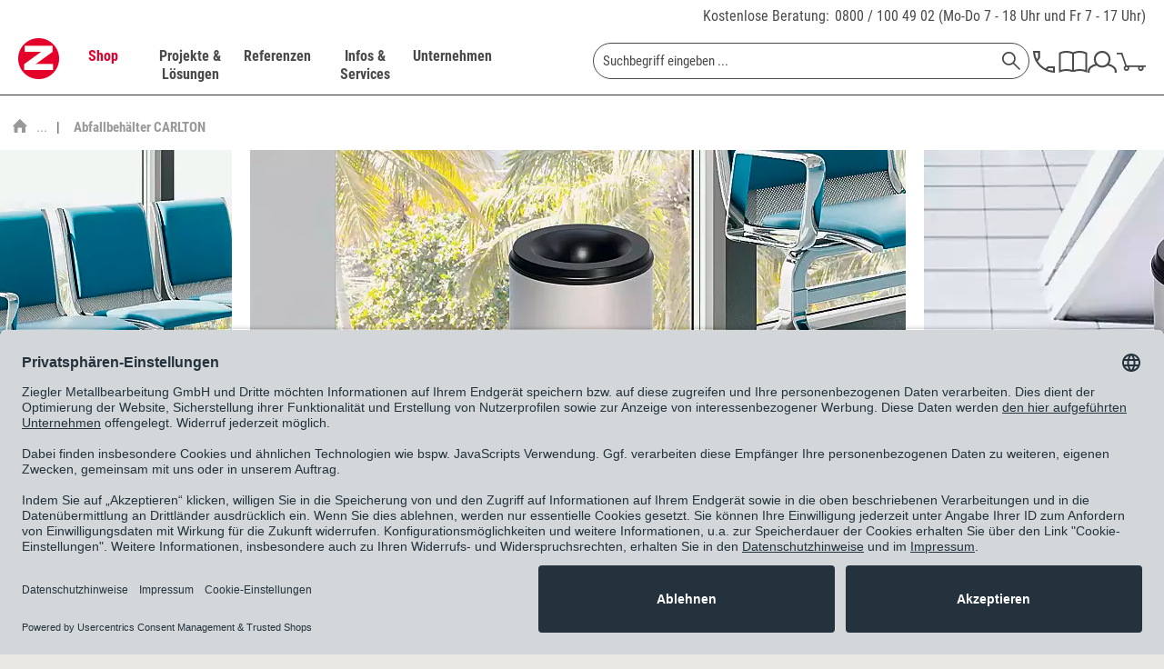

--- FILE ---
content_type: text/html; charset=UTF-8
request_url: https://www.ziegler-metall.de/abfallbehaelter-carlton-aus-stahl-bzw-edelstahl-selbstloeschend
body_size: 61815
content:
<!DOCTYPE html>



<html class="no-js" lang="de" itemscope="itemscope" itemtype="https://schema.org/WebPage">



    <head>


    <meta charset="utf-8">




		
    
        <meta name="author" content="ZIEGLER Metallbearbeitung GmbH" />
        <meta name="robots" content="index,follow" />
        <meta name="revisit-after" content="15 days" />
        <meta name="keywords" content="" />
        
        <meta name="description" content="Selbstlöschender Abfallbehälter CARLTON aus Stahl oder Edelstahl direkt bestellen bei ziegler-metall.de ✓ Profi-Qualität ✓ gratis Versand ✓ 2% Skonto bei Vorkasse" />
    

    
    
        <meta property="og:type" content="website" />
        <meta property="og:site_name" content="ZIEGLER" />
        <meta property="og:title" content="ZIEGLER" />
        
        <meta property="og:description" content="Die ZIEGLER Metallbearbeitung GmbH ist der Spezialist für Außenanlagen. Ob Überdachungen, Fahrradständer oder Sitzbänke ZIEGLER liefert und montiert…" />
        <meta property="og:image" content="https://www.ziegler-metall.de/themes/Frontend/Ziegler/frontend/_public/src/img/logos/logo--tablet.png" />

        <meta name="twitter:card" content="website" />
        <meta name="twitter:site" content="ZIEGLER" />
        <meta name="twitter:title" content="ZIEGLER" />
        
        <meta name="twitter:description" content="Die ZIEGLER Metallbearbeitung GmbH ist der Spezialist für Außenanlagen. Ob Überdachungen, Fahrradständer oder Sitzbänke ZIEGLER liefert und montiert…" />
        <meta name="twitter:image" content="https://www.ziegler-metall.de/themes/Frontend/Ziegler/frontend/_public/src/img/logos/logo--tablet.png" />
    

    
        <meta itemprop="copyrightHolder" content="ZIEGLER" />
        <meta itemprop="copyrightYear" content="2014" />
        <meta itemprop="isFamilyFriendly" content="True" />
        <meta itemprop="image" content="/themes/Frontend/Ziegler/frontend/_public/src/img/logos/logo--tablet.png" />
    

    
        <meta name="viewport" content="width=device-width, initial-scale=1.0">
        <meta name="mobile-web-app-capable" content="yes">
        <meta name="apple-mobile-web-app-title" content="ZIEGLER">
        <meta name="apple-mobile-web-app-capable" content="yes">
        <meta name="apple-mobile-web-app-status-bar-style" content="default">
    

    
            

				<link rel="alternate" hreflang="de-DE" href="https://www.ziegler-metall.de/abfallbehaelter-carlton-aus-stahl-bzw-edelstahl-selbstloeschend" />
				<link rel="alternate" hreflang="de-AT" href="https://www.ziegler-metall.at/abfallbehaelter-carlton-aus-stahl-bzw-edelstahl-selbstloeschend" />
				<link rel="alternate" hreflang="x-default" href="https://www.ziegler-metall.de/abfallbehaelter-carlton-aus-stahl-bzw-edelstahl-selbstloeschend" />
		



    <link rel="apple-touch-icon-precomposed" href="/themes/Frontend/Ziegler/frontend/_public/src/img/apple-touch-icon-precomposed.png">
    <link rel="shortcut icon" href="/themes/Frontend/Ziegler/frontend/_public/src/img/favicon.ico">




    <meta name="msapplication-navbutton-color" content="#D9400B" />
    <meta name="application-name" content="ZIEGLER" />
    <meta name="msapplication-starturl" content="https://www.ziegler-metall.de/" />
    <meta name="msapplication-window" content="width=1024;height=768" />
    <meta name="msapplication-TileImage" content="/themes/Frontend/Ziegler/frontend/_public/src/img/win-tile-image.png"> 
    <meta name="msapplication-TileColor" content="#D9400B"> 




    <meta name="theme-color" content="#D9400B" />




									<link rel="canonical" href="https://www.ziegler-metall.de/abfallbehaelter-carlton-aus-stahl-bzw-edelstahl-selbstloeschend" />
				    
    
                
            
        
        
                                <link rel="next" href="https://www.ziegler-metall.de/abfallbehaelter-carlton-aus-stahl-bzw-edelstahl-selbstloeschend?p=2">
            





<title itemprop="name">Abfallbehälter CARLTON kaufen | ZIEGLER</title>



        
    
            
            <link href="/web/cache/1763130986_3f882095145ccb87ca45bf2282f50a96.css" media="all" rel="stylesheet" type="text/css" />
        
    
    







    
    
    
            <link rel="preload" href="/web/cache/1763130986_3f882095145ccb87ca45bf2282f50a96.js" as="script">
    
    
    
        <link rel="preload" as="image" href="/themes/Frontend/Ziegler/frontend/_public/src/img/logos/logo--tablet.png" media="(min-width: 480px)">
        <link rel="preload" as="image" href="/themes/Frontend/Ziegler/frontend/_public/src/img/logos/logo--mobile.png" media="(max-width: 479px)">
    




    
 	
 	
	
	<script id="usercentrics-cmp" data-settings-id="maUQ_FOBU" data-language="de" src="https://app.usercentrics.eu/browser-ui/latest/loader.js" async> </script>
	<script type="application/javascript" src="https://privacy-proxy.usercentrics.eu/latest/uc-block.bundle.js"></script>


	
    <script>
        // will be used in etrackerController.js
        var etrackerControllerLoggingEnabled = false
    </script>
    <script type="text/plain" data-usercentrics="etracker">
        var waitForEtrackerController = setInterval(function () {
            if (typeof window.etrackerController != 'undefined') {
                clearInterval(waitForEtrackerController);

                try {
                    window.etrackerController.enableCookies();
                } catch (e) {
                    console.warn("etrackerController :: eTracker seems to be blocked")
                }
            }
        }, 100);
    </script>



	
    
    <script>
        window.uetq = window.uetq || [];
        window.uetq.push('consent', 'update', {
            'ad_storage': 'granted'
        });
    </script>

    
            
            <script>window.dataLayer = window.dataLayer || []</script>
        
                    
                <script>
                    try {
                        window.dataLayer.push({"event":"view_item_list","page_type":"category_list","items":[{"item_id":"089.025","item_name":"Abfallbeh\u00e4lter CARLTON","currency":"EUR","index":0,"item_brand":"E. Ziegler Metallbearbeitung AG","item_category":"","price":155},{"item_id":"089.022","item_name":"Abfallbeh\u00e4lter CARLTON","currency":"EUR","index":1,"item_brand":"E. Ziegler Metallbearbeitung AG","item_category":"","price":155},{"item_id":"089.016","item_name":"Abfallbeh\u00e4lter CARLTON","currency":"EUR","index":2,"item_brand":"E. Ziegler Metallbearbeitung AG","item_category":"","price":155},{"item_id":"089.013","item_name":"Abfallbeh\u00e4lter CARLTON","currency":"EUR","index":3,"item_brand":"E. Ziegler Metallbearbeitung AG","item_category":"","price":155},{"item_id":"089.010","item_name":"Abfallbeh\u00e4lter CARLTON","currency":"EUR","index":4,"item_brand":"E. Ziegler Metallbearbeitung AG","item_category":"","price":155},{"item_id":"089.007","item_name":"Abfallbeh\u00e4lter CARLTON","currency":"EUR","index":5,"item_brand":"E. Ziegler Metallbearbeitung AG","item_category":"","price":155},{"item_id":"089.004","item_name":"Abfallbeh\u00e4lter CARLTON","currency":"EUR","index":6,"item_brand":"E. Ziegler Metallbearbeitung AG","item_category":"","price":158},{"item_id":"089.002","item_name":"Abfallbeh\u00e4lter CARLTON","currency":"EUR","index":7,"item_brand":"E. Ziegler Metallbearbeitung AG","item_category":"","price":295},{"item_id":"089.001","item_name":"Abfallbeh\u00e4lter CARLTON","currency":"EUR","index":8,"item_brand":"E. Ziegler Metallbearbeitung AG","item_category":"","price":263},{"item_id":"089.000","item_name":"Abfallbeh\u00e4lter CARLTON","currency":"EUR","index":9,"item_brand":"E. Ziegler Metallbearbeitung AG","item_category":"","price":174},{"item_id":"089.026","item_name":"Abfallbeh\u00e4lter CARLTON","currency":"EUR","index":10,"item_brand":"E. Ziegler Metallbearbeitung AG","item_category":"","price":162},{"item_id":"089.024","item_name":"Abfallbeh\u00e4lter CARLTON","currency":"EUR","index":11,"item_brand":"E. Ziegler Metallbearbeitung AG","item_category":"","price":118},{"item_id":"089.023","item_name":"Abfallbeh\u00e4lter CARLTON","currency":"EUR","index":12,"item_brand":"E. Ziegler Metallbearbeitung AG","item_category":"","price":163},{"item_id":"089.021","item_name":"Abfallbeh\u00e4lter CARLTON","currency":"EUR","index":13,"item_brand":"E. Ziegler Metallbearbeitung AG","item_category":"","price":118},{"item_id":"089.017","item_name":"Abfallbeh\u00e4lter CARLTON","currency":"EUR","index":14,"item_brand":"E. Ziegler Metallbearbeitung AG","item_category":"","price":163},{"item_id":"089.015","item_name":"Abfallbeh\u00e4lter CARLTON","currency":"EUR","index":15,"item_brand":"E. Ziegler Metallbearbeitung AG","item_category":"","price":118},{"item_id":"089.014","item_name":"Abfallbeh\u00e4lter CARLTON","currency":"EUR","index":16,"item_brand":"E. Ziegler Metallbearbeitung AG","item_category":"","price":163},{"item_id":"089.012","item_name":"Abfallbeh\u00e4lter CARLTON","currency":"EUR","index":17,"item_brand":"E. Ziegler Metallbearbeitung AG","item_category":"","price":118},{"item_id":"089.011","item_name":"Abfallbeh\u00e4lter CARLTON","currency":"EUR","index":18,"item_brand":"E. Ziegler Metallbearbeitung AG","item_category":"","price":163},{"item_id":"089.009","item_name":"Abfallbeh\u00e4lter CARLTON","currency":"EUR","index":19,"item_brand":"E. Ziegler Metallbearbeitung AG","item_category":"","price":118}],"item_list_id":"category_list","item_list_name":"Category List"});
                    } catch (e) {
                        console.log(e);
                    }
                </script>
            
            
    
            
            <script type="text/plain" data-usercentrics="Google Tag Manager">
                            (function(w,d,s,l,i){
                                    w[l]=w[l]||[];w[l].push({'gtm.start':new Date().getTime(),event:'gtm.js'});
                                    var f=d.getElementsByTagName(s)[0],j=d.createElement(s),dl=l!='dataLayer'?'&l='+l:'';
                                    j.async=true;
                                    j.src='//www.googletagmanager.com/gtm.js?id='+i+dl;f.parentNode.insertBefore(j,f);
                            })(window,document,'script','dataLayer','GTM-K5735Q');


            </script>
        
    
    
    
    <script src="https://integrations.etrusted.com/applications/widget.js/v2" async defer></script>

</head>


<body class="is--ctl-listing is--act-index is--no-sidebar        
    
            listing--type2
    
    
        
" >

    
	            <!-- Google Tag Manager -->
        <noscript>
            <iframe src="//www.googletagmanager.com/ns.html?id=GTM-K5735Q"
                    height="0" width="0"
                    style="display:none; visibility:hidden"></iframe>
        </noscript>
        <!-- End Google Tag Manager -->
     	


    
        <div class="page-wrap">

            
            
                <noscript class="noscript-main">
                    
                    


                    
    
    



                    



        



        



    <div class="alert is--warning">

        
        
                    

        
        
            <div class="alert--icon">
                <i class="icon--element icon--warning"></i>
            </div>
        

        
        
            <div class="alert--content">
                                    Um ZIEGLER in vollem Umfang nutzen zu k&ouml;nnen, empfehlen wir Ihnen Javascript in Ihrem Browser zu aktiveren.
                            </div>
        
    </div>

                </noscript>
            

            

            
            
                <header class="header-main">
                    
                    
                        <div class="top-bar">
    <div class="container block-group">
        <div class="phone-contact">
            <a href="/unternehmen/kontakt">Kostenlose Beratung:</a>

            <span>
                <a href="tel:+498001004902" class="tracking_tn">0800 / 100 49 02</a>
                (Mo-Do 7 - 18 Uhr und Fr 7 - 17 Uhr)
			</span>
        </div>
    </div>
</div>
                    

                    
     

    <div class="header--navigation">
        <div class="container">

            
                <div class="container--ajax-cart"
                     data-collapse-cart="true" data-displayMode="offcanvas"></div>
            
        </div>
    </div>

                </header>

                
                
                    <nav class="navigation-main">
                        <div class="container" data-menu-scroller="true" data-listSelector=".navigation--list.container" data-viewPortSelector=".navigation--list-wrapper">
                            
                                <div class="navigation--list-wrapper">
    
	<div class="logo-main block-group" role="banner">
		<div class="logo--shop block">
	        <a class="logo--link" href="https://www.ziegler-metall.de/"
        	   title="ZIEGLER - zur Startseite wechseln">
	            <picture>
                	<source
                            srcset="/themes/Frontend/Ziegler/frontend/_public/src/img/logos/logo--tablet.png 1x, /themes/Frontend/Ziegler/frontend/_public/src/img/logos/logo--tablet_2x.png 2x"
                            media="(min-width: 1450px)"
                    >
                    <source
                            srcset="/themes/Frontend/Ziegler/frontend/_public/src/img/logos/logo--mobile.png, /themes/Frontend/Ziegler/frontend/_public/src/img/logos/logo--mobile_2x.png 2x"
                            media="(max-width: 1449px)"
                    >
                    <img
                            src="/themes/Frontend/Ziegler/frontend/_public/src/img/logos/logo--mobile.png"
                            alt="ZIEGLER - zur Startseite wechseln"
                    />
	            </picture>
        	</a>
		</div>
	</div>
    

    <div class="main--navigation">
    <ul class="navigation--list container" role="menubar" itemscope="itemscope" itemtype="http://schema.org/SiteNavigationElement">
        <li class="navigation--entry is--active entry--cat" data-catlpos="0" role="menuitem"><a class="navigation--link is--active" href="https://www.ziegler-metall.de/webshop" title="Shop" itemprop="url"><span itemprop="name">Shop</span></a></li><li class="navigation--entry entry--cat" data-catlpos="1" role="menuitem"><a class="navigation--link" href="https://www.ziegler-metall.de/projekte-und-loesungen" title="Projekte & Lösungen" itemprop="url"><span itemprop="name">Projekte & Lösungen</span></a></li><li class="navigation--entry entry--cat" data-catlpos="2" role="menuitem"><a class="navigation--link" href="https://www.ziegler-metall.de/referenzen" title="Referenzen" itemprop="url"><span itemprop="name">Referenzen</span></a></li><li class="navigation--entry entry--cat" data-catlpos="3" role="menuitem"><a class="navigation--link" href="https://www.ziegler-metall.de/infos-und-services" title="Infos & Services" itemprop="url"><span itemprop="name">Infos & Services</span></a></li><li class="navigation--entry entry--cat" data-catlpos="4" role="menuitem"><a class="navigation--link" href="https://www.ziegler-metall.de/unternehmen" title="Unternehmen" itemprop="url"><span itemprop="name">Unternehmen</span></a></li><li class="navigation--entry entry--menu-left" role="menuitem"><a class="entry--link entry--trigger" href="#offcanvas--left" data-offcanvas-main-navigation="true"data-offCanvasSelector=".sidebar-main"><svg class="icon icon-burger"><use xlink:href="/themes/Frontend/Ziegler/frontend/_public/src/icomoon/symbol-defs.svg#icon-burger"></use></svg></a></li><li class="navigation--entry entry--search" role="menuitem" data-search="true"aria-haspopup="true">
    <form action="/search" method="get" class="main-search--form">
        

        
        

        

        
        
    <input type="search" name="sSearch"  class="main-search--field" autocomplete="off" autocapitalize="off" placeholder="Suchbegriff eingeben ..." maxlength="70" />


        
        
            <button type="submit" class="main-search--button" aria-label="Suchen">

                
                
    <svg class="icon icon-search">
        <use xlink:href="/themes/Frontend/Ziegler/frontend/_public/src/icomoon/symbol-defs.svg#icon-search"></use>
    </svg>


                
                
                    <span class="main-search--text">Suchen</span>
                
            </button>
        

        
        
            <div class="form--ajax-loader">&nbsp;</div>
        
    </form>

    
    
        <div class="main-search--results"></div>
    

</li><li class="navigation--entry entry--telno" role="menuitem"><a href="/unternehmen/kontakt"><svg class="icon icon-phone"><use xlink:href="/themes/Frontend/Ziegler/frontend/_public/src/icomoon/symbol-defs.svg#icon-phone"></use></svg></a></li><li class="navigation--entry entry--catalog" role="menuitem"><a href="https://www.ziegler-metall.de/unternehmen/kataloge"title="Katalog"class="entry--link catalog--link"><svg class="icon icon-catalog"><use xlink:href="/themes/Frontend/Ziegler/frontend/_public/src/icomoon/symbol-defs.svg#icon-catalog"></use></svg></a></li><li class="navigation--entry entry--account" role="menuitem"><a href="https://www.ziegler-metall.de/account"title="MEIN ZIEGLER-Kundenkonto"class="entry--link account--link"><svg class="icon icon-account"><use xlink:href="/themes/Frontend/Ziegler/frontend/_public/src/icomoon/symbol-defs.svg#icon-account"></use></svg></a></li><li class="navigation--entry entry--cart" role="menuitem"><a class="cart--link cart--link-mobile" href="https://www.ziegler-metall.de/checkout/cart" wsQuant="0"title="Warenkorb"data-ajaxBasketQuantity="https://www.ziegler-metall.de/checkout/ajaxAmount" ><svg class="icon icon-cart"><use xlink:href="/themes/Frontend/Ziegler/frontend/_public/src/icomoon/symbol-defs.svg#icon-cart"></use></svg><span class="custom-badge">0</span></a><div class="ajax-loader">&nbsp;</div></li>
    </ul>
    </div>
</div>
                            
    
	
    
        

<div class="advanced-menu" data-advanced-menu="true" data-hoverDelay="">
    
                    
                        
                        
            <div class="menu--container">
                
                    <div class="button-container">
                        
                            <a href="https://www.ziegler-metall.de/webshop" class="button--category" title="Zur Kategorie Shop">
                                <span class="text-link">Zur Kategorie Shop</span>
                                <svg class="icon icon-arrow_right icon--arrow-right">
                                    <use xlink:href="/themes/Frontend/Ziegler/frontend/_public/src/icomoon/symbol-defs.svg#icon-arrow_right"></use>
                                </svg>
                            </a>
                        

                        
                            <svg class="icon icon-cross button--close">
                                <use xlink:href="/themes/Frontend/Ziegler/frontend/_public/src/icomoon/symbol-defs.svg#icon-cross"></use>
                            </svg>
                        
                    </div>

                                            <div class="content--wrapper has--content">
                                                            <ul class="main--categories">
                                                                            
                                                                                                                        <li class="categories--list-item">
                                            <a href="https://www.ziegler-metall.de/ueberdachungen" class="menu--list-item-link" title="Überdachungen" data-cat-id="41800" data-bg-image="/media/image/c1/d4/32/Ueberdachungen-Pegasus-602x477.jpg">
                                                Überdachungen
                                                                                                    <svg class="icon icon-arrow_right icon--arrow-right">
                                                        <use xlink:href="/themes/Frontend/Ziegler/frontend/_public/src/icomoon/symbol-defs.svg#icon-arrow_right"></use>
                                                    </svg>
                                                                                            </a>
                                        </li>
                                                                            
                                                                                                                        <li class="categories--list-item">
                                            <a href="https://www.ziegler-metall.de/fahrradparker-2" class="menu--list-item-link" title="Fahrradparker" data-cat-id="38053" data-bg-image="/media/image/58/fb/37/fahrradparksysteme-600x560.jpg">
                                                Fahrradparker
                                                                                                    <svg class="icon icon-arrow_right icon--arrow-right">
                                                        <use xlink:href="/themes/Frontend/Ziegler/frontend/_public/src/icomoon/symbol-defs.svg#icon-arrow_right"></use>
                                                    </svg>
                                                                                            </a>
                                        </li>
                                                                            
                                                                                                                        <li class="categories--list-item">
                                            <a href="https://www.ziegler-metall.de/baenke-tische" class="menu--list-item-link" title="Bänke &amp; Tische" data-cat-id="36525" data-bg-image="/media/image/33/e2/a9/aussenmobiliar-600x560.jpg">
                                                Bänke & Tische
                                                                                                    <svg class="icon icon-arrow_right icon--arrow-right">
                                                        <use xlink:href="/themes/Frontend/Ziegler/frontend/_public/src/icomoon/symbol-defs.svg#icon-arrow_right"></use>
                                                    </svg>
                                                                                            </a>
                                        </li>
                                                                            
                                                                                                                        <li class="categories--list-item">
                                            <a href="https://www.ziegler-metall.de/abfall-ascher" class="menu--list-item-link" title="Abfall &amp; Ascher" data-cat-id="37248" data-bg-image="/media/image/ae/53/d1/abfallbehaelter-crystal-3192-002-600x560.jpg">
                                                Abfall & Ascher
                                                                                                    <svg class="icon icon-arrow_right icon--arrow-right">
                                                        <use xlink:href="/themes/Frontend/Ziegler/frontend/_public/src/icomoon/symbol-defs.svg#icon-arrow_right"></use>
                                                    </svg>
                                                                                            </a>
                                        </li>
                                                                            
                                                                                                                        <li class="categories--list-item">
                                            <a href="https://www.ziegler-metall.de/verkehrstechnik" class="menu--list-item-link" title="Verkehrstechnik" data-cat-id="38559" data-bg-image="/media/image/ff/7e/16/verkehrsleitsystem-600x560.jpg">
                                                Verkehrstechnik
                                                                                                    <svg class="icon icon-arrow_right icon--arrow-right">
                                                        <use xlink:href="/themes/Frontend/Ziegler/frontend/_public/src/icomoon/symbol-defs.svg#icon-arrow_right"></use>
                                                    </svg>
                                                                                            </a>
                                        </li>
                                                                            
                                                                                                                        <li class="categories--list-item">
                                            <a href="https://www.ziegler-metall.de/garten-landschaftsbau" class="menu--list-item-link" title="Garten- &amp; Landschaftsbau" data-cat-id="39972" data-bg-image="/media/image/4f/ab/24/galabau-600x560.jpg">
                                                Garten- & Landschaftsbau
                                                                                                    <svg class="icon icon-arrow_right icon--arrow-right">
                                                        <use xlink:href="/themes/Frontend/Ziegler/frontend/_public/src/icomoon/symbol-defs.svg#icon-arrow_right"></use>
                                                    </svg>
                                                                                            </a>
                                        </li>
                                                                            
                                                                                                                        <li class="categories--list-item">
                                            <a href="https://www.ziegler-metall.de/gebaeudeausruestung" class="menu--list-item-link" title="Gebäudeausrüstung" data-cat-id="40236" data-bg-image="/media/image/c7/7d/0d/Gebeaudeausruestung-Stele-602x482.jpg">
                                                Gebäudeausrüstung
                                                                                                    <svg class="icon icon-arrow_right icon--arrow-right">
                                                        <use xlink:href="/themes/Frontend/Ziegler/frontend/_public/src/icomoon/symbol-defs.svg#icon-arrow_right"></use>
                                                    </svg>
                                                                                            </a>
                                        </li>
                                                                            
                                                                                                                        <li class="categories--list-item">
                                            <a href="https://www.ziegler-metall.de/spielplatzausstattung" class="menu--list-item-link" title="Spielplatzausstattung" data-cat-id="47252" data-bg-image="">
                                                Spielplatzausstattung
                                                                                                    <svg class="icon icon-arrow_right icon--arrow-right">
                                                        <use xlink:href="/themes/Frontend/Ziegler/frontend/_public/src/icomoon/symbol-defs.svg#icon-arrow_right"></use>
                                                    </svg>
                                                                                            </a>
                                        </li>
                                                                            
                                                                                                                        <li class="categories--list-item">
                                            <a href="https://www.ziegler-metall.de/sportplatzausstattung" class="menu--list-item-link" title="Sportplatzausstattung" data-cat-id="47253" data-bg-image="">
                                                Sportplatzausstattung
                                                                                                    <svg class="icon icon-arrow_right icon--arrow-right">
                                                        <use xlink:href="/themes/Frontend/Ziegler/frontend/_public/src/icomoon/symbol-defs.svg#icon-arrow_right"></use>
                                                    </svg>
                                                                                            </a>
                                        </li>
                                                                            
                                                                                                                        <li class="categories--list-item">
                                            <a href="https://www.ziegler-metall.de/elektromobilitaet" class="menu--list-item-link" title="Elektromobilität" data-cat-id="36483" data-bg-image="/media/image/cf/32/46/Elektromobilitaet-Ladestation-Secure-602x482.jpg">
                                                Elektromobilität
                                                                                                    <svg class="icon icon-arrow_right icon--arrow-right">
                                                        <use xlink:href="/themes/Frontend/Ziegler/frontend/_public/src/icomoon/symbol-defs.svg#icon-arrow_right"></use>
                                                    </svg>
                                                                                            </a>
                                        </li>
                                                                            
                                                                                                                        <li class="categories--list-item">
                                            <a href="https://www.ziegler-metall.de/kollektionen" class="menu--list-item-link" title="Kollektionen" data-cat-id="41161" data-bg-image="/media/image/18/ba/6c/kollektionen-600x560.jpg">
                                                Kollektionen
                                                                                                    <svg class="icon icon-arrow_right icon--arrow-right">
                                                        <use xlink:href="/themes/Frontend/Ziegler/frontend/_public/src/icomoon/symbol-defs.svg#icon-arrow_right"></use>
                                                    </svg>
                                                                                            </a>
                                        </li>
                                                                    </ul>

                                <div class="menu--list-wrapper">
                                    
                                        <ul class="menu--list menu--level-0">
    
                    
                        
            
            
            <li class="menu--list-item item--level-0 clearfix menu--item-41800" style="width: 100%">
                
                    
                                            <ul class="menu--list menu--level-1">
    
                    
                        
                            
            
                                                            <li class="menu--list-item item--level-1 item--all-link clearfix">
                    <a href="https://www.ziegler-metall.de/ueberdachungen" class="menu--list-item-link" title="Überdachungen">Alles aus Überdachungen anzeigen</a>
                </li>
            
            <li class="menu--list-item item--level-1 clearfix">
                
                                            <a href="https://www.ziegler-metall.de/fahrradueberdachungen-2" class="menu--list-item-link" title="Fahrradüberdachungen">Fahrradüberdachungen</a>
                    
                                    
            </li>

            
                    
                        
                            
            
            
            <li class="menu--list-item item--level-1 clearfix">
                
                                            <a href="https://www.ziegler-metall.de/ueberdachungen-fuer-muellbehaelter" class="menu--list-item-link" title="Überdachungen für Müllbehälter">Überdachungen für Müllbehälter</a>
                    
                                    
            </li>

            
                    
                        
                            
            
            
            <li class="menu--list-item item--level-1 clearfix">
                
                                            <a href="https://www.ziegler-metall.de/minigaragen" class="menu--list-item-link" title="Minigaragen">Minigaragen</a>
                    
                                    
            </li>

            
                    
                        
                            
            
            
            <li class="menu--list-item item--level-1 clearfix">
                
                                            <a href="https://www.ziegler-metall.de/container" class="menu--list-item-link" title="Container">Container</a>
                    
                                    
            </li>

            
                    
                        
                            
            
            
            <li class="menu--list-item item--level-1 clearfix">
                
                                            <a href="https://www.ziegler-metall.de/wartehallen" class="menu--list-item-link" title="Wartehallen">Wartehallen</a>
                    
                                    
            </li>

            
                    
                        
                            
            
            
            <li class="menu--list-item item--level-1 clearfix">
                
                                            <a href="https://www.ziegler-metall.de/raucherunterstaende" class="menu--list-item-link" title="Raucherunterstände">Raucherunterstände</a>
                    
                                    
            </li>

            
                    
                        
                            
            
            
            <li class="menu--list-item item--level-1 clearfix">
                
                                            <a href="https://www.ziegler-metall.de/carports" class="menu--list-item-link" title="Carports">Carports</a>
                    
                                    
            </li>

            
                    
                        
                            
            
            
            <li class="menu--list-item item--level-1 clearfix">
                
                                            <a href="https://www.ziegler-metall.de/automatenueberdachungen" class="menu--list-item-link" title="Automatenüberdachungen">Automatenüberdachungen</a>
                    
                                    
            </li>

            
                    
                        
                            
            
            
            <li class="menu--list-item item--level-1 clearfix">
                
                                            <a href="https://www.ziegler-metall.de/beschattungssysteme" class="menu--list-item-link" title="Beschattungssysteme">Beschattungssysteme</a>
                    
                                    
            </li>

            
                    
                        
                            
            
            
            <li class="menu--list-item item--level-1 clearfix">
                
                                            <a href="https://www.ziegler-metall.de/windschutz-sichtschutz-2" class="menu--list-item-link" title="Windschutz &amp; Sichtschutz">Windschutz & Sichtschutz</a>
                    
                                    
            </li>

                            </ul>
                <ul class="menu--list menu--level-1">
            
                    
                        
                            
            
            
            <li class="menu--list-item item--level-1 clearfix">
                
                                            <a href="https://www.ziegler-metall.de/zubehoer-fuer-ueberdachungen" class="menu--list-item-link" title="Zubehör für Überdachungen">Zubehör für Überdachungen</a>
                    
                                    
            </li>

            
            
    </ul>

                                    
            </li>

            
                    
                        
            
            
            <li class="menu--list-item item--level-0 clearfix menu--item-38053" style="width: 100%">
                
                    
                                            <ul class="menu--list menu--level-1">
    
                    
                        
                            
            
                                                            <li class="menu--list-item item--level-1 item--all-link clearfix">
                    <a href="https://www.ziegler-metall.de/fahrradparker-2" class="menu--list-item-link" title="Fahrradparker">Alles aus Fahrradparker anzeigen</a>
                </li>
            
            <li class="menu--list-item item--level-1 clearfix">
                
                                            <a href="https://www.ziegler-metall.de/fahrradstaender" class="menu--list-item-link" title="Fahrradständer">Fahrradständer</a>
                    
                                    
            </li>

            
                    
                        
                            
            
            
            <li class="menu--list-item item--level-1 clearfix">
                
                                            <a href="https://www.ziegler-metall.de/fahrradanlehnbuegel" class="menu--list-item-link" title="Fahrradanlehnbügel">Fahrradanlehnbügel</a>
                    
                                    
            </li>

            
                    
                        
                            
            
            
            <li class="menu--list-item item--level-1 clearfix">
                
                                            <a href="https://www.ziegler-metall.de/fahrrad-servicestationen" class="menu--list-item-link" title="Fahrrad-Servicestationen">Fahrrad-Servicestationen</a>
                    
                                    
            </li>

            
                    
                        
                            
            
            
            <li class="menu--list-item item--level-1 clearfix">
                
                                            <a href="https://www.ziegler-metall.de/fahrradaufhaengungen" class="menu--list-item-link" title="Fahrradaufhängungen">Fahrradaufhängungen</a>
                    
                                    
            </li>

            
                    
                        
                            
            
            
            <li class="menu--list-item item--level-1 clearfix">
                
                                            <a href="https://www.ziegler-metall.de/fahrradueberdachungen-3" class="menu--list-item-link" title="Fahrradüberdachungen">Fahrradüberdachungen</a>
                    
                                    
            </li>

            
                    
                        
                            
            
            
            <li class="menu--list-item item--level-1 clearfix">
                
                                            <a href="https://www.ziegler-metall.de/fahrradgaragen-3" class="menu--list-item-link" title="Fahrradgaragen">Fahrradgaragen</a>
                    
                                    
            </li>

            
                    
                        
                            
            
            
            <li class="menu--list-item item--level-1 clearfix">
                
                                            <a href="https://www.ziegler-metall.de/e-bike-ladestationen-1" class="menu--list-item-link" title="E-Bike-Ladestationen">E-Bike-Ladestationen</a>
                    
                                    
            </li>

            
            
    </ul>

                                    
            </li>

            
                    
                        
            
            
            <li class="menu--list-item item--level-0 clearfix menu--item-36525" style="width: 100%">
                
                    
                                            <ul class="menu--list menu--level-1">
    
                    
                        
                            
            
                                                            <li class="menu--list-item item--level-1 item--all-link clearfix">
                    <a href="https://www.ziegler-metall.de/baenke-tische" class="menu--list-item-link" title="Bänke &amp; Tische">Alles aus Bänke & Tische anzeigen</a>
                </li>
            
            <li class="menu--list-item item--level-1 clearfix">
                
                                            <a href="https://www.ziegler-metall.de/sitzbaenke" class="menu--list-item-link" title="Sitzbänke">Sitzbänke</a>
                    
                                    
            </li>

            
                    
                        
                            
            
            
            <li class="menu--list-item item--level-1 clearfix">
                
                                            <a href="https://www.ziegler-metall.de/sitzgruppen" class="menu--list-item-link" title="Sitzgruppen">Sitzgruppen</a>
                    
                                    
            </li>

            
                    
                        
                            
            
            
            <li class="menu--list-item item--level-1 clearfix">
                
                                            <a href="https://www.ziegler-metall.de/sitze" class="menu--list-item-link" title="Sitze">Sitze</a>
                    
                                    
            </li>

            
                    
                        
                            
            
            
            <li class="menu--list-item item--level-1 clearfix">
                
                                            <a href="https://www.ziegler-metall.de/anlehnbaenke" class="menu--list-item-link" title="Anlehnbänke">Anlehnbänke</a>
                    
                                    
            </li>

            
                    
                        
                            
            
            
            <li class="menu--list-item item--level-1 clearfix">
                
                                            <a href="https://www.ziegler-metall.de/outdoor-tische" class="menu--list-item-link" title="Outdoor-Tische">Outdoor-Tische</a>
                    
                                    
            </li>

            
                    
                        
                            
            
            
            <li class="menu--list-item item--level-1 clearfix">
                
                                            <a href="https://www.ziegler-metall.de/modulares-aussenmobiliar" class="menu--list-item-link" title="modulares Außenmobiliar">modulares Außenmobiliar</a>
                    
                                    
            </li>

            
                    
                        
                            
            
            
            <li class="menu--list-item item--level-1 clearfix">
                
                                            <a href="https://www.ziegler-metall.de/parklets" class="menu--list-item-link" title="Parklets">Parklets</a>
                    
                                    
            </li>

            
            
    </ul>

                                    
            </li>

            
                    
                        
            
            
            <li class="menu--list-item item--level-0 clearfix menu--item-37248" style="width: 100%">
                
                    
                                            <ul class="menu--list menu--level-1">
    
                    
                        
                            
            
                                                            <li class="menu--list-item item--level-1 item--all-link clearfix">
                    <a href="https://www.ziegler-metall.de/abfall-ascher" class="menu--list-item-link" title="Abfall &amp; Ascher">Alles aus Abfall & Ascher anzeigen</a>
                </li>
            
            <li class="menu--list-item item--level-1 clearfix">
                
                                            <a href="https://www.ziegler-metall.de/abfallbehaeltersysteme" class="menu--list-item-link" title="Abfallbehältersysteme">Abfallbehältersysteme</a>
                    
                                    
            </li>

            
                    
                        
                            
            
            
            <li class="menu--list-item item--level-1 clearfix">
                
                                            <a href="https://www.ziegler-metall.de/ascher" class="menu--list-item-link" title="Ascher">Ascher</a>
                    
                                    
            </li>

            
                    
                        
                            
            
            
            <li class="menu--list-item item--level-1 clearfix">
                
                                            <a href="https://www.ziegler-metall.de/ueberdachungen-fuer-muellbehaelter-2" class="menu--list-item-link" title="Überdachungen für Müllbehälter">Überdachungen für Müllbehälter</a>
                    
                                    
            </li>

            
                    
                        
                            
            
            
            <li class="menu--list-item item--level-1 clearfix">
                
                                            <a href="https://www.ziegler-metall.de/hundetoiletten" class="menu--list-item-link" title="Hundetoiletten">Hundetoiletten</a>
                    
                                    
            </li>

            
                    
                        
                            
            
            
            <li class="menu--list-item item--level-1 clearfix">
                
                                            <a href="https://www.ziegler-metall.de/zubehoer-fuer-abfall-ascher" class="menu--list-item-link" title="Zubehör für Abfall &amp; Ascher">Zubehör für Abfall & Ascher</a>
                    
                                    
            </li>

            
            
    </ul>

                                    
            </li>

            
                    
                        
            
            
            <li class="menu--list-item item--level-0 clearfix menu--item-38559" style="width: 100%">
                
                    
                                            <ul class="menu--list menu--level-1">
    
                    
                        
                            
            
                                                            <li class="menu--list-item item--level-1 item--all-link clearfix">
                    <a href="https://www.ziegler-metall.de/verkehrstechnik" class="menu--list-item-link" title="Verkehrstechnik">Alles aus Verkehrstechnik anzeigen</a>
                </li>
            
            <li class="menu--list-item item--level-1 clearfix">
                
                                            <a href="https://www.ziegler-metall.de/poller-pfosten" class="menu--list-item-link" title="Poller &amp; Pfosten">Poller & Pfosten</a>
                    
                                    
            </li>

            
                    
                        
                            
            
            
            <li class="menu--list-item item--level-1 clearfix">
                
                                            <a href="https://www.ziegler-metall.de/absperrungen" class="menu--list-item-link" title="Absperrungen">Absperrungen</a>
                    
                                    
            </li>

            
                    
                        
                            
            
            
            <li class="menu--list-item item--level-1 clearfix">
                
                                            <a href="https://www.ziegler-metall.de/baustellensicherung" class="menu--list-item-link" title="Baustellensicherung">Baustellensicherung</a>
                    
                                    
            </li>

            
                    
                        
                            
            
            
            <li class="menu--list-item item--level-1 clearfix">
                
                                            <a href="https://www.ziegler-metall.de/verkehrssicherung" class="menu--list-item-link" title="Verkehrssicherung">Verkehrssicherung</a>
                    
                                    
            </li>

            
                    
                        
                            
            
            
            <li class="menu--list-item item--level-1 clearfix">
                
                                            <a href="https://www.ziegler-metall.de/schilder" class="menu--list-item-link" title="Schilder">Schilder</a>
                    
                                    
            </li>

            
                    
                        
                            
            
            
            <li class="menu--list-item item--level-1 clearfix">
                
                                            <a href="https://www.ziegler-metall.de/parkplatzsperren" class="menu--list-item-link" title="Parkplatzsperren">Parkplatzsperren</a>
                    
                                    
            </li>

            
                    
                        
                            
            
            
            <li class="menu--list-item item--level-1 clearfix">
                
                                            <a href="https://www.ziegler-metall.de/verkehrsspiegel" class="menu--list-item-link" title="Verkehrsspiegel">Verkehrsspiegel</a>
                    
                                    
            </li>

            
            
    </ul>

                                    
            </li>

            
                    
                        
            
            
            <li class="menu--list-item item--level-0 clearfix menu--item-39972" style="width: 100%">
                
                    
                                            <ul class="menu--list menu--level-1">
    
                    
                        
                            
            
                                                            <li class="menu--list-item item--level-1 item--all-link clearfix">
                    <a href="https://www.ziegler-metall.de/garten-landschaftsbau" class="menu--list-item-link" title="Garten- &amp; Landschaftsbau">Alles aus Garten- & Landschaftsbau anzeigen</a>
                </li>
            
            <li class="menu--list-item item--level-1 clearfix">
                
                                            <a href="https://www.ziegler-metall.de/beschattungssysteme-2" class="menu--list-item-link" title="Beschattungssysteme">Beschattungssysteme</a>
                    
                                    
            </li>

            
                    
                        
                            
            
            
            <li class="menu--list-item item--level-1 clearfix">
                
                                            <a href="https://www.ziegler-metall.de/windschutz-sichtschutz" class="menu--list-item-link" title="Windschutz &amp; Sichtschutz">Windschutz & Sichtschutz</a>
                    
                                    
            </li>

            
                    
                        
                            
            
            
            <li class="menu--list-item item--level-1 clearfix">
                
                                            <a href="https://www.ziegler-metall.de/baumschutz-1" class="menu--list-item-link" title="Baumschutz">Baumschutz</a>
                    
                                    
            </li>

            
                    
                        
                            
            
            
            <li class="menu--list-item item--level-1 clearfix">
                
                                            <a href="https://www.ziegler-metall.de/pflanzbehaelter" class="menu--list-item-link" title="Pflanzbehälter">Pflanzbehälter</a>
                    
                                    
            </li>

            
                    
                        
                            
            
            
            <li class="menu--list-item item--level-1 clearfix">
                
                                            <a href="https://www.ziegler-metall.de/outdoor-kuechen" class="menu--list-item-link" title="Outdoor-Küchen">Outdoor-Küchen</a>
                    
                                    
            </li>

            
                    
                        
                            
            
            
            <li class="menu--list-item item--level-1 clearfix">
                
                                            <a href="https://www.ziegler-metall.de/bewaesserung" class="menu--list-item-link" title="Bewässerung">Bewässerung</a>
                    
                                    
            </li>

            
                    
                        
                            
            
            
            <li class="menu--list-item item--level-1 clearfix">
                
                                            <a href="https://www.ziegler-metall.de/hochwasserschutz" class="menu--list-item-link" title="Hochwasserschutz">Hochwasserschutz</a>
                    
                                    
            </li>

            
                    
                        
                            
            
            
            <li class="menu--list-item item--level-1 clearfix">
                
                                            <a href="https://www.ziegler-metall.de/stuetzmauern" class="menu--list-item-link" title="Stützmauern">Stützmauern</a>
                    
                                    
            </li>

            
            
    </ul>

                                    
            </li>

            
                    
                        
            
            
            <li class="menu--list-item item--level-0 clearfix menu--item-40236" style="width: 100%">
                
                    
                                            <ul class="menu--list menu--level-1">
    
                    
                        
                            
            
                                                            <li class="menu--list-item item--level-1 item--all-link clearfix">
                    <a href="https://www.ziegler-metall.de/gebaeudeausruestung" class="menu--list-item-link" title="Gebäudeausrüstung">Alles aus Gebäudeausrüstung anzeigen</a>
                </li>
            
            <li class="menu--list-item item--level-1 clearfix">
                
                                            <a href="https://www.ziegler-metall.de/informationssysteme" class="menu--list-item-link" title="Informationssysteme">Informationssysteme</a>
                    
                                    
            </li>

            
                    
                        
                            
            
            
            <li class="menu--list-item item--level-1 clearfix">
                
                                            <a href="https://www.ziegler-metall.de/briefkaesten" class="menu--list-item-link" title="Briefkästen">Briefkästen</a>
                    
                                    
            </li>

            
                    
                        
                            
            
            
            <li class="menu--list-item item--level-1 clearfix">
                
                                            <a href="https://www.ziegler-metall.de/lager-betriebsbedarf" class="menu--list-item-link" title="Lager- &amp; Betriebsbedarf">Lager- & Betriebsbedarf</a>
                    
                                    
            </li>

            
                    
                        
                            
            
            
            <li class="menu--list-item item--level-1 clearfix">
                
                                            <a href="https://www.ziegler-metall.de/winterdienst" class="menu--list-item-link" title="Winterdienst">Winterdienst</a>
                    
                                    
            </li>

            
                    
                        
                            
            
            
            <li class="menu--list-item item--level-1 clearfix">
                
                                            <a href="https://www.ziegler-metall.de/rampen" class="menu--list-item-link" title="Rampen">Rampen</a>
                    
                                    
            </li>

            
                    
                        
                            
            
            
            <li class="menu--list-item item--level-1 clearfix">
                
                                            <a href="https://www.ziegler-metall.de/infektionsschutz-hygiene" class="menu--list-item-link" title="Infektionsschutz &amp; Hygiene">Infektionsschutz & Hygiene</a>
                    
                                    
            </li>

            
                    
                        
                            
            
            
            <li class="menu--list-item item--level-1 clearfix">
                
                                            <a href="https://www.ziegler-metall.de/beleuchtung" class="menu--list-item-link" title="Beleuchtung">Beleuchtung</a>
                    
                                    
            </li>

            
                    
                        
                            
            
            
            <li class="menu--list-item item--level-1 clearfix">
                
                                            <a href="https://www.ziegler-metall.de/hausmeisterbedarf-baustoffe" class="menu--list-item-link" title="Hausmeisterbedarf &amp; Baustoffe">Hausmeisterbedarf & Baustoffe</a>
                    
                                    
            </li>

            
            
    </ul>

                                    
            </li>

            
                    
                        
            
            
            <li class="menu--list-item item--level-0 clearfix menu--item-47252" style="width: 100%">
                
                    
                                            <ul class="menu--list menu--level-1">
    
                    
                        
                            
            
                                                            <li class="menu--list-item item--level-1 item--all-link clearfix">
                    <a href="https://www.ziegler-metall.de/spielplatzausstattung" class="menu--list-item-link" title="Spielplatzausstattung">Alles aus Spielplatzausstattung anzeigen</a>
                </li>
            
            <li class="menu--list-item item--level-1 clearfix">
                
                                            <a href="https://www.ziegler-metall.de/dynamische-spielgeraete" class="menu--list-item-link" title="Dynamische Spielgeräte">Dynamische Spielgeräte</a>
                    
                                    
            </li>

            
                    
                        
                            
            
            
            <li class="menu--list-item item--level-1 clearfix">
                
                                            <a href="https://www.ziegler-metall.de/spielanlagen" class="menu--list-item-link" title="Spielanlagen">Spielanlagen</a>
                    
                                    
            </li>

            
                    
                        
                            
            
            
            <li class="menu--list-item item--level-1 clearfix">
                
                                            <a href="https://www.ziegler-metall.de/kleinkindgeraete" class="menu--list-item-link" title="Kleinkindgeräte">Kleinkindgeräte</a>
                    
                                    
            </li>

            
                    
                        
                            
            
            
            <li class="menu--list-item item--level-1 clearfix">
                
                                            <a href="https://www.ziegler-metall.de/kletteranlagen" class="menu--list-item-link" title="Kletteranlagen">Kletteranlagen</a>
                    
                                    
            </li>

            
                    
                        
                            
            
            
            <li class="menu--list-item item--level-1 clearfix">
                
                                            <a href="https://www.ziegler-metall.de/spielplatzergaenzungen" class="menu--list-item-link" title="Spielplatzergänzungen">Spielplatzergänzungen</a>
                    
                                    
            </li>

            
                    
                        
                            
            
            
            <li class="menu--list-item item--level-1 clearfix">
                
                                            <a href="https://www.ziegler-metall.de/agility-1" class="menu--list-item-link" title="Agility">Agility</a>
                    
                                    
            </li>

            
            
    </ul>

                                    
            </li>

            
                    
                        
            
            
            <li class="menu--list-item item--level-0 clearfix menu--item-47253" style="width: 100%">
                
                    
                                            <ul class="menu--list menu--level-1">
    
                    
                        
                            
            
                                                            <li class="menu--list-item item--level-1 item--all-link clearfix">
                    <a href="https://www.ziegler-metall.de/sportplatzausstattung" class="menu--list-item-link" title="Sportplatzausstattung">Alles aus Sportplatzausstattung anzeigen</a>
                </li>
            
            <li class="menu--list-item item--level-1 clearfix">
                
                                            <a href="https://www.ziegler-metall.de/sportplatzumrandung" class="menu--list-item-link" title="Sportplatzumrandung">Sportplatzumrandung</a>
                    
                                    
            </li>

            
                    
                        
                            
            
            
            <li class="menu--list-item item--level-1 clearfix">
                
                                            <a href="https://www.ziegler-metall.de/ballsport" class="menu--list-item-link" title="Ballsport">Ballsport</a>
                    
                                    
            </li>

            
                    
                        
                            
            
            
            <li class="menu--list-item item--level-1 clearfix">
                
                                            <a href="https://www.ziegler-metall.de/outdoor-fitness" class="menu--list-item-link" title="Outdoor-Fitness">Outdoor-Fitness</a>
                    
                                    
            </li>

            
                    
                        
                            
            
            
            <li class="menu--list-item item--level-1 clearfix">
                
                                            <a href="https://www.ziegler-metall.de/sportplatzergaenzungen" class="menu--list-item-link" title="Sportplatzergänzungen">Sportplatzergänzungen</a>
                    
                                    
            </li>

            
                    
                        
                            
            
            
            <li class="menu--list-item item--level-1 clearfix">
                
                                            <a href="https://www.ziegler-metall.de/agility" class="menu--list-item-link" title="Agility">Agility</a>
                    
                                    
            </li>

            
            
    </ul>

                                    
            </li>

            
                    
                        
            
            
            <li class="menu--list-item item--level-0 clearfix menu--item-36483" style="width: 100%">
                
                    
                                            <ul class="menu--list menu--level-1">
    
                    
                        
                            
            
                                                            <li class="menu--list-item item--level-1 item--all-link clearfix">
                    <a href="https://www.ziegler-metall.de/elektromobilitaet" class="menu--list-item-link" title="Elektromobilität">Alles aus Elektromobilität anzeigen</a>
                </li>
            
            <li class="menu--list-item item--level-1 clearfix">
                
                                            <a href="https://www.ziegler-metall.de/schliessfachanlagen" class="menu--list-item-link" title="Schließfachanlagen">Schließfachanlagen</a>
                    
                                    
            </li>

            
                    
                        
                            
            
            
            <li class="menu--list-item item--level-1 clearfix">
                
                                            <a href="https://www.ziegler-metall.de/e-ladestationen" class="menu--list-item-link" title="E-Ladestationen">E-Ladestationen</a>
                    
                                    
            </li>

            
            
    </ul>

                                    
            </li>

            
                    
                        
            
            
            <li class="menu--list-item item--level-0 clearfix menu--item-41161" style="width: 100%">
                
                    
                                            <ul class="menu--list menu--level-1">
    
                    
                        
                            
            
                                                            <li class="menu--list-item item--level-1 item--all-link clearfix">
                    <a href="https://www.ziegler-metall.de/kollektionen" class="menu--list-item-link" title="Kollektionen">Alles aus Kollektionen anzeigen</a>
                </li>
            
            <li class="menu--list-item item--level-1 clearfix">
                
                                            <a href="https://www.ziegler-metall.de/spielplatz-kollektionen" class="menu--list-item-link" title="Spielplatz-Kollektionen">Spielplatz-Kollektionen</a>
                    
                                    
            </li>

            
                    
                        
                            
            
            
            <li class="menu--list-item item--level-1 clearfix">
                
                                            <a href="https://www.ziegler-metall.de/sportplatz-kollektionen" class="menu--list-item-link" title="Sportplatz-Kollektionen">Sportplatz-Kollektionen</a>
                    
                                    
            </li>

            
                    
                        
                            
            
            
            <li class="menu--list-item item--level-1 clearfix">
                
                                            <a href="https://www.ziegler-metall.de/stadtmobiliar-kollektionen" class="menu--list-item-link" title="Stadtmobiliar-Kollektionen">Stadtmobiliar-Kollektionen</a>
                    
                                    
            </li>

            
            
    </ul>

                                    
            </li>

            
            
    </ul>

                                    
                                </div>
                            
                                                    </div>
                                    
            </div>
                    
                        
                        
            <div class="menu--container">
                
                    <div class="button-container">
                        
                            <a href="https://www.ziegler-metall.de/projekte-und-loesungen" class="button--category" title="Zur Kategorie Projekte &amp; Lösungen">
                                <span class="text-link">Zur Kategorie Projekte & Lösungen</span>
                                <svg class="icon icon-arrow_right icon--arrow-right">
                                    <use xlink:href="/themes/Frontend/Ziegler/frontend/_public/src/icomoon/symbol-defs.svg#icon-arrow_right"></use>
                                </svg>
                            </a>
                        

                        
                            <svg class="icon icon-cross button--close">
                                <use xlink:href="/themes/Frontend/Ziegler/frontend/_public/src/icomoon/symbol-defs.svg#icon-cross"></use>
                            </svg>
                        
                    </div>

                                            <div class="content--wrapper has--content">
                                                            <ul class="main--categories">
                                                                            
                                                                                                                        <li class="categories--list-item">
                                            <a href="https://www.ziegler-metall.de/themenwelten" class="menu--list-item-link" title="Themenwelten" data-cat-id="157398348" data-bg-image="/media/image/4b/8f/f2/Themenwelten-Sicherheit_fuer_draussen-602x565.jpg">
                                                Themenwelten
                                                                                                    <svg class="icon icon-arrow_right icon--arrow-right">
                                                        <use xlink:href="/themes/Frontend/Ziegler/frontend/_public/src/icomoon/symbol-defs.svg#icon-arrow_right"></use>
                                                    </svg>
                                                                                            </a>
                                        </li>
                                                                            
                                                                                                                        <li class="categories--list-item">
                                            <a href="https://www.ziegler-metall.de/sonderbau-verkehrsbauten-metall" class="menu--list-item-link" title="Sonderbau / Verkehrsbauten" data-cat-id="157398394" data-bg-image="/media/image/00/80/dc/ZOB-Gelsenkirchen-Sonderbau-602x301.jpg">
                                                Sonderbau / Verkehrsbauten
                                                                                                    <svg class="icon icon-arrow_right icon--arrow-right">
                                                        <use xlink:href="/themes/Frontend/Ziegler/frontend/_public/src/icomoon/symbol-defs.svg#icon-arrow_right"></use>
                                                    </svg>
                                                                                            </a>
                                        </li>
                                                                    </ul>

                                <div class="menu--list-wrapper">
                                    
                                        <ul class="menu--list menu--level-0">
    
                    
                        
            
            
            <li class="menu--list-item item--level-0 clearfix menu--item-157398348" style="width: 100%">
                
                    
                                            <ul class="menu--list menu--level-1">
    
                    
                        
                            
            
                                                            <li class="menu--list-item item--level-1 item--all-link clearfix">
                    <a href="https://www.ziegler-metall.de/themenwelten" class="menu--list-item-link" title="Themenwelten">Alles aus Themenwelten anzeigen</a>
                </li>
            
            <li class="menu--list-item item--level-1 clearfix">
                
                                            <a href="https://www.ziegler-metall.de/fahrradgerechte-infrastruktur-und-elektromobilitaet" class="menu--list-item-link" title="Fahrradgerechte Infrastruktur und Elektromobilität">Fahrradgerechte Infrastruktur und Elektromobilität</a>
                    
                                    
            </li>

            
                    
                        
                            
            
            
            <li class="menu--list-item item--level-1 clearfix">
                
                                            <a href="https://www.ziegler-metall.de/unterstaende-fuer-personen" class="menu--list-item-link" title="Unterstände für Personen">Unterstände für Personen</a>
                    
                                    
            </li>

            
                    
                        
                            
            
            
            <li class="menu--list-item item--level-1 clearfix">
                
                                            <a href="https://www.ziegler-metall.de/ueberdachungen-zum-schutz-von-gebrauchsguetern" class="menu--list-item-link" title="Überdachungen zum Schutz von Gebrauchsgütern">Überdachungen zum Schutz von Gebrauchsgütern</a>
                    
                                    
            </li>

            
                    
                        
                            
            
            
            <li class="menu--list-item item--level-1 clearfix">
                
                                            <a href="https://www.ziegler-metall.de/leben-in-der-stadt" class="menu--list-item-link" title="Leben in der Stadt">Leben in der Stadt</a>
                    
                                    
            </li>

            
                    
                        
                            
            
            
            <li class="menu--list-item item--level-1 clearfix">
                
                                            <a href="https://www.ziegler-metall.de/attraktives-wohnumfeld" class="menu--list-item-link" title="Attraktives Wohnumfeld">Attraktives Wohnumfeld</a>
                    
                                    
            </li>

            
                    
                        
                            
            
            
            <li class="menu--list-item item--level-1 clearfix">
                
                                            <a href="https://www.ziegler-metall.de/urlaub-und-freizeit-in-der-heimat" class="menu--list-item-link" title="Urlaub und Freizeit in der Heimat">Urlaub und Freizeit in der Heimat</a>
                    
                                    
            </li>

            
                    
                        
                            
            
            
            <li class="menu--list-item item--level-1 clearfix">
                
                                            <a href="https://www.ziegler-metall.de/abstand-und-hygiene-draussen" class="menu--list-item-link" title="Abstand und Hygiene für draussen">Abstand und Hygiene für draussen</a>
                    
                                    
            </li>

            
                    
                        
                            
            
            
            <li class="menu--list-item item--level-1 clearfix">
                
                                            <a href="https://www.ziegler-metall.de/sport-im-freien" class="menu--list-item-link" title="Sport im Freien">Sport im Freien</a>
                    
                                    
            </li>

            
                    
                        
                            
            
            
            <li class="menu--list-item item--level-1 clearfix">
                
                                            <a href="https://www.ziegler-metall.de/ausstattung-fuer-spielflaechen" class="menu--list-item-link" title="Ausstattung für Spielflächen">Ausstattung für Spielflächen</a>
                    
                                    
            </li>

            
                    
                        
                            
            
            
            <li class="menu--list-item item--level-1 clearfix">
                
                                            <a href="https://www.ziegler-metall.de/ausstattung-fuer-eparkplaetze" class="menu--list-item-link" title="Ausstattung für E-Parkplätze">Ausstattung für E-Parkplätze</a>
                    
                                    
            </li>

                            </ul>
                <ul class="menu--list menu--level-1">
            
                    
                        
                            
            
            
            <li class="menu--list-item item--level-1 clearfix">
                
                                            <a href="https://www.ziegler-metall.de/mehr-sicherheit-fuer-draussen" class="menu--list-item-link" title="Mehr Sicherheit für draußen">Mehr Sicherheit für draußen</a>
                    
                                    
            </li>

            
                    
                        
                            
            
            
            <li class="menu--list-item item--level-1 clearfix">
                
                                            <a href="https://www.ziegler-metall.de/verkehrssicherung-durch-zufahrtskontrolle" class="menu--list-item-link" title="Verkehrssicherung durch Zufahrtskontrolle">Verkehrssicherung durch Zufahrtskontrolle</a>
                    
                                    
            </li>

            
            
    </ul>

                                    
            </li>

            
                    
                        
            
            
            <li class="menu--list-item item--level-0 clearfix menu--item-157398394" style="width: 100%">
                
                    
                                            <ul class="menu--list menu--level-1">
    
                    
                        
                            
            
                                                            <li class="menu--list-item item--level-1 item--all-link clearfix">
                    <a href="https://www.ziegler-metall.de/sonderbau-verkehrsbauten-metall" class="menu--list-item-link" title="Sonderbau / Verkehrsbauten">Alles aus Sonderbau / Verkehrsbauten anzeigen</a>
                </li>
            
            <li class="menu--list-item item--level-1 clearfix">
                
                                            <a href="https://www.ziegler-metall.de/sonderbau/bahnhofsueberdachungen" class="menu--list-item-link" title="Bahnhofsüberdachungen">Bahnhofsüberdachungen</a>
                    
                                    
            </li>

            
                    
                        
                            
            
            
            <li class="menu--list-item item--level-1 clearfix">
                
                                            <a href="https://www.ziegler-metall.de/sonderbau/bahnsteigueberdachungen" class="menu--list-item-link" title="Bahnsteigüberdachungen">Bahnsteigüberdachungen</a>
                    
                                    
            </li>

            
                    
                        
                            
            
            
            <li class="menu--list-item item--level-1 clearfix">
                
                                            <a href="https://www.ziegler-metall.de/sonderbau/zob-ueberdachungen" class="menu--list-item-link" title="ZOB-Überdachungen">ZOB-Überdachungen</a>
                    
                                    
            </li>

            
                    
                        
                            
            
            
            <li class="menu--list-item item--level-1 clearfix">
                
                                            <a href="https://www.ziegler-metall.de/sonderbau/haltestellen-fuer-oepnv" class="menu--list-item-link" title="Haltestellen für ÖPNV">Haltestellen für ÖPNV</a>
                    
                                    
            </li>

            
            
    </ul>

                                    
            </li>

            
            
    </ul>

                                    
                                </div>
                            
                                                    </div>
                                    
            </div>
                    
                        
                        
            <div class="menu--container">
                
                    <div class="button-container">
                        
                            <a href="https://www.ziegler-metall.de/referenzen" class="button--category" title="Zur Kategorie Referenzen">
                                <span class="text-link">Zur Kategorie Referenzen</span>
                                <svg class="icon icon-arrow_right icon--arrow-right">
                                    <use xlink:href="/themes/Frontend/Ziegler/frontend/_public/src/icomoon/symbol-defs.svg#icon-arrow_right"></use>
                                </svg>
                            </a>
                        

                        
                            <svg class="icon icon-cross button--close">
                                <use xlink:href="/themes/Frontend/Ziegler/frontend/_public/src/icomoon/symbol-defs.svg#icon-cross"></use>
                            </svg>
                        
                    </div>

                                            <div class="content--wrapper has--content">
                                                            <ul class="main--categories">
                                                                            
                                                                                                                        <li class="categories--list-item">
                                            <a href="https://www.ziegler-metall.de/referenzen/ueberdachungen" class="menu--list-item-link" title="Überdachungen" data-cat-id="157398490" data-bg-image="">
                                                Überdachungen
                                                                                            </a>
                                        </li>
                                                                            
                                                                                                                        <li class="categories--list-item">
                                            <a href="https://www.ziegler-metall.de/referenzen/sitze-baenke-tische" class="menu--list-item-link" title="Sitze, Bänke und Tische" data-cat-id="157398491" data-bg-image="">
                                                Sitze, Bänke und Tische
                                                                                            </a>
                                        </li>
                                                                            
                                                                                                                        <li class="categories--list-item">
                                            <a href="https://www.ziegler-metall.de/referenzen/abfallentsorgung" class="menu--list-item-link" title="Abfallentsorgung" data-cat-id="157398492" data-bg-image="">
                                                Abfallentsorgung
                                                                                            </a>
                                        </li>
                                                                            
                                                                                                                        <li class="categories--list-item">
                                            <a href="https://www.ziegler-metall.de/referenzen/fahrradparksysteme" class="menu--list-item-link" title="Fahrradparksysteme" data-cat-id="157398493" data-bg-image="">
                                                Fahrradparksysteme
                                                                                            </a>
                                        </li>
                                                                            
                                                                                                                        <li class="categories--list-item">
                                            <a href="https://www.ziegler-metall.de/referenzen/verkehrsleitsysteme" class="menu--list-item-link" title="Verkehrsleitsysteme" data-cat-id="157398494" data-bg-image="">
                                                Verkehrsleitsysteme
                                                                                            </a>
                                        </li>
                                                                            
                                                                                                                        <li class="categories--list-item">
                                            <a href="https://www.ziegler-metall.de/referenzen/garten-landschaftsbau" class="menu--list-item-link" title="Garten- &amp; Landschaftsbau" data-cat-id="157398495" data-bg-image="">
                                                Garten- & Landschaftsbau
                                                                                            </a>
                                        </li>
                                                                            
                                                                                                                        <li class="categories--list-item">
                                            <a href="https://www.ziegler-metall.de/referenzen/elektromobilitaet" class="menu--list-item-link" title="Elektromobilität" data-cat-id="157398496" data-bg-image="">
                                                Elektromobilität
                                                                                            </a>
                                        </li>
                                                                    </ul>

                                <div class="menu--list-wrapper">
                                    
                                        <ul class="menu--list menu--level-0">
    
                    
                        
            
            
            <li class="menu--list-item item--level-0 clearfix menu--item-157398490" style="width: 100%">
                
                    
                                    
            </li>

            
                    
                        
            
            
            <li class="menu--list-item item--level-0 clearfix menu--item-157398491" style="width: 100%">
                
                    
                                    
            </li>

            
                    
                        
            
            
            <li class="menu--list-item item--level-0 clearfix menu--item-157398492" style="width: 100%">
                
                    
                                    
            </li>

            
                    
                        
            
            
            <li class="menu--list-item item--level-0 clearfix menu--item-157398493" style="width: 100%">
                
                    
                                    
            </li>

            
                    
                        
            
            
            <li class="menu--list-item item--level-0 clearfix menu--item-157398494" style="width: 100%">
                
                    
                                    
            </li>

            
                    
                        
            
            
            <li class="menu--list-item item--level-0 clearfix menu--item-157398495" style="width: 100%">
                
                    
                                    
            </li>

            
                    
                        
            
            
            <li class="menu--list-item item--level-0 clearfix menu--item-157398496" style="width: 100%">
                
                    
                                    
            </li>

            
            
    </ul>

                                    
                                </div>
                            
                                                    </div>
                                    
            </div>
                    
                        
                        
            <div class="menu--container">
                
                    <div class="button-container">
                        
                            <a href="https://www.ziegler-metall.de/infos-und-services" class="button--category" title="Zur Kategorie Infos &amp; Services">
                                <span class="text-link">Zur Kategorie Infos & Services</span>
                                <svg class="icon icon-arrow_right icon--arrow-right">
                                    <use xlink:href="/themes/Frontend/Ziegler/frontend/_public/src/icomoon/symbol-defs.svg#icon-arrow_right"></use>
                                </svg>
                            </a>
                        

                        
                            <svg class="icon icon-cross button--close">
                                <use xlink:href="/themes/Frontend/Ziegler/frontend/_public/src/icomoon/symbol-defs.svg#icon-cross"></use>
                            </svg>
                        
                    </div>

                                            <div class="content--wrapper has--content">
                                                            <ul class="main--categories">
                                                                            
                                                                                                                        <li class="categories--list-item">
                                            <a href="https://www.ziegler-metall.de/infos-und-services/bestellung" class="menu--list-item-link" title="Bestellung" data-cat-id="157398204" data-bg-image="/media/image/0d/80/b8/Infos-Services-Bestellungen-703x605.jpg">
                                                Bestellung
                                                                                                    <svg class="icon icon-arrow_right icon--arrow-right">
                                                        <use xlink:href="/themes/Frontend/Ziegler/frontend/_public/src/icomoon/symbol-defs.svg#icon-arrow_right"></use>
                                                    </svg>
                                                                                            </a>
                                        </li>
                                                                            
                                                                                                                        <li class="categories--list-item">
                                            <a href="https://www.ziegler-metall.de/newsletteranmeldung" class="menu--list-item-link" title="Newsletter-Anmeldung" data-cat-id="157398453" data-bg-image="/media/image/60/2a/06/Infos-Services-Newsletter-Anmeldung-703x603.jpg">
                                                Newsletter-Anmeldung
                                                                                            </a>
                                        </li>
                                                                            
                                                                                                                                                                                                            <li class="categories--list-item">
                                            <a href="/account" class="menu--list-item-link" title="Mein ZIEGLER-Kundenkonto" data-cat-id="157398179" data-bg-image="/media/image/61/0e/97/Kundenkonto-Anmeldung-700x603.jpg">
                                                Mein ZIEGLER-Kundenkonto
                                                                                            </a>
                                        </li>
                                                                            
                                                                                                                        <li class="categories--list-item">
                                            <a href="https://www.ziegler-metall.de/infos-und-services/pflegeanleitungen" class="menu--list-item-link" title="Pflegeanleitungen" data-cat-id="157398452" data-bg-image="/media/image/ec/10/66/Infos-Services-Pflegenaleitung-700x603.jpg">
                                                Pflegeanleitungen
                                                                                            </a>
                                        </li>
                                                                            
                                                                                                                        <li class="categories--list-item">
                                            <a href="https://www.ziegler-metall.de/infos-und-services/materialinformationen" class="menu--list-item-link" title="Materialinformationen" data-cat-id="157398205" data-bg-image="/media/image/33/8f/41/Infos-Services-Materialinformationen-700x607.jpg">
                                                Materialinformationen
                                                                                            </a>
                                        </li>
                                                                            
                                                                                                                        <li class="categories--list-item">
                                            <a href="https://www.ziegler-metall.de/infos-und-services/hygieneinformationen" class="menu--list-item-link" title="Hygieneinformationen" data-cat-id="157398467" data-bg-image="">
                                                Hygieneinformationen
                                                                                            </a>
                                        </li>
                                                                            
                                                                                                                        <li class="categories--list-item">
                                            <a href="https://www.ziegler-metall.de/ral-farbschema" class="menu--list-item-link" title="RAL-Farbschema" data-cat-id="157398207" data-bg-image="/media/image/e1/74/f0/Infos-Services-RAL-Farben-703x606.jpg">
                                                RAL-Farbschema
                                                                                            </a>
                                        </li>
                                                                            
                                                                                                                        <li class="categories--list-item">
                                            <a href="https://www.ziegler-metall.de/schneelastkarte" class="menu--list-item-link" title="Schneelastkarte" data-cat-id="157398208" data-bg-image="/media/image/a4/1b/d1/Infos-Services-Schneelastkarte-700x602.jpg">
                                                Schneelastkarte
                                                                                            </a>
                                        </li>
                                                                            
                                                                                                                        <li class="categories--list-item">
                                            <a href="https://www.ziegler-metall.de/flaggenkonfektionierung" class="menu--list-item-link" title="Flaggenkonfektionierung" data-cat-id="157398210" data-bg-image="/media/image/1b/5d/95/Infos-Services-Flaggenkonfektionierung-700x605.jpg">
                                                Flaggenkonfektionierung
                                                                                            </a>
                                        </li>
                                                                            
                                                                                                                        <li class="categories--list-item">
                                            <a href="https://www.ziegler-metall.de/infos-und-services/downloads" class="menu--list-item-link" title="Downloads" data-cat-id="157398456" data-bg-image="/media/image/bc/38/66/Infos-Services-Downloads-700x605.jpg">
                                                Downloads
                                                                                            </a>
                                        </li>
                                                                            
                                                                                                                        <li class="categories--list-item">
                                            <a href="https://www.ziegler-metall.de/infos-und-services/planungshilfen" class="menu--list-item-link" title="Planungshilfen" data-cat-id="157398457" data-bg-image="/media/image/ec/dd/41/Infos-Services-Planungshilfen-700x609.jpg">
                                                Planungshilfen
                                                                                                    <svg class="icon icon-arrow_right icon--arrow-right">
                                                        <use xlink:href="/themes/Frontend/Ziegler/frontend/_public/src/icomoon/symbol-defs.svg#icon-arrow_right"></use>
                                                    </svg>
                                                                                            </a>
                                        </li>
                                                                            
                                                                                                                        <li class="categories--list-item">
                                            <a href="https://www.ziegler-metall.de/super-afa-foerderung" class="menu--list-item-link" title="Förderung durch die Super-AfA" data-cat-id="157398518" data-bg-image="">
                                                Förderung durch die Super-AfA
                                                                                            </a>
                                        </li>
                                                                            
                                                                                                                        <li class="categories--list-item">
                                            <a href="https://www.ziegler-metall.de/wie-kann-man-muelltonnen-verstecken-und-verschoenern" class="menu--list-item-link" title="Wie kann man Mülltonnen verstecken und verschönern" data-cat-id="157398420" data-bg-image="">
                                                Wie kann man Mülltonnen verstecken und verschönern
                                                                                            </a>
                                        </li>
                                                                            
                                                                                                                                                                                                            <li class="categories--list-item">
                                            <a href="/faq" class="menu--list-item-link" title="FAQ" data-cat-id="157398199" data-bg-image="/media/image/1b/34/67/Infos-Services-FAQ-700x610.jpg">
                                                FAQ
                                                                                            </a>
                                        </li>
                                                                            
                                                                                                                                                                                                            <li class="categories--list-item">
                                            <a href="https://www.ziegler-metall.de/unternehmen/kataloge" class="menu--list-item-link" title="Kataloge" data-cat-id="157398180" data-bg-image="/media/image/63/e4/08/Infos-Services-Kataloge-700x604.jpg">
                                                Kataloge
                                                                                            </a>
                                        </li>
                                                                    </ul>

                                <div class="menu--list-wrapper">
                                    
                                        <ul class="menu--list menu--level-0">
    
                    
                        
            
            
            <li class="menu--list-item item--level-0 clearfix menu--item-157398204" style="width: 100%">
                
                    
                                            <ul class="menu--list menu--level-1">
    
                    
                        
                            
            
                                                            <li class="menu--list-item item--level-1 item--all-link clearfix">
                    <a href="https://www.ziegler-metall.de/infos-und-services/bestellung" class="menu--list-item-link" title="Bestellung">Alles aus Bestellung anzeigen</a>
                </li>
            
            <li class="menu--list-item item--level-1 clearfix">
                
                                            <a href="https://www.ziegler-metall.de/infos-und-services/bestellung/zahlungsmoeglichkeiten" class="menu--list-item-link" title="Zahlungsmöglichkeiten">Zahlungsmöglichkeiten</a>
                    
                                    
            </li>

            
                    
                        
                            
            
            
            <li class="menu--list-item item--level-1 clearfix">
                
                                            <a href="https://www.ziegler-metall.de/infos-und-services/bestellung/versand-und-lieferung" class="menu--list-item-link" title="Versand und Lieferung">Versand und Lieferung</a>
                    
                                    
            </li>

            
                    
                        
                            
            
            
            <li class="menu--list-item item--level-1 clearfix">
                
                                            <a href="https://www.ziegler-metall.de/widerrufsrecht" class="menu--list-item-link" title="Widerrufsrecht">Widerrufsrecht</a>
                    
                                    
            </li>

            
                    
                                                    
                            
            
            
            <li class="menu--list-item item--level-1 clearfix">
                
                                            <a href="/agb" class="menu--list-item-link" title="AGB">AGB</a>
                    
                                    
            </li>

            
            
    </ul>

                                    
            </li>

            
                    
                        
            
            
            <li class="menu--list-item item--level-0 clearfix menu--item-157398453" style="width: 100%">
                
                    
                                    
            </li>

            
                    
                                                    
            
            
            <li class="menu--list-item item--level-0 clearfix menu--item-157398179" style="width: 100%">
                
                    
                                    
            </li>

            
                    
                        
            
            
            <li class="menu--list-item item--level-0 clearfix menu--item-157398452" style="width: 100%">
                
                    
                                    
            </li>

            
                    
                        
            
            
            <li class="menu--list-item item--level-0 clearfix menu--item-157398205" style="width: 100%">
                
                    
                                    
            </li>

            
                    
                        
            
            
            <li class="menu--list-item item--level-0 clearfix menu--item-157398467" style="width: 100%">
                
                    
                                    
            </li>

            
                    
                        
            
            
            <li class="menu--list-item item--level-0 clearfix menu--item-157398207" style="width: 100%">
                
                    
                                    
            </li>

            
                    
                        
            
            
            <li class="menu--list-item item--level-0 clearfix menu--item-157398208" style="width: 100%">
                
                    
                                    
            </li>

            
                    
                        
            
            
            <li class="menu--list-item item--level-0 clearfix menu--item-157398210" style="width: 100%">
                
                    
                                    
            </li>

            
                    
                        
            
            
            <li class="menu--list-item item--level-0 clearfix menu--item-157398456" style="width: 100%">
                
                    
                                    
            </li>

            
                    
                        
            
            
            <li class="menu--list-item item--level-0 clearfix menu--item-157398457" style="width: 100%">
                
                    
                                            <ul class="menu--list menu--level-1">
    
                    
                        
                            
            
                                                            <li class="menu--list-item item--level-1 item--all-link clearfix">
                    <a href="https://www.ziegler-metall.de/infos-und-services/planungshilfen" class="menu--list-item-link" title="Planungshilfen">Alles aus Planungshilfen anzeigen</a>
                </li>
            
            <li class="menu--list-item item--level-1 clearfix">
                
                                            <a href="https://www.ziegler-metall.de/was-ist-beim-planen-eines-fahrradabstellplatzes-zu-beachten" class="menu--list-item-link" title="Planungsleitfaden Fahrradparksysteme">Planungsleitfaden Fahrradparksysteme</a>
                    
                                    
            </li>

            
                    
                        
                            
            
            
            <li class="menu--list-item item--level-1 clearfix">
                
                                            <a href="https://www.ziegler-metall.de/leitfaden-spielplatz" class="menu--list-item-link" title="Leitfaden Spielplatz">Leitfaden Spielplatz</a>
                    
                                    
            </li>

            
            
    </ul>

                                    
            </li>

            
                    
                        
            
            
            <li class="menu--list-item item--level-0 clearfix menu--item-157398518" style="width: 100%">
                
                    
                                    
            </li>

            
                    
                        
            
            
            <li class="menu--list-item item--level-0 clearfix menu--item-157398420" style="width: 100%">
                
                    
                                    
            </li>

            
                    
                                                    
            
            
            <li class="menu--list-item item--level-0 clearfix menu--item-157398199" style="width: 100%">
                
                    
                                    
            </li>

            
                    
                                                    
            
            
            <li class="menu--list-item item--level-0 clearfix menu--item-157398180" style="width: 100%">
                
                    
                                    
            </li>

            
            
    </ul>

                                    
                                </div>
                            
                                                    </div>
                                    
            </div>
                    
                        
                        
            <div class="menu--container">
                
                    <div class="button-container">
                        
                            <a href="https://www.ziegler-metall.de/unternehmen" class="button--category" title="Zur Kategorie Unternehmen">
                                <span class="text-link">Zur Kategorie Unternehmen</span>
                                <svg class="icon icon-arrow_right icon--arrow-right">
                                    <use xlink:href="/themes/Frontend/Ziegler/frontend/_public/src/icomoon/symbol-defs.svg#icon-arrow_right"></use>
                                </svg>
                            </a>
                        

                        
                            <svg class="icon icon-cross button--close">
                                <use xlink:href="/themes/Frontend/Ziegler/frontend/_public/src/icomoon/symbol-defs.svg#icon-cross"></use>
                            </svg>
                        
                    </div>

                                            <div class="content--wrapper has--content">
                                                            <ul class="main--categories">
                                                                            
                                                                                                                        <li class="categories--list-item">
                                            <a href="https://www.ziegler-metall.de/news" class="menu--list-item-link" title="News" data-cat-id="157398374" data-bg-image="/media/image/7b/a4/21/Unternehmen-News-600x355.jpg">
                                                News
                                                                                                    <svg class="icon icon-arrow_right icon--arrow-right">
                                                        <use xlink:href="/themes/Frontend/Ziegler/frontend/_public/src/icomoon/symbol-defs.svg#icon-arrow_right"></use>
                                                    </svg>
                                                                                            </a>
                                        </li>
                                                                            
                                                                                                                        <li class="categories--list-item">
                                            <a href="https://www.ziegler-metall.de/unternehmen/ueber-uns" class="menu--list-item-link" title="Über uns" data-cat-id="157398177" data-bg-image="/media/image/bf/32/95/Unternehmen-Geschaeftsfuehrung-Ueber-uns-525x352.jpg">
                                                Über uns
                                                                                                    <svg class="icon icon-arrow_right icon--arrow-right">
                                                        <use xlink:href="/themes/Frontend/Ziegler/frontend/_public/src/icomoon/symbol-defs.svg#icon-arrow_right"></use>
                                                    </svg>
                                                                                            </a>
                                        </li>
                                                                            
                                                                                                                        <li class="categories--list-item">
                                            <a href="https://www.ziegler-metall.de/unternehmen/kompetenzen" class="menu--list-item-link" title="Kompetenzen" data-cat-id="157398447" data-bg-image="/media/image/d9/74/47/Unternehmen-Kompetenzen-600x356.jpg">
                                                Kompetenzen
                                                                                                    <svg class="icon icon-arrow_right icon--arrow-right">
                                                        <use xlink:href="/themes/Frontend/Ziegler/frontend/_public/src/icomoon/symbol-defs.svg#icon-arrow_right"></use>
                                                    </svg>
                                                                                            </a>
                                        </li>
                                                                            
                                                                                                                        <li class="categories--list-item">
                                            <a href="https://www.ziegler-metall.de/unternehmen/karriere" class="menu--list-item-link" title="Karriere" data-cat-id="157398184" data-bg-image="/media/image/3b/5e/f5/Unternehmen-Karriere-600x350.jpg">
                                                Karriere
                                                                                                    <svg class="icon icon-arrow_right icon--arrow-right">
                                                        <use xlink:href="/themes/Frontend/Ziegler/frontend/_public/src/icomoon/symbol-defs.svg#icon-arrow_right"></use>
                                                    </svg>
                                                                                            </a>
                                        </li>
                                                                            
                                                                                                                        <li class="categories--list-item">
                                            <a href="https://www.ziegler-metall.de/marken" class="menu--list-item-link" title="Exklusivmarken" data-cat-id="157398170" data-bg-image="/media/image/7b/e0/a0/exklusivmarken-600x560.jpg">
                                                Exklusivmarken
                                                                                                    <svg class="icon icon-arrow_right icon--arrow-right">
                                                        <use xlink:href="/themes/Frontend/Ziegler/frontend/_public/src/icomoon/symbol-defs.svg#icon-arrow_right"></use>
                                                    </svg>
                                                                                            </a>
                                        </li>
                                                                            
                                                                                                                        <li class="categories--list-item">
                                            <a href="https://www.ziegler-metall.de/montagepartner" class="menu--list-item-link" title="Montagepartner" data-cat-id="157398449" data-bg-image="/media/image/5e/0c/db/Unternehmen-Montagepartner-600x354.jpg">
                                                Montagepartner
                                                                                            </a>
                                        </li>
                                                                            
                                                                                                                        <li class="categories--list-item">
                                            <a href="https://www.ziegler-metall.de/unternehmen/partner" class="menu--list-item-link" title="Unsere Partner" data-cat-id="157398182" data-bg-image="/media/image/93/dd/c7/Unternehmen-Partner-600x351.jpg">
                                                Unsere Partner
                                                                                                    <svg class="icon icon-arrow_right icon--arrow-right">
                                                        <use xlink:href="/themes/Frontend/Ziegler/frontend/_public/src/icomoon/symbol-defs.svg#icon-arrow_right"></use>
                                                    </svg>
                                                                                            </a>
                                        </li>
                                                                            
                                                                                                                        <li class="categories--list-item">
                                            <a href="https://www.ziegler-metall.de/crowd-gruppe" class="menu--list-item-link" title="CROWD-Gruppe" data-cat-id="157398473" data-bg-image="">
                                                CROWD-Gruppe
                                                                                                    <svg class="icon icon-arrow_right icon--arrow-right">
                                                        <use xlink:href="/themes/Frontend/Ziegler/frontend/_public/src/icomoon/symbol-defs.svg#icon-arrow_right"></use>
                                                    </svg>
                                                                                            </a>
                                        </li>
                                                                            
                                                                                                                        <li class="categories--list-item">
                                            <a href="https://www.ziegler-metall.de/unternehmen/kontakt" class="menu--list-item-link" title="Kontakt" data-cat-id="157398191" data-bg-image="/media/image/5e/59/d5/Unternehmen-Kontakt-553x352.jpg">
                                                Kontakt
                                                                                            </a>
                                        </li>
                                                                    </ul>

                                <div class="menu--list-wrapper">
                                    
                                        <ul class="menu--list menu--level-0">
    
                    
                        
            
            
            <li class="menu--list-item item--level-0 clearfix menu--item-157398374" style="width: 100%">
                
                    
                                            <ul class="menu--list menu--level-1">
    
                    
                        
                            
            
                                                            <li class="menu--list-item item--level-1 item--all-link clearfix">
                    <a href="https://www.ziegler-metall.de/news" class="menu--list-item-link" title="News">Alles aus News anzeigen</a>
                </li>
            
            <li class="menu--list-item item--level-1 clearfix">
                
                                            <a href="https://www.ziegler-metall.de/news/2025" class="menu--list-item-link" title="2025">2025</a>
                    
                                    
            </li>

            
                    
                        
                            
            
            
            <li class="menu--list-item item--level-1 clearfix">
                
                                            <a href="https://www.ziegler-metall.de/news/2024" class="menu--list-item-link" title="2024">2024</a>
                    
                                    
            </li>

            
                    
                        
                            
            
            
            <li class="menu--list-item item--level-1 clearfix">
                
                                            <a href="https://www.ziegler-metall.de/news/2023" class="menu--list-item-link" title="2023">2023</a>
                    
                                    
            </li>

            
                    
                        
                            
            
            
            <li class="menu--list-item item--level-1 clearfix">
                
                                            <a href="https://www.ziegler-metall.de/news/2022" class="menu--list-item-link" title="2022">2022</a>
                    
                                    
            </li>

            
                    
                        
                            
            
            
            <li class="menu--list-item item--level-1 clearfix">
                
                                            <a href="https://www.ziegler-metall.de/news/2021" class="menu--list-item-link" title="2021">2021</a>
                    
                                    
            </li>

            
                    
                        
                            
            
            
            <li class="menu--list-item item--level-1 clearfix">
                
                                            <a href="https://www.ziegler-metall.de/news/2020" class="menu--list-item-link" title="2020">2020</a>
                    
                                    
            </li>

            
            
    </ul>

                                    
            </li>

            
                    
                        
            
            
            <li class="menu--list-item item--level-0 clearfix menu--item-157398177" style="width: 100%">
                
                    
                                            <ul class="menu--list menu--level-1">
    
                    
                        
                            
            
                                                            <li class="menu--list-item item--level-1 item--all-link clearfix">
                    <a href="https://www.ziegler-metall.de/unternehmen/ueber-uns" class="menu--list-item-link" title="Über uns">Alles aus Über uns anzeigen</a>
                </li>
            
            <li class="menu--list-item item--level-1 clearfix">
                
                                            <a href="https://www.ziegler-metall.de/unternehmen/ueber-uns/wer-wir-sind" class="menu--list-item-link" title="Wer wir sind">Wer wir sind</a>
                    
                                    
            </li>

            
                    
                        
                            
            
            
            <li class="menu--list-item item--level-1 clearfix">
                
                                            <a href="https://www.ziegler-metall.de/unternehmen/ueber-uns/vertriebsbueros" class="menu--list-item-link" title="Standorte">Standorte</a>
                    
                                    
            </li>

            
                    
                        
                            
            
            
            <li class="menu--list-item item--level-1 clearfix">
                
                                            <a href="https://www.ziegler-metall.de/impressum" class="menu--list-item-link" title="Impressum">Impressum</a>
                    
                                    
            </li>

            
                    
                        
                            
            
            
            <li class="menu--list-item item--level-1 clearfix">
                
                                            <a href="https://www.ziegler-metall.de/datenschutz" class="menu--list-item-link" title="Datenschutz">Datenschutz</a>
                    
                                    
            </li>

            
                    
                        
                            
            
            
            <li class="menu--list-item item--level-1 clearfix">
                
                                            <a href="https://www.ziegler-metall.de/unternehmen/ueber-uns/gepruefte-qualitaet" class="menu--list-item-link" title="Geprüfte Qualität">Geprüfte Qualität</a>
                    
                                    
            </li>

            
                    
                        
                            
            
            
            <li class="menu--list-item item--level-1 clearfix">
                
                                            <a href="https://www.ziegler-metall.de/agb" class="menu--list-item-link" title="AGB">AGB</a>
                    
                                    
            </li>

            
            
    </ul>

                                    
            </li>

            
                    
                        
            
            
            <li class="menu--list-item item--level-0 clearfix menu--item-157398447" style="width: 100%">
                
                    
                                            <ul class="menu--list menu--level-1">
    
                    
                        
                            
            
                                                            <li class="menu--list-item item--level-1 item--all-link clearfix">
                    <a href="https://www.ziegler-metall.de/unternehmen/kompetenzen" class="menu--list-item-link" title="Kompetenzen">Alles aus Kompetenzen anzeigen</a>
                </li>
            
            <li class="menu--list-item item--level-1 clearfix">
                
                                            <a href="https://www.ziegler-metall.de/unternehmen/kompetenzen/beratungskompetenz" class="menu--list-item-link" title="Beratungskompetenz">Beratungskompetenz</a>
                    
                                    
            </li>

            
                    
                        
                            
            
            
            <li class="menu--list-item item--level-1 clearfix">
                
                                            <a href="https://www.ziegler-metall.de/unternehmen/kompetenzen/planungskompetenz" class="menu--list-item-link" title="Planungskompetenz">Planungskompetenz</a>
                    
                                    
            </li>

            
                    
                        
                            
            
            
            <li class="menu--list-item item--level-1 clearfix">
                
                                            <a href="https://www.ziegler-metall.de/unternehmen/kompetenzen/fertigungskompetenz" class="menu--list-item-link" title="Fertigungskompetenz">Fertigungskompetenz</a>
                    
                                    
            </li>

            
                    
                        
                            
            
            
            <li class="menu--list-item item--level-1 clearfix">
                
                                            <a href="https://www.ziegler-metall.de/unternehmen/kompetenzen/montageservice" class="menu--list-item-link" title="Montageservice">Montageservice</a>
                    
                                    
            </li>

            
            
    </ul>

                                    
            </li>

            
                    
                        
            
            
            <li class="menu--list-item item--level-0 clearfix menu--item-157398184" style="width: 100%">
                
                    
                                            <ul class="menu--list menu--level-1">
    
                    
                        
                            
            
                                                            <li class="menu--list-item item--level-1 item--all-link clearfix">
                    <a href="https://www.ziegler-metall.de/unternehmen/karriere" class="menu--list-item-link" title="Karriere">Alles aus Karriere anzeigen</a>
                </li>
            
            <li class="menu--list-item item--level-1 clearfix">
                
                                            <a href="https://www.ziegler-metall.de/unternehmen/karriere/ausbildung" class="menu--list-item-link" title="Ausbildung bei ZIEGLER">Ausbildung bei ZIEGLER</a>
                    
                                    
            </li>

            
                    
                        
                            
            
            
            <li class="menu--list-item item--level-1 clearfix">
                
                                            <a href="https://www.ziegler-metall.de/unternehmen/karriere/aktuelle-stellen" class="menu--list-item-link" title="Aktuelle Stellenausschreibungen">Aktuelle Stellenausschreibungen</a>
                    
                                    
            </li>

            
            
    </ul>

                                    
            </li>

            
                    
                        
            
            
            <li class="menu--list-item item--level-0 clearfix menu--item-157398170" style="width: 100%">
                
                    
                                            <ul class="menu--list menu--level-1">
    
                    
                        
                            
            
                                                            <li class="menu--list-item item--level-1 item--all-link clearfix">
                    <a href="https://www.ziegler-metall.de/marken" class="menu--list-item-link" title="Exklusivmarken">Alles aus Exklusivmarken anzeigen</a>
                </li>
            
            <li class="menu--list-item item--level-1 clearfix">
                
                                            <a href="https://www.ziegler-metall.de/marken/bellitalia" class="menu--list-item-link" title="BELLITALIA">BELLITALIA</a>
                    
                                    
            </li>

            
                    
                        
                            
            
            
            <li class="menu--list-item item--level-1 clearfix">
                
                                            <a href="https://www.ziegler-metall.de/marken/calzolari" class="menu--list-item-link" title="Calzolari">Calzolari</a>
                    
                                    
            </li>

            
                    
                        
                            
            
            
            <li class="menu--list-item item--level-1 clearfix">
                
                                            <a href="https://www.ziegler-metall.de/marken/city-design" class="menu--list-item-link" title="City Design">City Design</a>
                    
                                    
            </li>

            
                    
                        
                            
            
            
            <li class="menu--list-item item--level-1 clearfix">
                
                                            <a href="https://www.ziegler-metall.de/marken/concept-urbain" class="menu--list-item-link" title="Concept Urbain">Concept Urbain</a>
                    
                                    
            </li>

            
                    
                        
                            
            
            
            <li class="menu--list-item item--level-1 clearfix">
                
                                            <a href="https://www.ziegler-metall.de/marken/cubic" class="menu--list-item-link" title="CUBIC">CUBIC</a>
                    
                                    
            </li>

            
                    
                        
                            
            
            
            <li class="menu--list-item item--level-1 clearfix">
                
                                            <a href="https://www.ziegler-metall.de/marken/dukin" class="menu--list-item-link" title="DUKIN">DUKIN</a>
                    
                                    
            </li>

            
                    
                        
                            
            
            
            <li class="menu--list-item item--level-1 clearfix">
                
                                            <a href="https://www.ziegler-metall.de/marken/finbin" class="menu--list-item-link" title="FINBIN">FINBIN</a>
                    
                                    
            </li>

            
                    
                        
                            
            
            
            <li class="menu--list-item item--level-1 clearfix">
                
                                            <a href="https://www.ziegler-metall.de/marken/ghm" class="menu--list-item-link" title="GHM">GHM</a>
                    
                                    
            </li>

            
                    
                        
                            
            
            
            <li class="menu--list-item item--level-1 clearfix">
                
                                            <a href="https://www.ziegler-metall.de/marken/grafebeton" class="menu--list-item-link" title="GRAFE BETON">GRAFE BETON</a>
                    
                                    
            </li>

            
                    
                        
                            
            
            
            <li class="menu--list-item item--level-1 clearfix">
                
                                            <a href="https://www.ziegler-metall.de/marken/komserwis" class="menu--list-item-link" title="Komserwis">Komserwis</a>
                    
                                    
            </li>

                            </ul>
                <ul class="menu--list menu--level-1">
            
                    
                        
                            
            
            
            <li class="menu--list-item item--level-1 clearfix">
                
                                            <a href="https://www.ziegler-metall.de/marken/mmcite" class="menu--list-item-link" title="mmcité">mmcité</a>
                    
                                    
            </li>

            
                    
                        
                            
            
            
            <li class="menu--list-item item--level-1 clearfix">
                
                                            <a href="https://www.ziegler-metall.de/marken/parkly" class="menu--list-item-link" title="PARKLY">PARKLY</a>
                    
                                    
            </li>

            
                    
                        
                            
            
            
            <li class="menu--list-item item--level-1 clearfix">
                
                                            <a href="https://www.ziegler-metall.de/marken/pozza" class="menu--list-item-link" title="POZZA">POZZA</a>
                    
                                    
            </li>

            
                    
                        
                            
            
            
            <li class="menu--list-item item--level-1 clearfix">
                
                                            <a href="https://www.ziegler-metall.de/marken/sapekor" class="menu--list-item-link" title="SAPEKOR">SAPEKOR</a>
                    
                                    
            </li>

            
                    
                        
                            
            
            
            <li class="menu--list-item item--level-1 clearfix">
                
                                            <a href="https://www.ziegler-metall.de/marken/spiel-spass-freizeit-klaus-kriehn" class="menu--list-item-link" title="SPIEL-SPASS-FREIZEIT Klaus Kriehn">SPIEL-SPASS-FREIZEIT Klaus Kriehn</a>
                    
                                    
            </li>

            
                    
                        
                            
            
            
            <li class="menu--list-item item--level-1 clearfix">
                
                                            <a href="https://www.ziegler-metall.de/marken/urbantime" class="menu--list-item-link" title="URBANTIME">URBANTIME</a>
                    
                                    
            </li>

            
                    
                        
                            
            
            
            <li class="menu--list-item item--level-1 clearfix">
                
                                            <a href="https://www.ziegler-metall.de/marken/wingsforliving" class="menu--list-item-link" title="WINGS FOR LIVING">WINGS FOR LIVING</a>
                    
                                    
            </li>

            
            
    </ul>

                                    
            </li>

            
                    
                        
            
            
            <li class="menu--list-item item--level-0 clearfix menu--item-157398449" style="width: 100%">
                
                    
                                    
            </li>

            
                    
                        
            
            
            <li class="menu--list-item item--level-0 clearfix menu--item-157398182" style="width: 100%">
                
                    
                                            <ul class="menu--list menu--level-1">
    
                    
                        
                            
            
                                                            <li class="menu--list-item item--level-1 item--all-link clearfix">
                    <a href="https://www.ziegler-metall.de/unternehmen/partner" class="menu--list-item-link" title="Unsere Partner">Alles aus Unsere Partner anzeigen</a>
                </li>
            
            <li class="menu--list-item item--level-1 clearfix">
                
                                            <a href="https://www.ziegler-metall.de/unternehmen/partner/smartbikebox" class="menu--list-item-link" title="SmartBikeBox">SmartBikeBox</a>
                    
                                    
            </li>

            
                    
                        
                            
            
            
            <li class="menu--list-item item--level-1 clearfix">
                
                                            <a href="https://www.ziegler-metall.de/unternehmen/partner/pironex" class="menu--list-item-link" title="Pironex">Pironex</a>
                    
                                    
            </li>

            
            
    </ul>

                                    
            </li>

            
                    
                        
            
            
            <li class="menu--list-item item--level-0 clearfix menu--item-157398473" style="width: 100%">
                
                    
                                            <ul class="menu--list menu--level-1">
    
                    
                        
                            
            
                                                            <li class="menu--list-item item--level-1 item--all-link clearfix">
                    <a href="https://www.ziegler-metall.de/crowd-gruppe" class="menu--list-item-link" title="CROWD-Gruppe">Alles aus CROWD-Gruppe anzeigen</a>
                </li>
            
            <li class="menu--list-item item--level-1 clearfix">
                
                                            <a href="https://www.ziegler-metall.de/crowd-gruppe/lumiguide" class="menu--list-item-link" title="LUMIGUIDE">LUMIGUIDE</a>
                    
                                    
            </li>

            
            
    </ul>

                                    
            </li>

            
                    
                        
            
            
            <li class="menu--list-item item--level-0 clearfix menu--item-157398191" style="width: 100%">
                
                    
                                    
            </li>

            
            
    </ul>

                                    
                                </div>
                            
                                                    </div>
                                    
            </div>
            
</div>

    
    <div class="search-overlay--container">
        <!-- container for the search overlay react portal container target -->
    </div>
    <!-- ZieglerSearchApplication config -->
    <div
            id="ZieglerSearchApplication"
            data-search-form-class="main-search--form"
            data-search-overlay-class="search-overlay--container"
            data-search-serp-container="search--content"
            data-view-mode="AS_OVERLAY"
            data-results-view-mode="GROUPED_RESULT_LIST"
            data-hide-product-families-without-articles-if-articles-exist-in-results="true"
            data-shop-base-url="https://www.ziegler-metall.de/"
            data-serp-url="search"
            data-df-zone="eu1-search.doofinder.com"
            data-df-secret="eu1-6aa839e2966d2e0131d4b2e3a0a34d85bbb48d7c"
            data-df-hashid="e1a10a5b6e2eb4e4f56ee786d9329995"
            data-strapi-api-secret="[base64]"
            data-strapi-api-url="https://strapi.ziegler-metall.de"
    >
    </div>


                        </div>
                    </nav>
                
            

            
                            

            
    
    <section class="content-main container block-group is--fullscreen">

        
        

            
            
                            <nav class="content--breadcrumb block">
                    
                        <ul class="breadcrumb--list" role="menu" itemscope itemtype="https://schema.org/BreadcrumbList">

    
    
    <li class="breadcrumb--entry breadcrumb--home">
        <a class="breadcrumb--link" href="/">
            <svg class="icon icon-home">
                <use xlink:href="/themes/Frontend/Ziegler/frontend/_public/src/icomoon/symbol-defs.svg#icon-home"></use>
            </svg>
        </a>
    </li>

    


    
            
         

            
                                    <li class="breadcrumb--entry" itemprop="itemListElement" itemscope itemtype="http://schema.org/ListItem">

                        <span class="breadcrumb--entry-separator">|</span>

                        
                                                            <a class="breadcrumb--link" href="https://www.ziegler-metall.de/webshop" title="Shop" itemprop="item">
                                    <link itemprop="url" href="https://www.ziegler-metall.de/webshop"/>
                                    <span class="breadcrumb--title" itemprop="name">Shop</span>

                                    
                                        <svg class="icon icon-arrow">
                                            <use xlink:href="/themes/Frontend/Ziegler/frontend/_public/src/icomoon/symbol-defs.svg#icon-arrow"></use>
                                        </svg>
                                    
                                </a>
                            
                            <meta itemprop="position" content="0"/>
                        

                        
                                                            <ul class="breadcrumb--submenu">
                                                        
                                    <li class="breadcrumb--submenu-entry">
                        <a class="breadcrumb--submenu-link" href="https://www.ziegler-metall.de/webshop" data-categoryId="157398161" data-fetchUrl="/widgets/listing/getCategory/categoryId/157398161">
                            Shop
                        </a>
                    </li>
                
                
                                                                
                
                
                                    
            
                    
                
                
                                    
            
                    
                
                
                                    
            
                    
                
                
                                                                
                
                
                                                                
                
                
                                                                
                
                
                                    
            
                    
                
                
                                    
            
                    
                
                
                                    
            
                    
                
                
                                    
            
                    
                
                
                                    
            
                    
                
                
                                    
            
                    
                
                
                                    
            
                    
                
                
                                    
            
                    
                
                
                                    
            
                    
                
                
                                    
            
                    
                
                
                                    
            
                    
                
                
                                    
            
                    
                
                
                                    
            
                    
                
                
                                    
            
                    
                
                
                                    
            
                    
                
                
                                    
            
                    
                
                
                                    
            
                    
                
                
                                    
            
                    
                
                
                                    
            
                    
                
                
                                    
            
                    
                
                
                                    
            
                    
                
                
                                    
            
                    
                
                
                                    
            
                    
                
                
                                    
            
                    
                
                
                                    
            
                    
                
                
                                    
            
                    
                
                
                                    
            
                    
                
                
                                    
            
                    
                
                
                                    
            
                    
                
                
                                    
            
                    
                
                
                                    
            
                    
                
                
                                    
            
                    
                
                
                                    
            
                    
                
                
                                    
            
                    
                
                
                                    
            
                    
                
                
                                    
            
                    
                
                
                                    
            
                    
                
                
                                    
            
                    
                
                
                                    
            
                    
                
                
                                    
            
                    
                
                
                                    
            
                    
                
                
                                    
            
                    
                
                
                                    
            
                    
                
                
                                    
            
                    
                
                
                                    
            
                    
                
                
                                    
            
                    
                
                
                                    
            
                    
                
                
                                    
            
                    
                
                
                                    
            
                    
                
                
                                    
            
                    
                
                
                                    
            
                    
                
                
                                    
            
                    
                
                
                                    
            
                    
                
                
                                    
            
                    
                
                
                                    
            
                    
                
                
                                    
            
                    
                
                
                                    
            
                    
                
                
                                    
            
                    
                
                
                                    
            
                    
                
                
                                    
            
                    
                
                
                                    
            
                    
                
                
                                    
            
                    
                
                
                                    
            
                    
                
                
                                    
            
                    
                
                
                                    
            
                    
                
                
                                    
            
                    
                
                
                                    
            
                    
                
                
                                    
            
                    
                
                
                                    
            
                    
                
                
                                    
            
                    
                
                
                                    
            
                    
                
                
                                    
            
                    
                
                
                                    
            
                    
                
                
                                    
            
                    
                
                
                                    
            
                    
                
                
                                    
            
                    
                
                
                                    
            
                    
                
                
                                    
            
                    
                
                
                                    
            
                    
                
                
                                    
            
                    
                
                
                                    
            
                    
                
                
                                    
            
                    
                
                
                                    
            
                    
                
                
                                    
            
                    
                
                
                                    
            
                    
                
                
                                    
            
                    
                
                
                                    
            
                    
                
                
                                    
            
                    
                
                
                                    
            
                    
                
                
                                    
            
                    
                
                
                                    
            
                    
                
                
                                    
            
                    
                
                
                                    
            
                    
                
                
                                    
            
                    
                
                
                                    
            
                    
                
                
                                    
            
                    
                
                
                                    
            
                    
                
                
                                    
            
                    
                
                
                                    
            
                    
                
                
                                    
            
                    
                
                
                                    
            
                    
                
                
                                    
            
                    
                
                
                                    
            
                    
                
                
                                    
            
                    
                
                
                                    
            
                    
                
                
                                    
            
                    
                
                
                                    
            
                    
                
                
                                    
            
                    
                
                
                                    
            
                    
                
                
                                    
            
                    
                
                
                                    
            
                    
                
                
                                    
            
                    
                
                
                                    
            
                    
                
                
                                    
            
                    
                
                
                                    
            
                    
                
                
                                    
            
                    
                
                
                                    
            
                    
                
                
                                    
            
                    
                
                
                                    
            
                    
                
                
                                    
            
                    
                
                
                                    
            
                    
                
                
                                    
            
                    
                
                
                                    
            
                    
                
                
                                    
            
                    
                
                
                                    
            
                    
                
                
                                    
            
                    
                
                
                                    
            
                    
                
                
                                    
            
                    
                
                
                                    
            
                    
                
                
                                    
            
                    
                
                
                                    
            
                    
                
                
                                    
            
                    
                
                
                                    
            
                    
                
                
                                    
            
                    
                
                
                                    
            
                    
                
                
                                    
            
                    
                
                
                                    
            
                    
                
                
                                    
            
                    
                
                
                                    
            
                    
                
                
                                    
            
                    
                
                
                                    
            
                    
                
                
                                    
            
                    
                
                
                                    
            
                    
                
                
                                    
            
                    
                
                
                                    
            
                    
                
                
                                    
            
                    
                
                
                                    
            
                    
                
                
                                    
            
                    
                
                
                                    
            
                    
                
                
                                    
            
                    
                
                
                                    
            
                    
                
                
                                    
            
                    
                
                
                                    
            
                    
                
                
                                    
            
                    
                
                
                                    
            
                    
                
                
                                    
            
                    
                
                
                                    
            
                    
                
                
                                    
            
                    
                
                
                                    
            
                    
                
                
                                    
            
                    
                
                
                                    
            
                    
                
                
                                    
            
                    
                
                
                                    
            
                    
                
                
                                    
            
                    
                
                
                                    
            
                    
                
                
                                    
            
                    
                
                
                                    
            
            
                                    
            
                    
                
                
                                    
            
                    
                
                
                                    
            
                    
                
                
                                    
            
            
                                    
            
                    
                
                
                                    
            
                    
                
                
                                    
            
                    
                
                
                                    
            
                    
                
                
                                    
            
            
                                    
            
                    
                
                
                                    
            
                    
                
                
                                    
            
                    
                
                
                                    
            
                    
                
                
                                    
            
                    
                
                
                                    
            
                    
                
                
                                    
            
                    
                
                
                                    
            
            
                                    
            
                    
                                    <li class="breadcrumb--submenu-entry">
                        <a class="breadcrumb--submenu-link" href="https://www.ziegler-metall.de/projekte-und-loesungen" data-categoryId="157398162" data-fetchUrl="/widgets/listing/getCategory/categoryId/157398162">
                            Projekte & Lösungen
                        </a>
                    </li>
                
                
                                    
            
                    
                                    <li class="breadcrumb--submenu-entry">
                        <a class="breadcrumb--submenu-link" href="https://www.ziegler-metall.de/referenzen" data-categoryId="157398172" data-fetchUrl="/widgets/listing/getCategory/categoryId/157398172">
                            Referenzen
                        </a>
                    </li>
                
                
                                    
            
                    
                                    <li class="breadcrumb--submenu-entry">
                        <a class="breadcrumb--submenu-link" href="https://www.ziegler-metall.de/infos-und-services" data-categoryId="157398178" data-fetchUrl="/widgets/listing/getCategory/categoryId/157398178">
                            Infos & Services
                        </a>
                    </li>
                
                
                                    
            
                    
                                    <li class="breadcrumb--submenu-entry">
                        <a class="breadcrumb--submenu-link" href="https://www.ziegler-metall.de/unternehmen" data-categoryId="157398163" data-fetchUrl="/widgets/listing/getCategory/categoryId/157398163">
                            Unternehmen
                        </a>
                    </li>
                
                
                                    
            
            
                                </ul>
                                                    
                    </li>
                            
                    
         

            
                                    <li class="breadcrumb--entry" itemprop="itemListElement" itemscope itemtype="http://schema.org/ListItem">

                        <span class="breadcrumb--entry-separator">|</span>

                        
                                                            <a class="breadcrumb--link" href="https://www.ziegler-metall.de/abfall-ascher" title="Abfall &amp; Ascher" itemprop="item">
                                    <link itemprop="url" href="https://www.ziegler-metall.de/abfall-ascher"/>
                                    <span class="breadcrumb--title" itemprop="name">Abfall & Ascher</span>

                                    
                                        <svg class="icon icon-arrow">
                                            <use xlink:href="/themes/Frontend/Ziegler/frontend/_public/src/icomoon/symbol-defs.svg#icon-arrow"></use>
                                        </svg>
                                    
                                </a>
                            
                            <meta itemprop="position" content="1"/>
                        

                        
                                                            <ul class="breadcrumb--submenu">
                                                        
                
                
                                                                
                                    <li class="breadcrumb--submenu-entry">
                        <a class="breadcrumb--submenu-link" href="https://www.ziegler-metall.de/ueberdachungen" data-categoryId="41800" data-fetchUrl="/widgets/listing/getCategory/categoryId/41800">
                            Überdachungen
                        </a>
                    </li>
                
                
                                    
            
                    
                                    <li class="breadcrumb--submenu-entry">
                        <a class="breadcrumb--submenu-link" href="https://www.ziegler-metall.de/fahrradparker-2" data-categoryId="38053" data-fetchUrl="/widgets/listing/getCategory/categoryId/38053">
                            Fahrradparker
                        </a>
                    </li>
                
                
                                    
            
                    
                                    <li class="breadcrumb--submenu-entry">
                        <a class="breadcrumb--submenu-link" href="https://www.ziegler-metall.de/baenke-tische" data-categoryId="36525" data-fetchUrl="/widgets/listing/getCategory/categoryId/36525">
                            Bänke & Tische
                        </a>
                    </li>
                
                
                                    
            
                    
                                    <li class="breadcrumb--submenu-entry">
                        <a class="breadcrumb--submenu-link" href="https://www.ziegler-metall.de/abfall-ascher" data-categoryId="37248" data-fetchUrl="/widgets/listing/getCategory/categoryId/37248">
                            Abfall & Ascher
                        </a>
                    </li>
                
                
                                                                
                
                
                                                                
                
                
                                                                
                
                
                                    
            
                    
                
                
                                    
            
                    
                
                
                                    
            
                    
                
                
                                    
            
                    
                
                
                                    
            
                    
                
                
                                    
            
                    
                
                
                                    
            
                    
                
                
                                    
            
                    
                
                
                                    
            
                    
                
                
                                    
            
                    
                
                
                                    
            
                    
                
                
                                    
            
                    
                
                
                                    
            
                    
                
                
                                    
            
                    
                
                
                                    
            
                    
                
                
                                    
            
                    
                
                
                                    
            
                    
                
                
                                    
            
                    
                
                
                                    
            
                    
                
                
                                    
            
                    
                
                
                                    
            
                    
                
                
                                    
            
                    
                
                
                                    
            
                    
                
                
                                    
            
                    
                
                
                                    
            
                    
                
                
                                    
            
                    
                
                
                                    
            
                    
                
                
                                    
            
                    
                
                
                                    
            
                    
                
                
                                    
            
                    
                
                
                                    
            
                    
                
                
                                    
            
                    
                
                
                                    
            
                    
                
                
                                    
            
                    
                
                
                                    
            
                    
                
                
                                    
            
                    
                
                
                                    
            
                    
                
                
                                    
            
                    
                
                
                                    
            
                    
                
                
                                    
            
                    
                
                
                                    
            
                    
                
                
                                    
            
                    
                
                
                                    
            
                    
                
                
                                    
            
                    
                
                
                                    
            
                    
                
                
                                    
            
                    
                
                
                                    
            
                    
                
                
                                    
            
                    
                
                
                                    
            
                    
                
                
                                    
            
                    
                
                
                                    
            
                    
                
                
                                    
            
                    
                
                
                                    
            
                    
                
                
                                    
            
                    
                
                
                                    
            
                    
                
                
                                    
            
                    
                
                
                                    
            
                    
                
                
                                    
            
                    
                
                
                                    
            
                    
                
                
                                    
            
                    
                
                
                                    
            
                    
                
                
                                    
            
                    
                
                
                                    
            
                    
                
                
                                    
            
                    
                
                
                                    
            
                    
                
                
                                    
            
                    
                
                
                                    
            
                    
                
                
                                    
            
                    
                
                
                                    
            
                    
                
                
                                    
            
                    
                
                
                                    
            
                    
                
                
                                    
            
                    
                
                
                                    
            
                    
                
                
                                    
            
                    
                
                
                                    
            
                    
                
                
                                    
            
                    
                
                
                                    
            
                    
                
                
                                    
            
                    
                
                
                                    
            
                    
                
                
                                    
            
                    
                
                
                                    
            
                    
                
                
                                    
            
                    
                
                
                                    
            
                    
                
                
                                    
            
                    
                
                
                                    
            
                    
                
                
                                    
            
                    
                
                
                                    
            
                    
                
                
                                    
            
                    
                
                
                                    
            
                    
                
                
                                    
            
                    
                
                
                                    
            
                    
                
                
                                    
            
                    
                
                
                                    
            
                    
                
                
                                    
            
                    
                
                
                                    
            
                    
                
                
                                    
            
                    
                
                
                                    
            
                    
                
                
                                    
            
                    
                
                
                                    
            
                    
                
                
                                    
            
                    
                
                
                                    
            
                    
                
                
                                    
            
                    
                
                
                                    
            
                    
                
                
                                    
            
                    
                
                
                                    
            
                    
                
                
                                    
            
                    
                
                
                                    
            
                    
                
                
                                    
            
                    
                
                
                                    
            
                    
                
                
                                    
            
                    
                
                
                                    
            
                    
                
                
                                    
            
                    
                
                
                                    
            
                    
                
                
                                    
            
                    
                
                
                                    
            
                    
                
                
                                    
            
                    
                
                
                                    
            
                    
                
                
                                    
            
                    
                
                
                                    
            
                    
                
                
                                    
            
                    
                
                
                                    
            
                    
                
                
                                    
            
                    
                
                
                                    
            
                    
                
                
                                    
            
                    
                
                
                                    
            
                    
                
                
                                    
            
                    
                
                
                                    
            
                    
                
                
                                    
            
                    
                
                
                                    
            
                    
                
                
                                    
            
                    
                
                
                                    
            
                    
                
                
                                    
            
                    
                
                
                                    
            
                    
                
                
                                    
            
                    
                
                
                                    
            
                    
                
                
                                    
            
                    
                
                
                                    
            
                    
                
                
                                    
            
                    
                
                
                                    
            
                    
                
                
                                    
            
                    
                
                
                                    
            
                    
                
                
                                    
            
                    
                
                
                                    
            
                    
                
                
                                    
            
                    
                
                
                                    
            
                    
                
                
                                    
            
                    
                
                
                                    
            
                    
                
                
                                    
            
                    
                
                
                                    
            
                    
                
                
                                    
            
                    
                
                
                                    
            
                    
                
                
                                    
            
                    
                
                
                                    
            
                    
                
                
                                    
            
                    
                
                
                                    
            
                    
                
                
                                    
            
                    
                
                
                                    
            
                    
                
                
                                    
            
                    
                
                
                                    
            
                    
                
                
                                    
            
                    
                
                
                                    
            
                    
                
                
                                    
            
                    
                
                
                                    
            
                    
                
                
                                    
            
                    
                
                
                                    
            
                    
                
                
                                    
            
                    
                
                
                                    
            
            
                                    
            
                    
                
                
                                    
            
                    
                
                
                                    
            
                    
                
                
                                    
            
            
                                    
            
                    
                
                
                                    
            
                    
                
                
                                    
            
                    
                
                
                                    
            
                    
                
                
                                    
            
            
                                    
            
                    
                                    <li class="breadcrumb--submenu-entry">
                        <a class="breadcrumb--submenu-link" href="https://www.ziegler-metall.de/verkehrstechnik" data-categoryId="38559" data-fetchUrl="/widgets/listing/getCategory/categoryId/38559">
                            Verkehrstechnik
                        </a>
                    </li>
                
                
                                    
            
                    
                                    <li class="breadcrumb--submenu-entry">
                        <a class="breadcrumb--submenu-link" href="https://www.ziegler-metall.de/garten-landschaftsbau" data-categoryId="39972" data-fetchUrl="/widgets/listing/getCategory/categoryId/39972">
                            Garten- & Landschaftsbau
                        </a>
                    </li>
                
                
                                    
            
                    
                                    <li class="breadcrumb--submenu-entry">
                        <a class="breadcrumb--submenu-link" href="https://www.ziegler-metall.de/gebaeudeausruestung" data-categoryId="40236" data-fetchUrl="/widgets/listing/getCategory/categoryId/40236">
                            Gebäudeausrüstung
                        </a>
                    </li>
                
                
                                    
            
                    
                                    <li class="breadcrumb--submenu-entry">
                        <a class="breadcrumb--submenu-link" href="https://www.ziegler-metall.de/spielplatzausstattung" data-categoryId="47252" data-fetchUrl="/widgets/listing/getCategory/categoryId/47252">
                            Spielplatzausstattung
                        </a>
                    </li>
                
                
                                    
            
                    
                                    <li class="breadcrumb--submenu-entry">
                        <a class="breadcrumb--submenu-link" href="https://www.ziegler-metall.de/sportplatzausstattung" data-categoryId="47253" data-fetchUrl="/widgets/listing/getCategory/categoryId/47253">
                            Sportplatzausstattung
                        </a>
                    </li>
                
                
                                    
            
                    
                                    <li class="breadcrumb--submenu-entry">
                        <a class="breadcrumb--submenu-link" href="https://www.ziegler-metall.de/elektromobilitaet" data-categoryId="36483" data-fetchUrl="/widgets/listing/getCategory/categoryId/36483">
                            Elektromobilität
                        </a>
                    </li>
                
                
                                    
            
                    
                                    <li class="breadcrumb--submenu-entry">
                        <a class="breadcrumb--submenu-link" href="https://www.ziegler-metall.de/kollektionen" data-categoryId="41161" data-fetchUrl="/widgets/listing/getCategory/categoryId/41161">
                            Kollektionen
                        </a>
                    </li>
                
                
                                    
            
            
                                    
            
                    
                
                
                                    
            
                    
                
                
                                    
            
                    
                
                
                                    
            
                    
                
                
                                    
            
            
                                </ul>
                                                    
                    </li>
                            
                    
         

            
                                    <li class="breadcrumb--entry" itemprop="itemListElement" itemscope itemtype="http://schema.org/ListItem">

                        <span class="breadcrumb--entry-separator">|</span>

                        
                                                            <a class="breadcrumb--link" href="https://www.ziegler-metall.de/abfallbehaeltersysteme" title="Abfallbehältersysteme" itemprop="item">
                                    <link itemprop="url" href="https://www.ziegler-metall.de/abfallbehaeltersysteme"/>
                                    <span class="breadcrumb--title" itemprop="name">Abfallbehältersysteme</span>

                                    
                                        <svg class="icon icon-arrow">
                                            <use xlink:href="/themes/Frontend/Ziegler/frontend/_public/src/icomoon/symbol-defs.svg#icon-arrow"></use>
                                        </svg>
                                    
                                </a>
                            
                            <meta itemprop="position" content="2"/>
                        

                        
                                                            <ul class="breadcrumb--submenu">
                                                        
                
                
                                                                
                
                
                                    
            
                    
                
                
                                    
            
                    
                
                
                                    
            
                    
                
                
                                                                
                                    <li class="breadcrumb--submenu-entry">
                        <a class="breadcrumb--submenu-link" href="https://www.ziegler-metall.de/abfallbehaeltersysteme" data-categoryId="37249" data-fetchUrl="/widgets/listing/getCategory/categoryId/37249">
                            Abfallbehältersysteme
                        </a>
                    </li>
                
                
                                                                
                
                
                                                                
                
                
                                    
            
                    
                
                
                                    
            
                    
                
                
                                    
            
                    
                
                
                                    
            
                    
                
                
                                    
            
                    
                
                
                                    
            
                    
                
                
                                    
            
                    
                
                
                                    
            
                    
                
                
                                    
            
                    
                
                
                                    
            
                    
                
                
                                    
            
                    
                
                
                                    
            
                    
                
                
                                    
            
                    
                
                
                                    
            
                    
                
                
                                    
            
                    
                
                
                                    
            
                    
                
                
                                    
            
                    
                
                
                                    
            
                    
                
                
                                    
            
                    
                
                
                                    
            
                    
                
                
                                    
            
                    
                
                
                                    
            
                    
                
                
                                    
            
                    
                
                
                                    
            
                    
                
                
                                    
            
                    
                
                
                                    
            
                    
                
                
                                    
            
                    
                
                
                                    
            
                    
                
                
                                    
            
                    
                
                
                                    
            
                    
                
                
                                    
            
                    
                
                
                                    
            
                    
                
                
                                    
            
                    
                
                
                                    
            
                    
                
                
                                    
            
                    
                
                
                                    
            
                    
                
                
                                    
            
                    
                
                
                                    
            
                    
                
                
                                    
            
                    
                
                
                                    
            
                    
                
                
                                    
            
                    
                
                
                                    
            
                    
                
                
                                    
            
                    
                
                
                                    
            
                    
                
                
                                    
            
                    
                
                
                                    
            
                    
                
                
                                    
            
                    
                
                
                                    
            
                    
                
                
                                    
            
                    
                
                
                                    
            
                    
                
                
                                    
            
                    
                
                
                                    
            
                    
                
                
                                    
            
                    
                
                
                                    
            
                    
                
                
                                    
            
                    
                
                
                                    
            
                    
                
                
                                    
            
                    
                
                
                                    
            
                    
                
                
                                    
            
                    
                
                
                                    
            
                    
                
                
                                    
            
                    
                
                
                                    
            
                    
                
                
                                    
            
                    
                
                
                                    
            
                    
                
                
                                    
            
                    
                
                
                                    
            
                    
                
                
                                    
            
                    
                
                
                                    
            
                    
                
                
                                    
            
                    
                
                
                                    
            
                    
                
                
                                    
            
                    
                
                
                                    
            
                    
                
                
                                    
            
                    
                
                
                                    
            
                    
                
                
                                    
            
                    
                
                
                                    
            
                    
                
                
                                    
            
                    
                
                
                                    
            
                    
                
                
                                    
            
                    
                
                
                                    
            
                    
                
                
                                    
            
                    
                
                
                                    
            
                    
                
                
                                    
            
                    
                
                
                                    
            
                    
                
                
                                    
            
                    
                
                
                                    
            
                    
                
                
                                    
            
                    
                
                
                                    
            
                    
                
                
                                    
            
                    
                
                
                                    
            
                    
                
                
                                    
            
                    
                
                
                                    
            
                    
                
                
                                    
            
                    
                
                
                                    
            
                    
                
                
                                    
            
                    
                
                
                                    
            
                    
                
                
                                    
            
                    
                
                
                                    
            
                    
                
                
                                    
            
                    
                
                
                                    
            
                    
                
                
                                    
            
                    
                
                
                                    
            
                    
                
                
                                    
            
                    
                
                
                                    
            
                    
                
                
                                    
            
                    
                
                
                                    
            
                    
                
                
                                    
            
                    
                
                
                                    
            
                    
                
                
                                    
            
                    
                
                
                                    
            
                    
                
                
                                    
            
                    
                
                
                                    
            
                    
                
                
                                    
            
                    
                
                
                                    
            
                    
                
                
                                    
            
                    
                
                
                                    
            
                    
                
                
                                    
            
                    
                
                
                                    
            
                    
                
                
                                    
            
                    
                
                
                                    
            
                    
                
                
                                    
            
                    
                
                
                                    
            
                    
                
                
                                    
            
                    
                
                
                                    
            
                    
                
                
                                    
            
                    
                
                
                                    
            
                    
                
                
                                    
            
                    
                
                
                                    
            
                    
                
                
                                    
            
                    
                
                
                                    
            
                    
                
                
                                    
            
                    
                
                
                                    
            
                    
                
                
                                    
            
                    
                
                
                                    
            
                    
                
                
                                    
            
                    
                
                
                                    
            
                    
                
                
                                    
            
                    
                
                
                                    
            
                    
                
                
                                    
            
                    
                
                
                                    
            
                    
                
                
                                    
            
                    
                
                
                                    
            
                    
                
                
                                    
            
                    
                
                
                                    
            
                    
                
                
                                    
            
                    
                
                
                                    
            
                    
                
                
                                    
            
                    
                
                
                                    
            
                    
                
                
                                    
            
                    
                
                
                                    
            
                    
                
                
                                    
            
                    
                
                
                                    
            
                    
                
                
                                    
            
                    
                
                
                                    
            
                    
                
                
                                    
            
                    
                
                
                                    
            
                    
                
                
                                    
            
                    
                
                
                                    
            
                    
                
                
                                    
            
                    
                
                
                                    
            
                    
                
                
                                    
            
                    
                
                
                                    
            
                    
                
                
                                    
            
                    
                
                
                                    
            
                    
                
                
                                    
            
                    
                
                
                                    
            
                    
                
                
                                    
            
            
                                    
            
                    
                
                
                                    
            
                    
                
                
                                    
            
                    
                
                
                                    
            
            
                                    
            
                    
                                    <li class="breadcrumb--submenu-entry">
                        <a class="breadcrumb--submenu-link" href="https://www.ziegler-metall.de/ascher" data-categoryId="37721" data-fetchUrl="/widgets/listing/getCategory/categoryId/37721">
                            Ascher
                        </a>
                    </li>
                
                
                                    
            
                    
                                    <li class="breadcrumb--submenu-entry">
                        <a class="breadcrumb--submenu-link" href="https://www.ziegler-metall.de/ueberdachungen-fuer-muellbehaelter-2" data-categoryId="37972" data-fetchUrl="/widgets/listing/getCategory/categoryId/37972">
                            Überdachungen für Müllbehälter
                        </a>
                    </li>
                
                
                                    
            
                    
                                    <li class="breadcrumb--submenu-entry">
                        <a class="breadcrumb--submenu-link" href="https://www.ziegler-metall.de/hundetoiletten" data-categoryId="37900" data-fetchUrl="/widgets/listing/getCategory/categoryId/37900">
                            Hundetoiletten
                        </a>
                    </li>
                
                
                                    
            
                    
                                    <li class="breadcrumb--submenu-entry">
                        <a class="breadcrumb--submenu-link" href="https://www.ziegler-metall.de/zubehoer-fuer-abfall-ascher" data-categoryId="37931" data-fetchUrl="/widgets/listing/getCategory/categoryId/37931">
                            Zubehör für Abfall & Ascher
                        </a>
                    </li>
                
                
                                    
            
            
                                    
            
                    
                
                
                                    
            
                    
                
                
                                    
            
                    
                
                
                                    
            
                    
                
                
                                    
            
                    
                
                
                                    
            
                    
                
                
                                    
            
                    
                
                
                                    
            
            
                                    
            
                    
                
                
                                    
            
                    
                
                
                                    
            
                    
                
                
                                    
            
                    
                
                
                                    
            
            
                                </ul>
                                                    
                    </li>
                            
                    
         

            
                                    <li class="breadcrumb--entry" itemprop="itemListElement" itemscope itemtype="http://schema.org/ListItem">

                        <span class="breadcrumb--entry-separator">|</span>

                        
                                                            <a class="breadcrumb--link" href="https://www.ziegler-metall.de/abfallbehaelter" title="Abfallbehälter" itemprop="item">
                                    <link itemprop="url" href="https://www.ziegler-metall.de/abfallbehaelter"/>
                                    <span class="breadcrumb--title" itemprop="name">Abfallbehälter</span>

                                    
                                        <svg class="icon icon-arrow">
                                            <use xlink:href="/themes/Frontend/Ziegler/frontend/_public/src/icomoon/symbol-defs.svg#icon-arrow"></use>
                                        </svg>
                                    
                                </a>
                            
                            <meta itemprop="position" content="3"/>
                        

                        
                                                            <ul class="breadcrumb--submenu">
                                                        
                
                
                                                                
                
                
                                    
            
                    
                
                
                                    
            
                    
                
                
                                    
            
                    
                
                
                                                                
                
                
                                                                
                                    <li class="breadcrumb--submenu-entry">
                        <a class="breadcrumb--submenu-link" href="https://www.ziegler-metall.de/abfallbehaelter" data-categoryId="37250" data-fetchUrl="/widgets/listing/getCategory/categoryId/37250">
                            Abfallbehälter
                        </a>
                    </li>
                
                
                                                                
                
                
                                    
            
                    
                
                
                                    
            
                    
                
                
                                    
            
                    
                
                
                                    
            
                    
                
                
                                    
            
                    
                
                
                                    
            
                    
                
                
                                    
            
                    
                
                
                                    
            
                    
                
                
                                    
            
                    
                
                
                                    
            
                    
                
                
                                    
            
                    
                
                
                                    
            
                    
                
                
                                    
            
                    
                
                
                                    
            
                    
                
                
                                    
            
                    
                
                
                                    
            
                    
                
                
                                    
            
                    
                
                
                                    
            
                    
                
                
                                    
            
                    
                
                
                                    
            
                    
                
                
                                    
            
                    
                
                
                                    
            
                    
                
                
                                    
            
                    
                
                
                                    
            
                    
                
                
                                    
            
                    
                
                
                                    
            
                    
                
                
                                    
            
                    
                
                
                                    
            
                    
                
                
                                    
            
                    
                
                
                                    
            
                    
                
                
                                    
            
                    
                
                
                                    
            
                    
                
                
                                    
            
                    
                
                
                                    
            
                    
                
                
                                    
            
                    
                
                
                                    
            
                    
                
                
                                    
            
                    
                
                
                                    
            
                    
                
                
                                    
            
                    
                
                
                                    
            
                    
                
                
                                    
            
                    
                
                
                                    
            
                    
                
                
                                    
            
                    
                
                
                                    
            
                    
                
                
                                    
            
                    
                
                
                                    
            
                    
                
                
                                    
            
                    
                
                
                                    
            
                    
                
                
                                    
            
                    
                
                
                                    
            
                    
                
                
                                    
            
                    
                
                
                                    
            
                    
                
                
                                    
            
                    
                
                
                                    
            
                    
                
                
                                    
            
                    
                
                
                                    
            
                    
                
                
                                    
            
                    
                
                
                                    
            
                    
                
                
                                    
            
                    
                
                
                                    
            
                    
                
                
                                    
            
                    
                
                
                                    
            
                    
                
                
                                    
            
                    
                
                
                                    
            
                    
                
                
                                    
            
                    
                
                
                                    
            
                    
                
                
                                    
            
                    
                
                
                                    
            
                    
                
                
                                    
            
                    
                
                
                                    
            
                    
                
                
                                    
            
                    
                
                
                                    
            
                    
                
                
                                    
            
                    
                
                
                                    
            
                    
                
                
                                    
            
                    
                
                
                                    
            
                    
                
                
                                    
            
                    
                
                
                                    
            
                    
                
                
                                    
            
                    
                
                
                                    
            
                    
                
                
                                    
            
                    
                
                
                                    
            
                    
                
                
                                    
            
                    
                
                
                                    
            
                    
                
                
                                    
            
                    
                
                
                                    
            
                    
                
                
                                    
            
                    
                
                
                                    
            
                    
                
                
                                    
            
                    
                
                
                                    
            
                    
                
                
                                    
            
                    
                
                
                                    
            
                    
                
                
                                    
            
                    
                
                
                                    
            
                    
                
                
                                    
            
                    
                
                
                                    
            
                    
                
                
                                    
            
                    
                
                
                                    
            
                    
                
                
                                    
            
                    
                
                
                                    
            
                    
                
                
                                    
            
                    
                
                
                                    
            
                    
                
                
                                    
            
                    
                
                
                                    
            
                    
                
                
                                    
            
                    
                
                
                                    
            
                    
                
                
                                    
            
                    
                
                
                                    
            
                    
                
                
                                    
            
                    
                
                
                                    
            
                    
                
                
                                    
            
                    
                
                
                                    
            
                    
                
                
                                    
            
                    
                
                
                                    
            
                    
                
                
                                    
            
                    
                
                
                                    
            
                    
                
                
                                    
            
                    
                
                
                                    
            
                    
                
                
                                    
            
                    
                
                
                                    
            
                    
                
                
                                    
            
                    
                
                
                                    
            
                    
                
                
                                    
            
                    
                
                
                                    
            
                    
                
                
                                    
            
                    
                
                
                                    
            
                    
                
                
                                    
            
                    
                
                
                                    
            
                    
                
                
                                    
            
                    
                
                
                                    
            
                    
                
                
                                    
            
                    
                
                
                                    
            
                    
                
                
                                    
            
                    
                
                
                                    
            
                    
                
                
                                    
            
                    
                
                
                                    
            
                    
                
                
                                    
            
                    
                
                
                                    
            
                    
                
                
                                    
            
                    
                
                
                                    
            
                    
                
                
                                    
            
                    
                
                
                                    
            
                    
                
                
                                    
            
                    
                
                
                                    
            
                    
                
                
                                    
            
                    
                
                
                                    
            
                    
                
                
                                    
            
                    
                
                
                                    
            
                    
                
                
                                    
            
                    
                
                
                                    
            
                    
                
                
                                    
            
                    
                
                
                                    
            
                    
                
                
                                    
            
                    
                
                
                                    
            
                    
                
                
                                    
            
                    
                
                
                                    
            
                    
                
                
                                    
            
                    
                
                
                                    
            
                    
                
                
                                    
            
                    
                
                
                                    
            
                    
                
                
                                    
            
                    
                
                
                                    
            
                    
                
                
                                    
            
                    
                
                
                                    
            
                    
                
                
                                    
            
                    
                
                
                                    
            
                    
                
                
                                    
            
            
                                    
            
                    
                                    <li class="breadcrumb--submenu-entry">
                        <a class="breadcrumb--submenu-link" href="https://www.ziegler-metall.de/selbstloeschende-abfallbehaelter" data-categoryId="37662" data-fetchUrl="/widgets/listing/getCategory/categoryId/37662">
                            Selbstlöschende Abfallbehälter
                        </a>
                    </li>
                
                
                                    
            
                    
                                    <li class="breadcrumb--submenu-entry">
                        <a class="breadcrumb--submenu-link" href="https://www.ziegler-metall.de/muelltrennsysteme" data-categoryId="37682" data-fetchUrl="/widgets/listing/getCategory/categoryId/37682">
                            Mülltrennsysteme
                        </a>
                    </li>
                
                
                                    
            
                    
                                    <li class="breadcrumb--submenu-entry">
                        <a class="breadcrumb--submenu-link" href="https://www.ziegler-metall.de/kombiascher-2" data-categoryId="46360" data-fetchUrl="/widgets/listing/getCategory/categoryId/46360">
                            Kombiascher
                        </a>
                    </li>
                
                
                                    
            
            
                                    
            
                    
                
                
                                    
            
                    
                
                
                                    
            
                    
                
                
                                    
            
                    
                
                
                                    
            
            
                                    
            
                    
                
                
                                    
            
                    
                
                
                                    
            
                    
                
                
                                    
            
                    
                
                
                                    
            
                    
                
                
                                    
            
                    
                
                
                                    
            
                    
                
                
                                    
            
            
                                    
            
                    
                
                
                                    
            
                    
                
                
                                    
            
                    
                
                
                                    
            
                    
                
                
                                    
            
            
                                </ul>
                                                    
                    </li>
                            
                    
         

            
                                    <li class="breadcrumb--entry is--active" itemprop="itemListElement" itemscope itemtype="http://schema.org/ListItem">

                        <span class="breadcrumb--entry-separator">|</span>

                        
                                                            
                                <div class="breadcrumb--link">
                                    <span class="breadcrumb--title breadcrumb--title-type-2-last" itemprop="name">Abfallbehälter CARLTON</span>
                                </div>
                            
                            <meta itemprop="position" content="4"/>
                        

                        
                                                            
                                                    
                    </li>
                            
            

    
</ul>
                    
                </nav>
                    

        
        
    
    
        
    
            

                
             
            
            <div class="category-slider-wrapper is--fullscreen">
            
                <div class="slick-slider-component category-slider  "
                     data-slick='{"autoplay": true}'
                >
                    
                                                
                            
                            
																																 																                                     
    

                                <img class="slick-slider--image" src="https://mediax.ziegler-metall.de/abfallbehaelter-carlton-aus-edelstahl-selbstloeschend__shoKAT0063843.webp?d=1000x470" alt="&lt;div id=&quot;container&quot; class=&quot;container&quot;&gt;Abfallbehälter CARLTON, in Edelstahl, 50 Liter&lt;/div&gt;">
                            
                        
                            
                            
																																 																                                    
    

                                <img class="slick-slider--image" src="https://mediax.ziegler-metall.de/abfallbehaelter-carlton-aus-stahl-selbstloeschend__shoKAT0063841.webp?d=1000x470" alt="2042_PB_001">
                            
                        
                            
                            
																																 																                                     
    

                                <img class="slick-slider--image" src="https://mediax.ziegler-metall.de/abfallbehaelter-carlton-aus-stahl-bzw-edelstahl-selbstloeschend__shoKAT0063842.webp?d=1000x470" alt="&lt;div id=&quot;container&quot; class=&quot;container&quot;&gt;Abfallbehälter CARLTON, in Edelstahl, 50 Liter&lt;/div&gt;">
                            
                        
                            
                            
																																 																                                     
    

                                <img class="slick-slider--image" src="https://mediax.ziegler-metall.de/abfallbehaelter-carlton-aus-edelstahl-selbstloeschend__shoKAT0063843.webp?d=1000x470" alt="&lt;div id=&quot;container&quot; class=&quot;container&quot;&gt;Abfallbehälter CARLTON, in Edelstahl, 50 Liter&lt;/div&gt;">
                            
                        
                            
                            
																																 																                                    
    

                                <img class="slick-slider--image" src="https://mediax.ziegler-metall.de/abfallbehaelter-carlton-aus-stahl-selbstloeschend__shoKAT0063841.webp?d=1000x470" alt="2042_PB_001">
                            
                        
                            
                            
																																 																                                     
    

                                <img class="slick-slider--image" src="https://mediax.ziegler-metall.de/abfallbehaelter-carlton-aus-stahl-bzw-edelstahl-selbstloeschend__shoKAT0063842.webp?d=1000x470" alt="&lt;div id=&quot;container&quot; class=&quot;container&quot;&gt;Abfallbehälter CARLTON, in Edelstahl, 50 Liter&lt;/div&gt;">
                            
                        
                            
                            
																																 																                                     
    

                                <img class="slick-slider--image" src="https://mediax.ziegler-metall.de/abfallbehaelter-carlton-aus-edelstahl-selbstloeschend__shoKAT0063843.webp?d=1000x470" alt="&lt;div id=&quot;container&quot; class=&quot;container&quot;&gt;Abfallbehälter CARLTON, in Edelstahl, 50 Liter&lt;/div&gt;">
                            
                        
                            
                            
																																 																                                    
    

                                <img class="slick-slider--image" src="https://mediax.ziegler-metall.de/abfallbehaelter-carlton-aus-stahl-selbstloeschend__shoKAT0063841.webp?d=1000x470" alt="2042_PB_001">
                            
                        
                            
                            
																																 																                                     
    

                                <img class="slick-slider--image" src="https://mediax.ziegler-metall.de/abfallbehaelter-carlton-aus-stahl-bzw-edelstahl-selbstloeschend__shoKAT0063842.webp?d=1000x470" alt="&lt;div id=&quot;container&quot; class=&quot;container&quot;&gt;Abfallbehälter CARLTON, in Edelstahl, 50 Liter&lt;/div&gt;">
                            
                                            
                </div>
            
        </div>
    
    
    
        
    

    
        
                        
    

    
                    <ul class="subcategories">
                                                            
                                                                                                                    
                                    

                                            
                                    

                                            
                                    

                                            
                                                                                                                    
                                                                                                                    
                                                                                                                    
                                    

                                            
                                    

                                            
                                    

                                            
                                    

                                            
                                    

                                            
                                    

                                            
                                    

                                            
                                    

                                            
                                    

                                            
                                    

                                            
                                    

                                            
                                    

                                            
                                    

                                            
                                    

                                            
                                    

                                            
                                    

                                            
                                    

                                            
                                    

                                            
                                    

                                            
                                    

                                            
                                    

                                            
                                    

                                            
                                    

                                            
                                    

                                            
                                    

                                            
                                    

                                            
                                    

                                            
                                    

                                            
                                    

                                            
                                    

                                            
                                    

                                            
                                    

                                            
                                    

                                            
                                    

                                            
                                    

                                            
                                    

                                            
                                    

                                            
                                    

                                            
                                    

                                            
                                    

                                            
                                    

                                            
                                    

                                            
                                    

                                            
                                    

                                            
                                    

                                            
                                    

                                            
                                    

                                            
                                    

                                            
                                    

                                            
                                    

                                            
                                    

                                            
                                    

                                            
                                    

                                            
                                    

                                            
                                    

                                            
                                    

                                            
                                    

                                            
                                    

                                            
                                    

                                            
                                    

                                            
                                    

                                            
                                    

                                            
                                    

                                            
                                    

                                            
                                    

                                            
                                    

                                            
                                    

                                            
                                    

                                            
                                    

                                            
                                    

                                            
                                    

                                            
                                    

                                            
                                    

                                            
                                    

                                            
                                    

                                            
                                    

                                            
                                    

                                            
                                    

                                            
                                    

                                            
                                    

                                            
                                    

                                            
                                    

                                            
                                    

                                            
                                    

                                            
                                    

                                            
                                    

                                            
                                    

                                            
                                    

                                            
                                    

                                            
                                    

                                            
                                    

                                            
                                    

                                            
                                    

                                            
                                    

                                            
                                    

                                            
                                    

                                            
                                    

                                            
                                    

                                            
                                    

                                            
                                    

                                            
                                    

                                            
                                    

                                            
                                    

                                            
                                    

                                            
                                    

                                            
                                    

                                            
                                    

                                            
                                    

                                            
                                    

                                            
                                    

                                            
                                    

                                            
                                    

                                            
                                    

                                            
                                    

                                            
                                    

                                            
                                    

                                            
                                    

                                            
                                    

                                            
                                    

                                            
                                    

                                            
                                    

                                            
                                    

                                            
                                    

                                            
                                    

                                            
                                    

                                            
                                    

                                                                                
                                    

                                            
                                    

                                            
                                    

                                            
                                    

                                            
                                    

                                            
                                    

                                            
                                    

                                            
                                    

                                            
                                    

                                            
                                    

                                            
                                    

                                            
                                    

                                            
                                    

                                            
                                    

                                            
                                    

                                            
                                    

                                            
                                    

                                            
                                    

                                            
                                    

                                            
                                    

                                            
                                    

                                            
                                    

                                            
                                    

                                            
                                    

                                            
                                    

                                            
                                    

                                            
                                    

                                            
                                    

                                            
                                    

                                            
                                    

                                            
                                    

                                            
                                    

                                            
                                    

                                            
                                    

                                            
                                    

                                            
                                    

                                            
                                    

                                            
                                    

                                            
                                    

                                            
                                    

                                            
                                    

                    
                                                            

                                            
                                    

                                            
                                    

                                            
                                    

                    
                                                            

                                            
                                    

                                            
                                    

                                            
                                    

                                            
                                    

                    
                                                            

                                            
                                    

                                            
                                    

                                            
                                    

                                            
                                    

                                            
                                    

                                            
                                    

                                            
                                    

                    
                                                            

                                            
                                    

                                            
                                    

                                            
                                    

                                            
                                    

                    
                <div class="clearfix"></div>
            </ul>
                        

    



        <div class="content-main--inner">
            
            

    
        
            

                
    <aside class="sidebar-main off-canvas">
        
    
            
            
                <div class="navigation--smartphone">
                    <ul class="navigation--list ">
                        
                        
                            <li class="navigation--entry entry--close-off-canvas">
                                <a href="#close-categories-menu" title="Menü schließen" class="navigation--link">
                                    Menü schließen <i class="icon--arrow-right"></i>
                                </a>
                            </li>
                        
                    </ul>

                    
                    
                        <div class="mobile--switches">
                            
    



    

                        </div>
                    
                </div>
            

            
                
                                                                

            
                <div class="sidebar--categories-wrapper"
                     data-subcategory-nav="true"
                     data-mainCategoryId="3"
                     data-categoryId="37631"
                     data-fetchUrl="/widgets/listing/getCategory/categoryId/37631">

                    
                    

                        
                        
                            <div class="categories--headline navigation--headline">
                                Kategorien
                            </div>
                        

                        
                        
                            <div class="sidebar--categories-navigation">
                                

        <ul class="sidebar--navigation categories--navigation navigation--list is--drop-down is--level0 is--rounded" role="menu">
        

                    
                                    <li class="navigation--entry is--active has--sub-categories has--sub-children" role="menuitem">
                        <a class="navigation--link is--active has--sub-categories link--go-forward"
                           href="https://www.ziegler-metall.de/webshop"
                           data-categoryId="157398161"
                           data-fetchUrl="/widgets/listing/getCategory/categoryId/157398161"
                           title="Shop">
                            Shop

                                                            <span class="is--icon-right">
                                    <i class="icon--arrow-right"></i>
                                </span>
                                                    </a>
                        
                                                                <ul class="sidebar--navigation categories--navigation navigation--list is--level1 is--rounded" role="menu">
        

                    
                                    <li class="navigation--entry has--sub-children" role="menuitem">
                        <a class="navigation--link link--go-forward"
                           href="https://www.ziegler-metall.de/ueberdachungen"
                           data-categoryId="41800"
                           data-fetchUrl="/widgets/listing/getCategory/categoryId/41800"
                           title="Überdachungen">
                            Überdachungen

                                                            <span class="is--icon-right">
                                    <i class="icon--arrow-right"></i>
                                </span>
                                                    </a>
                        
                                                    
                    </li>
                            
                    
                                    <li class="navigation--entry has--sub-children" role="menuitem">
                        <a class="navigation--link link--go-forward"
                           href="https://www.ziegler-metall.de/fahrradparker-2"
                           data-categoryId="38053"
                           data-fetchUrl="/widgets/listing/getCategory/categoryId/38053"
                           title="Fahrradparker">
                            Fahrradparker

                                                            <span class="is--icon-right">
                                    <i class="icon--arrow-right"></i>
                                </span>
                                                    </a>
                        
                                                    
                    </li>
                            
                    
                                    <li class="navigation--entry has--sub-children" role="menuitem">
                        <a class="navigation--link link--go-forward"
                           href="https://www.ziegler-metall.de/baenke-tische"
                           data-categoryId="36525"
                           data-fetchUrl="/widgets/listing/getCategory/categoryId/36525"
                           title="Bänke &amp; Tische">
                            Bänke & Tische

                                                            <span class="is--icon-right">
                                    <i class="icon--arrow-right"></i>
                                </span>
                                                    </a>
                        
                                                    
                    </li>
                            
                    
                                    <li class="navigation--entry is--active has--sub-categories has--sub-children" role="menuitem">
                        <a class="navigation--link is--active has--sub-categories link--go-forward"
                           href="https://www.ziegler-metall.de/abfall-ascher"
                           data-categoryId="37248"
                           data-fetchUrl="/widgets/listing/getCategory/categoryId/37248"
                           title="Abfall &amp; Ascher">
                            Abfall & Ascher

                                                            <span class="is--icon-right">
                                    <i class="icon--arrow-right"></i>
                                </span>
                                                    </a>
                        
                                                                <ul class="sidebar--navigation categories--navigation navigation--list is--level2 navigation--level-high is--rounded" role="menu">
        

                    
                                    <li class="navigation--entry is--active has--sub-categories has--sub-children" role="menuitem">
                        <a class="navigation--link is--active has--sub-categories link--go-forward"
                           href="https://www.ziegler-metall.de/abfallbehaeltersysteme"
                           data-categoryId="37249"
                           data-fetchUrl="/widgets/listing/getCategory/categoryId/37249"
                           title="Abfallbehältersysteme">
                            Abfallbehältersysteme

                                                            <span class="is--icon-right">
                                    <i class="icon--arrow-right"></i>
                                </span>
                                                    </a>
                        
                                                                <ul class="sidebar--navigation categories--navigation navigation--list is--level3 navigation--level-high is--rounded" role="menu">
        

                    
                                    <li class="navigation--entry is--active has--sub-categories has--sub-children" role="menuitem">
                        <a class="navigation--link is--active has--sub-categories link--go-forward"
                           href="https://www.ziegler-metall.de/abfallbehaelter"
                           data-categoryId="37250"
                           data-fetchUrl="/widgets/listing/getCategory/categoryId/37250"
                           title="Abfallbehälter">
                            Abfallbehälter

                                                            <span class="is--icon-right">
                                    <i class="icon--arrow-right"></i>
                                </span>
                                                    </a>
                        
                                                                <ul class="sidebar--navigation categories--navigation navigation--list is--level4 navigation--level-high is--rounded" role="menu">
        

                    
                                    <li class="navigation--entry" role="menuitem">
                        <a class="navigation--link"
                           href="https://www.ziegler-metall.de/abfallbehaelter-tallin"
                           data-categoryId="41970"
                           data-fetchUrl="/widgets/listing/getCategory/categoryId/41970"
                           title="Abfallbehälter TALLIN">
                            Abfallbehälter TALLIN

                                                    </a>
                        
                                                    
                    </li>
                            
                    
                                    <li class="navigation--entry" role="menuitem">
                        <a class="navigation--link"
                           href="https://www.ziegler-metall.de/abfallbehaelter-radium-aus-stahl-mit-ascher"
                           data-categoryId="37555"
                           data-fetchUrl="/widgets/listing/getCategory/categoryId/37555"
                           title="Abfallbehälter RADIUM">
                            Abfallbehälter RADIUM

                                                    </a>
                        
                                                    
                    </li>
                            
                    
                                    <li class="navigation--entry" role="menuitem">
                        <a class="navigation--link"
                           href="https://www.ziegler-metall.de/abfallbehaelter-amos-aus-stahl-mit-ascher"
                           data-categoryId="37580"
                           data-fetchUrl="/widgets/listing/getCategory/categoryId/37580"
                           title="Abfallbehälter AMOS">
                            Abfallbehälter AMOS

                                                    </a>
                        
                                                    
                    </li>
                            
                    
                                    <li class="navigation--entry" role="menuitem">
                        <a class="navigation--link"
                           href="https://www.ziegler-metall.de/abfallbehaelter-carroarmato-aus-stahl"
                           data-categoryId="45789"
                           data-fetchUrl="/widgets/listing/getCategory/categoryId/45789"
                           title="Abfallbehälter CARROARMATO">
                            Abfallbehälter CARROARMATO

                                                    </a>
                        
                                                    
                    </li>
                            
                    
                                    <li class="navigation--entry" role="menuitem">
                        <a class="navigation--link"
                           href="https://www.ziegler-metall.de/abfallbehaelter-tenby-aus-stahl-wahlweise-mit-ascher"
                           data-categoryId="45816"
                           data-fetchUrl="/widgets/listing/getCategory/categoryId/45816"
                           title="Abfallbehälter TENBY">
                            Abfallbehälter TENBY

                                                    </a>
                        
                                                    
                    </li>
                            
                    
                                    <li class="navigation--entry" role="menuitem">
                        <a class="navigation--link"
                           href="https://www.ziegler-metall.de/abfallbehaelter-kobe-aus-beton-mit-ascher"
                           data-categoryId="45817"
                           data-fetchUrl="/widgets/listing/getCategory/categoryId/45817"
                           title="Abfallbehälter KOBE">
                            Abfallbehälter KOBE

                                                    </a>
                        
                                                    
                    </li>
                            
                    
                                    <li class="navigation--entry" role="menuitem">
                        <a class="navigation--link"
                           href="https://www.ziegler-metall.de/abfallbehaelter-anzio-aus-stahl-bzw-edelstahl"
                           data-categoryId="45227"
                           data-fetchUrl="/widgets/listing/getCategory/categoryId/45227"
                           title="Abfallbehälter ANZIO">
                            Abfallbehälter ANZIO

                                                    </a>
                        
                                                    
                    </li>
                            
                    
                                    <li class="navigation--entry" role="menuitem">
                        <a class="navigation--link"
                           href="https://www.ziegler-metall.de/abfallbehaelter-nanuk-mit-holzbelattung-stahl-edelstahl-bzw-hpl-wahlweise-schutzdach-und-ascher"
                           data-categoryId="37253"
                           data-fetchUrl="/widgets/listing/getCategory/categoryId/37253"
                           title="Abfallbehälter NANUK">
                            Abfallbehälter NANUK

                                                    </a>
                        
                                                    
                    </li>
                            
                    
                                    <li class="navigation--entry" role="menuitem">
                        <a class="navigation--link"
                           href="https://www.ziegler-metall.de/abfallbehaelter-bromley-aus-kunststoff"
                           data-categoryId="37266"
                           data-fetchUrl="/widgets/listing/getCategory/categoryId/37266"
                           title="Abfallbehälter BROMLEY">
                            Abfallbehälter BROMLEY

                                                    </a>
                        
                                                    
                    </li>
                            
                    
                                    <li class="navigation--entry" role="menuitem">
                        <a class="navigation--link"
                           href="https://www.ziegler-metall.de/abfallbehaelter-wickford-mit-holzbelattung-mit-schutzdach"
                           data-categoryId="37267"
                           data-fetchUrl="/widgets/listing/getCategory/categoryId/37267"
                           title="Abfallbehälter WICKFORD">
                            Abfallbehälter WICKFORD

                                                    </a>
                        
                                                    
                    </li>
                            
                    
                                    <li class="navigation--entry" role="menuitem">
                        <a class="navigation--link"
                           href="https://www.ziegler-metall.de/abfallbehaelter-devon-aus-stahl"
                           data-categoryId="37278"
                           data-fetchUrl="/widgets/listing/getCategory/categoryId/37278"
                           title="Abfallbehälter DEVON">
                            Abfallbehälter DEVON

                                                    </a>
                        
                                                    
                    </li>
                            
                    
                                    <li class="navigation--entry" role="menuitem">
                        <a class="navigation--link"
                           href="https://www.ziegler-metall.de/abfallbehaelter-vesta-aus-aluminiumguss"
                           data-categoryId="41953"
                           data-fetchUrl="/widgets/listing/getCategory/categoryId/41953"
                           title="Abfallbehälter VESTA">
                            Abfallbehälter VESTA

                                                    </a>
                        
                                                    
                    </li>
                            
                    
                                    <li class="navigation--entry" role="menuitem">
                        <a class="navigation--link"
                           href="https://www.ziegler-metall.de/abfallbehaelter-imawa"
                           data-categoryId="41956"
                           data-fetchUrl="/widgets/listing/getCategory/categoryId/41956"
                           title="Abfallbehälter IMAWA">
                            Abfallbehälter IMAWA

                                                    </a>
                        
                                                    
                    </li>
                            
                    
                                    <li class="navigation--entry" role="menuitem">
                        <a class="navigation--link"
                           href="https://www.ziegler-metall.de/abfallbehaelter-maximinium-aus-stahl-und-aluminium-mit-schutzdach"
                           data-categoryId="37283"
                           data-fetchUrl="/widgets/listing/getCategory/categoryId/37283"
                           title="Abfallbehälter MAXIMINIUM">
                            Abfallbehälter MAXIMINIUM

                                                    </a>
                        
                                                    
                    </li>
                            
                    
                                    <li class="navigation--entry" role="menuitem">
                        <a class="navigation--link"
                           href="https://www.ziegler-metall.de/abfallbehaelter-basic-aus-stahl"
                           data-categoryId="37285"
                           data-fetchUrl="/widgets/listing/getCategory/categoryId/37285"
                           title="Abfallbehälter BASIC">
                            Abfallbehälter BASIC

                                                    </a>
                        
                                                    
                    </li>
                            
                    
                                    <li class="navigation--entry" role="menuitem">
                        <a class="navigation--link"
                           href="https://www.ziegler-metall.de/abfallbehaelter-better-aus-beton"
                           data-categoryId="37286"
                           data-fetchUrl="/widgets/listing/getCategory/categoryId/37286"
                           title="Abfallbehälter BETTER">
                            Abfallbehälter BETTER

                                                    </a>
                        
                                                    
                    </li>
                            
                    
                                    <li class="navigation--entry" role="menuitem">
                        <a class="navigation--link"
                           href="https://www.ziegler-metall.de/abfallbehaelter-karma-aus-stahl"
                           data-categoryId="37287"
                           data-fetchUrl="/widgets/listing/getCategory/categoryId/37287"
                           title="Abfallbehälter KARMA">
                            Abfallbehälter KARMA

                                                    </a>
                        
                                                    
                    </li>
                            
                    
                                    <li class="navigation--entry" role="menuitem">
                        <a class="navigation--link"
                           href="https://www.ziegler-metall.de/muelltonne-lanus-aus-kunststoff-bzw-stahl"
                           data-categoryId="37288"
                           data-fetchUrl="/widgets/listing/getCategory/categoryId/37288"
                           title="Mülltonne LANUS">
                            Mülltonne LANUS

                                                    </a>
                        
                                                    
                    </li>
                            
                    
                                    <li class="navigation--entry" role="menuitem">
                        <a class="navigation--link"
                           href="https://www.ziegler-metall.de/abfallbehaelter-corner-aus-stahl"
                           data-categoryId="37290"
                           data-fetchUrl="/widgets/listing/getCategory/categoryId/37290"
                           title="Abfallbehälter CORNER">
                            Abfallbehälter CORNER

                                                    </a>
                        
                                                    
                    </li>
                            
                    
                                    <li class="navigation--entry" role="menuitem">
                        <a class="navigation--link"
                           href="https://www.ziegler-metall.de/abfallbehaelter-halifax-aus-stahl-mit-schutzdach-wahlweise-mit-ascher"
                           data-categoryId="37291"
                           data-fetchUrl="/widgets/listing/getCategory/categoryId/37291"
                           title="Abfallbehälter HALIFAX">
                            Abfallbehälter HALIFAX

                                                    </a>
                        
                                                    
                    </li>
                            
                    
                                    <li class="navigation--entry" role="menuitem">
                        <a class="navigation--link"
                           href="https://www.ziegler-metall.de/abfallbehaelter-coventry-behaelter-aus-stahl-bzw-aluminium-rahmen-aus-stahl-mit-schutzdach"
                           data-categoryId="37292"
                           data-fetchUrl="/widgets/listing/getCategory/categoryId/37292"
                           title="Abfallbehälter COVENTRY">
                            Abfallbehälter COVENTRY

                                                    </a>
                        
                                                    
                    </li>
                            
                    
                                    <li class="navigation--entry" role="menuitem">
                        <a class="navigation--link"
                           href="https://www.ziegler-metall.de/abfallkorb-nelson-aus-drahtgitter"
                           data-categoryId="37293"
                           data-fetchUrl="/widgets/listing/getCategory/categoryId/37293"
                           title="Abfallkorb NELSON">
                            Abfallkorb NELSON

                                                    </a>
                        
                                                    
                    </li>
                            
                    
                                    <li class="navigation--entry" role="menuitem">
                        <a class="navigation--link"
                           href="https://www.ziegler-metall.de/abfallkorb-wales-aus-drahtgitter"
                           data-categoryId="37294"
                           data-fetchUrl="/widgets/listing/getCategory/categoryId/37294"
                           title="Abfallkorb WALES">
                            Abfallkorb WALES

                                                    </a>
                        
                                                    
                    </li>
                            
                    
                                    <li class="navigation--entry" role="menuitem">
                        <a class="navigation--link"
                           href="https://www.ziegler-metall.de/abfallbehaelter-bristol-aus-stahl"
                           data-categoryId="37295"
                           data-fetchUrl="/widgets/listing/getCategory/categoryId/37295"
                           title="Abfallbehälter BRISTOL">
                            Abfallbehälter BRISTOL

                                                    </a>
                        
                                                    
                    </li>
                            
                    
                                    <li class="navigation--entry" role="menuitem">
                        <a class="navigation--link"
                           href="https://www.ziegler-metall.de/abfallbehaelter-muenchen-aus-stahl"
                           data-categoryId="37296"
                           data-fetchUrl="/widgets/listing/getCategory/categoryId/37296"
                           title="Abfallbehälter MÜNCHEN">
                            Abfallbehälter MÜNCHEN

                                                    </a>
                        
                                                    
                    </li>
                            
                    
                                    <li class="navigation--entry" role="menuitem">
                        <a class="navigation--link"
                           href="https://www.ziegler-metall.de/abfallbehaelter-york-aus-kunststoff"
                           data-categoryId="37297"
                           data-fetchUrl="/widgets/listing/getCategory/categoryId/37297"
                           title="Abfallbehälter YORK">
                            Abfallbehälter YORK

                                                    </a>
                        
                                                    
                    </li>
                            
                    
                                    <li class="navigation--entry" role="menuitem">
                        <a class="navigation--link"
                           href="https://www.ziegler-metall.de/abfallbehaelter-dorset-mit-holzbelattung"
                           data-categoryId="37309"
                           data-fetchUrl="/widgets/listing/getCategory/categoryId/37309"
                           title="Abfallbehälter DORSET">
                            Abfallbehälter DORSET

                                                    </a>
                        
                                                    
                    </li>
                            
                    
                                    <li class="navigation--entry" role="menuitem">
                        <a class="navigation--link"
                           href="https://www.ziegler-metall.de/abfallbehaelter-preston-mit-holzbelattung"
                           data-categoryId="37310"
                           data-fetchUrl="/widgets/listing/getCategory/categoryId/37310"
                           title="Abfallbehälter PRESTON">
                            Abfallbehälter PRESTON

                                                    </a>
                        
                                                    
                    </li>
                            
                    
                                    <li class="navigation--entry" role="menuitem">
                        <a class="navigation--link"
                           href="https://www.ziegler-metall.de/abfallbehaelter-capital-aus-stahl-bzw-edelstahl-mit-schutzdach"
                           data-categoryId="37312"
                           data-fetchUrl="/widgets/listing/getCategory/categoryId/37312"
                           title="Abfallbehälter CAPITAL">
                            Abfallbehälter CAPITAL

                                                    </a>
                        
                                                    
                    </li>
                            
                    
                                    <li class="navigation--entry" role="menuitem">
                        <a class="navigation--link"
                           href="https://www.ziegler-metall.de/abfallbehaelter-burnham-behaelter-aus-aluminium-rahmen-aus-stahl-mit-ascher"
                           data-categoryId="37318"
                           data-fetchUrl="/widgets/listing/getCategory/categoryId/37318"
                           title="Abfallbehälter BURNHAM ">
                            Abfallbehälter BURNHAM 

                                                    </a>
                        
                                                    
                    </li>
                            
                    
                                    <li class="navigation--entry" role="menuitem">
                        <a class="navigation--link"
                           href="https://www.ziegler-metall.de/abfallbehaelter-runcorn-aus-stahl-mit-betonsockel-mit-ascher-3"
                           data-categoryId="37320"
                           data-fetchUrl="/widgets/listing/getCategory/categoryId/37320"
                           title="Abfallbehälter RUNCORN">
                            Abfallbehälter RUNCORN

                                                    </a>
                        
                                                    
                    </li>
                            
                    
                                    <li class="navigation--entry" role="menuitem">
                        <a class="navigation--link"
                           href="https://www.ziegler-metall.de/abfallbehaelter-kirkby-aus-stahl-bzw-edelstahl-mit-ascher-3"
                           data-categoryId="37323"
                           data-fetchUrl="/widgets/listing/getCategory/categoryId/37323"
                           title="Abfallbehälter KIRKBY">
                            Abfallbehälter KIRKBY

                                                    </a>
                        
                                                    
                    </li>
                            
                    
                                    <li class="navigation--entry" role="menuitem">
                        <a class="navigation--link"
                           href="https://www.ziegler-metall.de/abfallbehaelter-glasgow-aus-stahl-bzw-edelstahl-ascher-selbstloeschend"
                           data-categoryId="37324"
                           data-fetchUrl="/widgets/listing/getCategory/categoryId/37324"
                           title="Abfallbehälter GLASGOW">
                            Abfallbehälter GLASGOW

                                                    </a>
                        
                                                    
                    </li>
                            
                    
                                    <li class="navigation--entry" role="menuitem">
                        <a class="navigation--link"
                           href="https://www.ziegler-metall.de/abfallbehaelter-mansfield-aus-edelstahl-bzw-stahl-mit-ascher"
                           data-categoryId="37325"
                           data-fetchUrl="/widgets/listing/getCategory/categoryId/37325"
                           title="Abfallbehälter MANSFIELD">
                            Abfallbehälter MANSFIELD

                                                    </a>
                        
                                                    
                    </li>
                            
                    
                                    <li class="navigation--entry" role="menuitem">
                        <a class="navigation--link"
                           href="https://www.ziegler-metall.de/abfallbehaelter-castle-aus-stahl-bzw-edelstahl-mit-schutzdach-und-ascher"
                           data-categoryId="37329"
                           data-fetchUrl="/widgets/listing/getCategory/categoryId/37329"
                           title="Abfallbehälter CASTLE">
                            Abfallbehälter CASTLE

                                                    </a>
                        
                                                    
                    </li>
                            
                    
                                    <li class="navigation--entry" role="menuitem">
                        <a class="navigation--link"
                           href="https://www.ziegler-metall.de/abfallbehaelter-multitalent-aus-stahl-mit-schutzdach-wahlweise-mit-ascher"
                           data-categoryId="37330"
                           data-fetchUrl="/widgets/listing/getCategory/categoryId/37330"
                           title="Abfallbehälter MULTITALENT">
                            Abfallbehälter MULTITALENT

                                                    </a>
                        
                                                    
                    </li>
                            
                    
                                    <li class="navigation--entry" role="menuitem">
                        <a class="navigation--link"
                           href="https://www.ziegler-metall.de/abfallbehaelter-hamburg-aus-stahl-mit-ungeziefer-bekaempfungs-einrichtung"
                           data-categoryId="37331"
                           data-fetchUrl="/widgets/listing/getCategory/categoryId/37331"
                           title="Abfallbehälter HAMBURG">
                            Abfallbehälter HAMBURG

                                                    </a>
                        
                                                    
                    </li>
                            
                    
                                    <li class="navigation--entry" role="menuitem">
                        <a class="navigation--link"
                           href="https://www.ziegler-metall.de/abfallbehaelter-clifton-aus-stahl-mit-kunststoffdeckel"
                           data-categoryId="37332"
                           data-fetchUrl="/widgets/listing/getCategory/categoryId/37332"
                           title="Abfallbehälter CLIFTON">
                            Abfallbehälter CLIFTON

                                                    </a>
                        
                                                    
                    </li>
                            
                    
                                    <li class="navigation--entry" role="menuitem">
                        <a class="navigation--link"
                           href="https://www.ziegler-metall.de/abfallbehaelter-burnley-aus-stahl-mit-kunststoffdeckel"
                           data-categoryId="37333"
                           data-fetchUrl="/widgets/listing/getCategory/categoryId/37333"
                           title="Abfallbehälter BURNLEY">
                            Abfallbehälter BURNLEY

                                                    </a>
                        
                                                    
                    </li>
                            
                    
                                    <li class="navigation--entry" role="menuitem">
                        <a class="navigation--link"
                           href="https://www.ziegler-metall.de/abfallbehaelter-ulundi-aus-stahl-wahlweise-mit-holzbelattung"
                           data-categoryId="37334"
                           data-fetchUrl="/widgets/listing/getCategory/categoryId/37334"
                           title="Abfallbehälter ULUNDI">
                            Abfallbehälter ULUNDI

                                                    </a>
                        
                                                    
                    </li>
                            
                    
                                    <li class="navigation--entry" role="menuitem">
                        <a class="navigation--link"
                           href="https://www.ziegler-metall.de/abfallbehaelter-garda-h-aus-beton-mit-schutzdach-aus-stahl"
                           data-categoryId="37336"
                           data-fetchUrl="/widgets/listing/getCategory/categoryId/37336"
                           title="Abfallbehälter GARDA - H">
                            Abfallbehälter GARDA - H

                                                    </a>
                        
                                                    
                    </li>
                            
                    
                                    <li class="navigation--entry" role="menuitem">
                        <a class="navigation--link"
                           href="https://www.ziegler-metall.de/abfallbehaelter-pegaso-aus-beton-bzw-rekonstituiertem-marmor"
                           data-categoryId="37338"
                           data-fetchUrl="/widgets/listing/getCategory/categoryId/37338"
                           title="Abfallbehälter PEGASO">
                            Abfallbehälter PEGASO

                                                    </a>
                        
                                                    
                    </li>
                            
                    
                                    <li class="navigation--entry" role="menuitem">
                        <a class="navigation--link"
                           href="https://www.ziegler-metall.de/abfallbehaelter-prax-mit-holzbelattung-stahl-edelstahl-bzw-hpl-mit-schutzdach"
                           data-categoryId="37342"
                           data-fetchUrl="/widgets/listing/getCategory/categoryId/37342"
                           title="Abfallbehälter PRAX">
                            Abfallbehälter PRAX

                                                    </a>
                        
                                                    
                    </li>
                            
                    
                                    <li class="navigation--entry" role="menuitem">
                        <a class="navigation--link"
                           href="https://www.ziegler-metall.de/abfallbehaelter-orione-aus-beton-bzw-rekonstituiertem-marmor-wahlweise-mit-ascher"
                           data-categoryId="37355"
                           data-fetchUrl="/widgets/listing/getCategory/categoryId/37355"
                           title="Abfallbehälter ORIONE">
                            Abfallbehälter ORIONE

                                                    </a>
                        
                                                    
                    </li>
                            
                    
                                    <li class="navigation--entry" role="menuitem">
                        <a class="navigation--link"
                           href="https://www.ziegler-metall.de/abfallbehaelter-burnaby-aus-stahl"
                           data-categoryId="37360"
                           data-fetchUrl="/widgets/listing/getCategory/categoryId/37360"
                           title="Abfallbehälter BURNABY">
                            Abfallbehälter BURNABY

                                                    </a>
                        
                                                    
                    </li>
                            
                    
                                    <li class="navigation--entry" role="menuitem">
                        <a class="navigation--link"
                           href="https://www.ziegler-metall.de/kompakt-abfallsammler-bentley-aus-edelstahl-und-alu-duettblech"
                           data-categoryId="44702"
                           data-fetchUrl="/widgets/listing/getCategory/categoryId/44702"
                           title="Kompakt-Abfallsammler BENTLEY">
                            Kompakt-Abfallsammler BENTLEY

                                                    </a>
                        
                                                    
                    </li>
                            
                    
                                    <li class="navigation--entry" role="menuitem">
                        <a class="navigation--link"
                           href="https://www.ziegler-metall.de/abfallbehaelter-milton-aus-stahl-mit-schutzdach-mit-ascher"
                           data-categoryId="37367"
                           data-fetchUrl="/widgets/listing/getCategory/categoryId/37367"
                           title="Abfallbehälter MILTON">
                            Abfallbehälter MILTON

                                                    </a>
                        
                                                    
                    </li>
                            
                    
                                    <li class="navigation--entry" role="menuitem">
                        <a class="navigation--link"
                           href="https://www.ziegler-metall.de/abfallbehaelter-garda-a-aus-beton-mit-schutzdach-aus-stahl"
                           data-categoryId="37372"
                           data-fetchUrl="/widgets/listing/getCategory/categoryId/37372"
                           title="Abfallbehälter GARDA - A">
                            Abfallbehälter GARDA - A

                                                    </a>
                        
                                                    
                    </li>
                            
                    
                                    <li class="navigation--entry" role="menuitem">
                        <a class="navigation--link"
                           href="https://www.ziegler-metall.de/abfallbehaelter-kent-behaelter-aus-aluminium-rahmen-aus-stahl-mit-schutzdach"
                           data-categoryId="37389"
                           data-fetchUrl="/widgets/listing/getCategory/categoryId/37389"
                           title="Abfallbehälter KENT">
                            Abfallbehälter KENT

                                                    </a>
                        
                                                    
                    </li>
                            
                    
                                    <li class="navigation--entry" role="menuitem">
                        <a class="navigation--link"
                           href="https://www.ziegler-metall.de/muelleimer-kampi-mit-gleitdeckel"
                           data-categoryId="43761"
                           data-fetchUrl="/widgets/listing/getCategory/categoryId/43761"
                           title="Mülleimer KAMPI">
                            Mülleimer KAMPI

                                                    </a>
                        
                                                    
                    </li>
                            
                    
                                    <li class="navigation--entry" role="menuitem">
                        <a class="navigation--link"
                           href="https://www.ziegler-metall.de/muelleimer-arnold-mit-scharnierdeckel-"
                           data-categoryId="43759"
                           data-fetchUrl="/widgets/listing/getCategory/categoryId/43759"
                           title="Mülleimer ARNOLD">
                            Mülleimer ARNOLD

                                                    </a>
                        
                                                    
                    </li>
                            
                    
                                    <li class="navigation--entry" role="menuitem">
                        <a class="navigation--link"
                           href="https://www.ziegler-metall.de/muelltonne-rosario-mit-scharnierdeckel-schlussranddeckel-oder-ohne-deckel-"
                           data-categoryId="43760"
                           data-fetchUrl="/widgets/listing/getCategory/categoryId/43760"
                           title="Mülltonne ROSARIO">
                            Mülltonne ROSARIO

                                                    </a>
                        
                                                    
                    </li>
                            
                    
                                    <li class="navigation--entry" role="menuitem">
                        <a class="navigation--link"
                           href="https://www.ziegler-metall.de/abfallbehaelter-queen-aus-edelstahl-mit-schutzdach-mit-ascher"
                           data-categoryId="37419"
                           data-fetchUrl="/widgets/listing/getCategory/categoryId/37419"
                           title="Abfallbehälter QUEEN">
                            Abfallbehälter QUEEN

                                                    </a>
                        
                                                    
                    </li>
                            
                    
                                    <li class="navigation--entry" role="menuitem">
                        <a class="navigation--link"
                           href="https://www.ziegler-metall.de/abfallbehaelter-bradford-aus-kunststoff"
                           data-categoryId="37420"
                           data-fetchUrl="/widgets/listing/getCategory/categoryId/37420"
                           title="Abfallbehälter BRADFORD">
                            Abfallbehälter BRADFORD

                                                    </a>
                        
                                                    
                    </li>
                            
                    
                                    <li class="navigation--entry" role="menuitem">
                        <a class="navigation--link"
                           href="https://www.ziegler-metall.de/abfallbehaelter-campus-aus-edelstahl-1"
                           data-categoryId="43493"
                           data-fetchUrl="/widgets/listing/getCategory/categoryId/43493"
                           title="Abfallbehälter CAMPUS">
                            Abfallbehälter CAMPUS

                                                    </a>
                        
                                                    
                    </li>
                            
                    
                                    <li class="navigation--entry" role="menuitem">
                        <a class="navigation--link"
                           href="https://www.ziegler-metall.de/abfallbehaelter-fintwin-aus-edelstahl-ascher-selbstloeschend"
                           data-categoryId="37425"
                           data-fetchUrl="/widgets/listing/getCategory/categoryId/37425"
                           title="Abfallbehälter FINTWIN">
                            Abfallbehälter FINTWIN

                                                    </a>
                        
                                                    
                    </li>
                            
                    
                                    <li class="navigation--entry" role="menuitem">
                        <a class="navigation--link"
                           href="https://www.ziegler-metall.de/abfallbehaelter-leicester-aus-edelstahl-mit-ascher"
                           data-categoryId="37426"
                           data-fetchUrl="/widgets/listing/getCategory/categoryId/37426"
                           title="Abfallbehälter LEICESTER">
                            Abfallbehälter LEICESTER

                                                    </a>
                        
                                                    
                    </li>
                            
                    
                                    <li class="navigation--entry" role="menuitem">
                        <a class="navigation--link"
                           href="https://www.ziegler-metall.de/abfallbehaelter-cruz-new-aus-edelstahl-mit-ascher"
                           data-categoryId="37435"
                           data-fetchUrl="/widgets/listing/getCategory/categoryId/37435"
                           title="Abfallbehälter CRUZ NEW">
                            Abfallbehälter CRUZ NEW

                                                    </a>
                        
                                                    
                    </li>
                            
                    
                                    <li class="navigation--entry" role="menuitem">
                        <a class="navigation--link"
                           href="https://www.ziegler-metall.de/abfallbehaelter-leeds-mit-holzbelattung-und-betonsockel"
                           data-categoryId="37436"
                           data-fetchUrl="/widgets/listing/getCategory/categoryId/37436"
                           title="Abfallbehälter LEEDS">
                            Abfallbehälter LEEDS

                                                    </a>
                        
                                                    
                    </li>
                            
                    
                                    <li class="navigation--entry" role="menuitem">
                        <a class="navigation--link"
                           href="https://www.ziegler-metall.de/abfallbehaelter-hemel-mit-holzbelattung"
                           data-categoryId="37440"
                           data-fetchUrl="/widgets/listing/getCategory/categoryId/37440"
                           title="Abfallbehälter HEMEL">
                            Abfallbehälter HEMEL

                                                    </a>
                        
                                                    
                    </li>
                            
                    
                                    <li class="navigation--entry" role="menuitem">
                        <a class="navigation--link"
                           href="https://www.ziegler-metall.de/abfallbehaelter-granby-aus-kunststoff"
                           data-categoryId="37446"
                           data-fetchUrl="/widgets/listing/getCategory/categoryId/37446"
                           title="Abfallbehälter GRANBY">
                            Abfallbehälter GRANBY

                                                    </a>
                        
                                                    
                    </li>
                            
                    
                                    <li class="navigation--entry" role="menuitem">
                        <a class="navigation--link"
                           href="https://www.ziegler-metall.de/abfallbehaelter-eliseo-aus-stahl-bzw-edelstahl-mit-schutzdach"
                           data-categoryId="37457"
                           data-fetchUrl="/widgets/listing/getCategory/categoryId/37457"
                           title="Abfallbehälter ELISEO">
                            Abfallbehälter ELISEO

                                                    </a>
                        
                                                    
                    </li>
                            
                    
                                    <li class="navigation--entry" role="menuitem">
                        <a class="navigation--link"
                           href="https://www.ziegler-metall.de/abfallbehaelter-mit-poller-favorit-90-aus-stahl"
                           data-categoryId="37462"
                           data-fetchUrl="/widgets/listing/getCategory/categoryId/37462"
                           title="Abfallbehälter mit Poller FAVORIT 90">
                            Abfallbehälter mit Poller FAVORIT 90

                                                    </a>
                        
                                                    
                    </li>
                            
                    
                                    <li class="navigation--entry" role="menuitem">
                        <a class="navigation--link"
                           href="https://www.ziegler-metall.de/abfallbehaelter-mit-poller-boulevard-83-aus-stahl"
                           data-categoryId="37463"
                           data-fetchUrl="/widgets/listing/getCategory/categoryId/37463"
                           title="Abfallbehälter mit Poller BOULEVARD 83">
                            Abfallbehälter mit Poller BOULEVARD 83

                                                    </a>
                        
                                                    
                    </li>
                            
                    
                                    <li class="navigation--entry" role="menuitem">
                        <a class="navigation--link"
                           href="https://www.ziegler-metall.de/abfallbehaelter-corolla-aus-stahl-wahlweise-mit-ascher"
                           data-categoryId="37466"
                           data-fetchUrl="/widgets/listing/getCategory/categoryId/37466"
                           title="Abfallbehälter COROLLA">
                            Abfallbehälter COROLLA

                                                    </a>
                        
                                                    
                    </li>
                            
                    
                                    <li class="navigation--entry" role="menuitem">
                        <a class="navigation--link"
                           href="https://www.ziegler-metall.de/abfallbehaelter-nostalgia-aus-stahl"
                           data-categoryId="37469"
                           data-fetchUrl="/widgets/listing/getCategory/categoryId/37469"
                           title="Abfallbehälter NOSTALGIA">
                            Abfallbehälter NOSTALGIA

                                                    </a>
                        
                                                    
                    </li>
                            
                    
                                    <li class="navigation--entry" role="menuitem">
                        <a class="navigation--link"
                           href="https://www.ziegler-metall.de/abfallbehaelter-luton-aus-stahl-bzw-edelstahl-mit-ascher"
                           data-categoryId="37470"
                           data-fetchUrl="/widgets/listing/getCategory/categoryId/37470"
                           title="Abfallbehälter LUTON">
                            Abfallbehälter LUTON

                                                    </a>
                        
                                                    
                    </li>
                            
                    
                                    <li class="navigation--entry" role="menuitem">
                        <a class="navigation--link"
                           href="https://www.ziegler-metall.de/abfallbehaelter-forte-aus-stahl-mit-schutzdach-wahlweise-mit-ascher"
                           data-categoryId="37477"
                           data-fetchUrl="/widgets/listing/getCategory/categoryId/37477"
                           title="Abfallbehälter FORTE">
                            Abfallbehälter FORTE

                                                    </a>
                        
                                                    
                    </li>
                            
                    
                                    <li class="navigation--entry" role="menuitem">
                        <a class="navigation--link"
                           href="https://www.ziegler-metall.de/abfallbehaelter-kassel-aus-stahl"
                           data-categoryId="37478"
                           data-fetchUrl="/widgets/listing/getCategory/categoryId/37478"
                           title="Abfallbehälter KASSEL">
                            Abfallbehälter KASSEL

                                                    </a>
                        
                                                    
                    </li>
                            
                    
                                    <li class="navigation--entry" role="menuitem">
                        <a class="navigation--link"
                           href="https://www.ziegler-metall.de/abfallbehaelter-derby-aus-stahl-und-kunststoff"
                           data-categoryId="37481"
                           data-fetchUrl="/widgets/listing/getCategory/categoryId/37481"
                           title="Abfallbehälter DERBY">
                            Abfallbehälter DERBY

                                                    </a>
                        
                                                    
                    </li>
                            
                    
                                    <li class="navigation--entry" role="menuitem">
                        <a class="navigation--link"
                           href="https://www.ziegler-metall.de/abfallbehaelter-letaba-aus-stahl"
                           data-categoryId="37482"
                           data-fetchUrl="/widgets/listing/getCategory/categoryId/37482"
                           title="Abfallbehälter LETABA">
                            Abfallbehälter LETABA

                                                    </a>
                        
                                                    
                    </li>
                            
                    
                                    <li class="navigation--entry" role="menuitem">
                        <a class="navigation--link"
                           href="https://www.ziegler-metall.de/abfallbehaelter-cornwall-aus-stahl-mit-ascher"
                           data-categoryId="37483"
                           data-fetchUrl="/widgets/listing/getCategory/categoryId/37483"
                           title="Abfallbehälter CORNWALL">
                            Abfallbehälter CORNWALL

                                                    </a>
                        
                                                    
                    </li>
                            
                    
                                    <li class="navigation--entry" role="menuitem">
                        <a class="navigation--link"
                           href="https://www.ziegler-metall.de/abfallbehaelter-finbin-ellipse-aus-stahl-bzw-edelstahl-2"
                           data-categoryId="49887"
                           data-fetchUrl="/widgets/listing/getCategory/categoryId/49887"
                           title="Abfallbehälter FINBIN ELLIPSE">
                            Abfallbehälter FINBIN ELLIPSE

                                                    </a>
                        
                                                    
                    </li>
                            
                    
                                    <li class="navigation--entry" role="menuitem">
                        <a class="navigation--link"
                           href="https://www.ziegler-metall.de/abfallbehaelter-maggiolino-aus-stahl"
                           data-categoryId="46038"
                           data-fetchUrl="/widgets/listing/getCategory/categoryId/46038"
                           title="Abfallbehälter MAGGIOLINO">
                            Abfallbehälter MAGGIOLINO

                                                    </a>
                        
                                                    
                    </li>
                            
                    
                                    <li class="navigation--entry" role="menuitem">
                        <a class="navigation--link"
                           href="https://www.ziegler-metall.de/abfallbehaelter-moncton-aus-stahl"
                           data-categoryId="37494"
                           data-fetchUrl="/widgets/listing/getCategory/categoryId/37494"
                           title="Abfallbehälter MONCTON">
                            Abfallbehälter MONCTON

                                                    </a>
                        
                                                    
                    </li>
                            
                    
                                    <li class="navigation--entry" role="menuitem">
                        <a class="navigation--link"
                           href="https://www.ziegler-metall.de/abfallbehaelter-maxi-aus-stahl-mit-betonsockel"
                           data-categoryId="37495"
                           data-fetchUrl="/widgets/listing/getCategory/categoryId/37495"
                           title="Abfallbehälter MAXI">
                            Abfallbehälter MAXI

                                                    </a>
                        
                                                    
                    </li>
                            
                    
                                    <li class="navigation--entry" role="menuitem">
                        <a class="navigation--link"
                           href="https://www.ziegler-metall.de/abfallbehaelter-cima-aus-stahl-mit-ascher"
                           data-categoryId="37497"
                           data-fetchUrl="/widgets/listing/getCategory/categoryId/37497"
                           title="Abfallbehälter CIMA">
                            Abfallbehälter CIMA

                                                    </a>
                        
                                                    
                    </li>
                            
                    
                                    <li class="navigation--entry" role="menuitem">
                        <a class="navigation--link"
                           href="https://www.ziegler-metall.de/abfallbehaelter-santiago-aus-stahl-mit-schutzdach"
                           data-categoryId="37501"
                           data-fetchUrl="/widgets/listing/getCategory/categoryId/37501"
                           title="Abfallbehälter SANTIAGO">
                            Abfallbehälter SANTIAGO

                                                    </a>
                        
                                                    
                    </li>
                            
                    
                                    <li class="navigation--entry" role="menuitem">
                        <a class="navigation--link"
                           href="https://www.ziegler-metall.de/abfallbehaelter-godoy-aus-stahl-mit-schutzdach-mit-ascher-3"
                           data-categoryId="37504"
                           data-fetchUrl="/widgets/listing/getCategory/categoryId/37504"
                           title="Abfallbehälter GODOY">
                            Abfallbehälter GODOY

                                                    </a>
                        
                                                    
                    </li>
                            
                    
                                    <li class="navigation--entry" role="menuitem">
                        <a class="navigation--link"
                           href="https://www.ziegler-metall.de/abfallbehaelter-getley-aus-stahl-bzw-edelstahl-mit-ascher"
                           data-categoryId="43218"
                           data-fetchUrl="/widgets/listing/getCategory/categoryId/43218"
                           title="Abfallbehälter GETLEY">
                            Abfallbehälter GETLEY

                                                    </a>
                        
                                                    
                    </li>
                            
                    
                                    <li class="navigation--entry" role="menuitem">
                        <a class="navigation--link"
                           href="https://www.ziegler-metall.de/abfallbehaelter-sarnia-aus-stahl-mit-schutzdach-wahlweise-mit-ascher"
                           data-categoryId="37506"
                           data-fetchUrl="/widgets/listing/getCategory/categoryId/37506"
                           title="Abfallbehälter SARNIA">
                            Abfallbehälter SARNIA

                                                    </a>
                        
                                                    
                    </li>
                            
                    
                                    <li class="navigation--entry" role="menuitem">
                        <a class="navigation--link"
                           href="https://www.ziegler-metall.de/abfallbehaelter-toluca-aus-stahl-mit-ascher"
                           data-categoryId="37508"
                           data-fetchUrl="/widgets/listing/getCategory/categoryId/37508"
                           title="Abfallbehälter TOLUCA">
                            Abfallbehälter TOLUCA

                                                    </a>
                        
                                                    
                    </li>
                            
                    
                                    <li class="navigation--entry" role="menuitem">
                        <a class="navigation--link"
                           href="https://www.ziegler-metall.de/abfallbehaelter-fiore-aus-stahl"
                           data-categoryId="37510"
                           data-fetchUrl="/widgets/listing/getCategory/categoryId/37510"
                           title="Abfallbehälter FIORE">
                            Abfallbehälter FIORE

                                                    </a>
                        
                                                    
                    </li>
                            
                    
                                    <li class="navigation--entry" role="menuitem">
                        <a class="navigation--link"
                           href="https://www.ziegler-metall.de/abfallbehaelter-nigel-aus-stahl-mit-schutzdach"
                           data-categoryId="37526"
                           data-fetchUrl="/widgets/listing/getCategory/categoryId/37526"
                           title="Abfallbehälter NIGEL">
                            Abfallbehälter NIGEL

                                                    </a>
                        
                                                    
                    </li>
                            
                    
                                    <li class="navigation--entry" role="menuitem">
                        <a class="navigation--link"
                           href="https://www.ziegler-metall.de/abfallbehaelter-torbay-aus-stahl-bzw-kunststoff-mit-oberteil-aus-stahl"
                           data-categoryId="37528"
                           data-fetchUrl="/widgets/listing/getCategory/categoryId/37528"
                           title="Abfallbehälter TORBAY">
                            Abfallbehälter TORBAY

                                                    </a>
                        
                                                    
                    </li>
                            
                    
                                    <li class="navigation--entry" role="menuitem">
                        <a class="navigation--link"
                           href="https://www.ziegler-metall.de/abfallbehaelter-noranda-aus-stahl-wahlweise-mit-ascher"
                           data-categoryId="37529"
                           data-fetchUrl="/widgets/listing/getCategory/categoryId/37529"
                           title="Abfallbehälter NORANDA">
                            Abfallbehälter NORANDA

                                                    </a>
                        
                                                    
                    </li>
                            
                    
                                    <li class="navigation--entry" role="menuitem">
                        <a class="navigation--link"
                           href="https://www.ziegler-metall.de/abfallbehaelter-stafford-aus-stahl-mit-ascher"
                           data-categoryId="37530"
                           data-fetchUrl="/widgets/listing/getCategory/categoryId/37530"
                           title="Abfallbehälter STAFFORD">
                            Abfallbehälter STAFFORD

                                                    </a>
                        
                                                    
                    </li>
                            
                    
                                    <li class="navigation--entry" role="menuitem">
                        <a class="navigation--link"
                           href="https://www.ziegler-metall.de/abfallbehaelter-tamores-aus-stahl-mit-ascher"
                           data-categoryId="37548"
                           data-fetchUrl="/widgets/listing/getCategory/categoryId/37548"
                           title="Abfallbehälter TAMORES ">
                            Abfallbehälter TAMORES 

                                                    </a>
                        
                                                    
                    </li>
                            
                    
                                    <li class="navigation--entry" role="menuitem">
                        <a class="navigation--link"
                           href="https://www.ziegler-metall.de/abfallbehaelter-laces-aus-stahl-wahlweise-mit-ascher"
                           data-categoryId="37554"
                           data-fetchUrl="/widgets/listing/getCategory/categoryId/37554"
                           title="Abfallbehälter LACES">
                            Abfallbehälter LACES

                                                    </a>
                        
                                                    
                    </li>
                            
                    
                                    <li class="navigation--entry" role="menuitem">
                        <a class="navigation--link"
                           href="https://www.ziegler-metall.de/abfallbehaelter-crystal-aus-stahl-bzw-edelstahl-wahlweise-mit-ascher"
                           data-categoryId="37559"
                           data-fetchUrl="/widgets/listing/getCategory/categoryId/37559"
                           title="Abfallbehälter CRYSTAL">
                            Abfallbehälter CRYSTAL

                                                    </a>
                        
                                                    
                    </li>
                            
                    
                                    <li class="navigation--entry" role="menuitem">
                        <a class="navigation--link"
                           href="https://www.ziegler-metall.de/abfallbehaelter-windsor-aus-stahl-edelstahl-bzw-aluminium-mit-schutzdach-ascher"
                           data-categoryId="37564"
                           data-fetchUrl="/widgets/listing/getCategory/categoryId/37564"
                           title="Abfallbehälter WINDSOR ">
                            Abfallbehälter WINDSOR 

                                                    </a>
                        
                                                    
                    </li>
                            
                    
                                    <li class="navigation--entry" role="menuitem">
                        <a class="navigation--link"
                           href="https://www.ziegler-metall.de/abfallbehaelter-mogale-aus-stahl"
                           data-categoryId="37567"
                           data-fetchUrl="/widgets/listing/getCategory/categoryId/37567"
                           title="Abfallbehälter MOGALE">
                            Abfallbehälter MOGALE

                                                    </a>
                        
                                                    
                    </li>
                            
                    
                                    <li class="navigation--entry" role="menuitem">
                        <a class="navigation--link"
                           href="https://www.ziegler-metall.de/abfallbehaelter-sheffield-aus-stahl-bzw-edelstahl-mit-schutzdach-mit-ascher"
                           data-categoryId="37568"
                           data-fetchUrl="/widgets/listing/getCategory/categoryId/37568"
                           title="Abfallbehälter SHEFFIELD ">
                            Abfallbehälter SHEFFIELD 

                                                    </a>
                        
                                                    
                    </li>
                            
                    
                                    <li class="navigation--entry" role="menuitem">
                        <a class="navigation--link"
                           href="https://www.ziegler-metall.de/abfallbehaelter-caledon-aus-stahl-bzw-edelstahl-mit-schutzdach-wahlweise-mit-ascher"
                           data-categoryId="37569"
                           data-fetchUrl="/widgets/listing/getCategory/categoryId/37569"
                           title="Abfallbehälter CALEDON">
                            Abfallbehälter CALEDON

                                                    </a>
                        
                                                    
                    </li>
                            
                    
                                    <li class="navigation--entry" role="menuitem">
                        <a class="navigation--link"
                           href="https://www.ziegler-metall.de/abfallbehaelter-wolverton-aus-stahl-mit-schutzdach-2"
                           data-categoryId="47175"
                           data-fetchUrl="/widgets/listing/getCategory/categoryId/47175"
                           title="Abfallbehälter WOLVERTON">
                            Abfallbehälter WOLVERTON

                                                    </a>
                        
                                                    
                    </li>
                            
                    
                                    <li class="navigation--entry" role="menuitem">
                        <a class="navigation--link"
                           href="https://www.ziegler-metall.de/abfallbehaelter-lepele-aus-stahl-mit-2-seitlichen-einwurfoeffnungen"
                           data-categoryId="37575"
                           data-fetchUrl="/widgets/listing/getCategory/categoryId/37575"
                           title="Abfallbehälter LEPELE">
                            Abfallbehälter LEPELE

                                                    </a>
                        
                                                    
                    </li>
                            
                    
                                    <li class="navigation--entry" role="menuitem">
                        <a class="navigation--link"
                           href="https://www.ziegler-metall.de/abfallbehaelter-hera-aus-stahl-mit-schutzdach-und-betonsockel-mit-ascher-3"
                           data-categoryId="37576"
                           data-fetchUrl="/widgets/listing/getCategory/categoryId/37576"
                           title="Abfallbehälter HERA">
                            Abfallbehälter HERA

                                                    </a>
                        
                                                    
                    </li>
                            
                    
                                    <li class="navigation--entry" role="menuitem">
                        <a class="navigation--link"
                           href="https://www.ziegler-metall.de/abfallbehaelter-collio-aus-cortenstahl"
                           data-categoryId="37577"
                           data-fetchUrl="/widgets/listing/getCategory/categoryId/37577"
                           title="Abfallbehälter COLLIO">
                            Abfallbehälter COLLIO

                                                    </a>
                        
                                                    
                    </li>
                            
                    
                                    <li class="navigation--entry" role="menuitem">
                        <a class="navigation--link"
                           href="https://www.ziegler-metall.de/abfallbehaelter-sylvan-aus-stahl-mit-schutzdach"
                           data-categoryId="37581"
                           data-fetchUrl="/widgets/listing/getCategory/categoryId/37581"
                           title="Abfallbehälter SYLVAN">
                            Abfallbehälter SYLVAN

                                                    </a>
                        
                                                    
                    </li>
                            
                    
                                    <li class="navigation--entry" role="menuitem">
                        <a class="navigation--link"
                           href="https://www.ziegler-metall.de/abfallbehaelter-middleton-aus-stahl-deckel-aus-edelstahl-mit-ascher-3"
                           data-categoryId="37582"
                           data-fetchUrl="/widgets/listing/getCategory/categoryId/37582"
                           title="Abfallbehälter MIDDLETON">
                            Abfallbehälter MIDDLETON

                                                    </a>
                        
                                                    
                    </li>
                            
                    
                                    <li class="navigation--entry" role="menuitem">
                        <a class="navigation--link"
                           href="https://www.ziegler-metall.de/abfallbehaelter-square-stahlkonstruktion-mit-korpus-aus-stahl-beton-holz-kunststoff-bzw-ohne-fuellung"
                           data-categoryId="37583"
                           data-fetchUrl="/widgets/listing/getCategory/categoryId/37583"
                           title="Abfallbehälter SQUARE">
                            Abfallbehälter SQUARE

                                                    </a>
                        
                                                    
                    </li>
                            
                    
                                    <li class="navigation--entry" role="menuitem">
                        <a class="navigation--link"
                           href="https://www.ziegler-metall.de/abfallbehaelter-bexhill-korpus-aus-stahl-mit-design-kantung-deckel-aus-edelstahl-mit-ascher-3"
                           data-categoryId="46034"
                           data-fetchUrl="/widgets/listing/getCategory/categoryId/46034"
                           title="Abfallbehälter BEXHILL">
                            Abfallbehälter BEXHILL

                                                    </a>
                        
                                                    
                    </li>
                            
                    
                                    <li class="navigation--entry" role="menuitem">
                        <a class="navigation--link"
                           href="https://www.ziegler-metall.de/wertstoffsammler-liverpool-aus-stahl-mit-verschliessbarer-fronttuer"
                           data-categoryId="37585"
                           data-fetchUrl="/widgets/listing/getCategory/categoryId/37585"
                           title="Wertstoffsammler LIVERPOOL">
                            Wertstoffsammler LIVERPOOL

                                                    </a>
                        
                                                    
                    </li>
                            
                    
                                    <li class="navigation--entry" role="menuitem">
                        <a class="navigation--link"
                           href="https://www.ziegler-metall.de/wertstoffsammler-manchester-aus-stahl-mit-aufklappbarer-vorderseite"
                           data-categoryId="37586"
                           data-fetchUrl="/widgets/listing/getCategory/categoryId/37586"
                           title="Wertstoffsammler MANCHESTER">
                            Wertstoffsammler MANCHESTER

                                                    </a>
                        
                                                    
                    </li>
                            
                    
                                    <li class="navigation--entry" role="menuitem">
                        <a class="navigation--link"
                           href="https://www.ziegler-metall.de/abfallbehaelter-oxford-aus-stahl-mit-schutzdach-mit-ascher"
                           data-categoryId="37588"
                           data-fetchUrl="/widgets/listing/getCategory/categoryId/37588"
                           title="Abfallbehälter OXFORD">
                            Abfallbehälter OXFORD

                                                    </a>
                        
                                                    
                    </li>
                            
                    
                                    <li class="navigation--entry" role="menuitem">
                        <a class="navigation--link"
                           href="https://www.ziegler-metall.de/abfallbehaelter-kingston-aus-stahl"
                           data-categoryId="37589"
                           data-fetchUrl="/widgets/listing/getCategory/categoryId/37589"
                           title="Abfallbehälter KINGSTON">
                            Abfallbehälter KINGSTON

                                                    </a>
                        
                                                    
                    </li>
                            
                    
                                    <li class="navigation--entry" role="menuitem">
                        <a class="navigation--link"
                           href="https://www.ziegler-metall.de/abfallbehaelter-koeln-aus-stahl-wahlweise-mit-deckel-und-ascher"
                           data-categoryId="37590"
                           data-fetchUrl="/widgets/listing/getCategory/categoryId/37590"
                           title="Abfallbehälter KÖLN">
                            Abfallbehälter KÖLN

                                                    </a>
                        
                                                    
                    </li>
                            
                    
                                    <li class="navigation--entry" role="menuitem">
                        <a class="navigation--link"
                           href="https://www.ziegler-metall.de/abfallbehaelter-telford-aus-stahl-mit-ascher"
                           data-categoryId="37593"
                           data-fetchUrl="/widgets/listing/getCategory/categoryId/37593"
                           title="Abfallbehälter TELFORD">
                            Abfallbehälter TELFORD

                                                    </a>
                        
                                                    
                    </li>
                            
                    
                                    <li class="navigation--entry" role="menuitem">
                        <a class="navigation--link"
                           href="https://www.ziegler-metall.de/abfallbehaelter-swissbin-aus-stahl-mit-schutzdach"
                           data-categoryId="37596"
                           data-fetchUrl="/widgets/listing/getCategory/categoryId/37596"
                           title="Abfallbehälter SWISSBIN">
                            Abfallbehälter SWISSBIN

                                                    </a>
                        
                                                    
                    </li>
                            
                    
                                    <li class="navigation--entry" role="menuitem">
                        <a class="navigation--link"
                           href="https://www.ziegler-metall.de/abfallbehaelter-somerset-aus-stahl"
                           data-categoryId="37598"
                           data-fetchUrl="/widgets/listing/getCategory/categoryId/37598"
                           title="Abfallbehälter SOMERSET">
                            Abfallbehälter SOMERSET

                                                    </a>
                        
                                                    
                    </li>
                            
                    
                                    <li class="navigation--entry" role="menuitem">
                        <a class="navigation--link"
                           href="https://www.ziegler-metall.de/abfallbehaelter-maghull-aus-stahl"
                           data-categoryId="37599"
                           data-fetchUrl="/widgets/listing/getCategory/categoryId/37599"
                           title="Abfallbehälter MAGHULL">
                            Abfallbehälter MAGHULL

                                                    </a>
                        
                                                    
                    </li>
                            
                    
                                    <li class="navigation--entry" role="menuitem">
                        <a class="navigation--link"
                           href="https://www.ziegler-metall.de/abfallbehaelter-aeroporto-aus-stahl-bzw-edelstahl"
                           data-categoryId="37600"
                           data-fetchUrl="/widgets/listing/getCategory/categoryId/37600"
                           title="Abfallbehälter AEROPORTO">
                            Abfallbehälter AEROPORTO

                                                    </a>
                        
                                                    
                    </li>
                            
                    
                                    <li class="navigation--entry" role="menuitem">
                        <a class="navigation--link"
                           href="https://www.ziegler-metall.de/abfallbehaelter-newport-aus-stahl"
                           data-categoryId="37601"
                           data-fetchUrl="/widgets/listing/getCategory/categoryId/37601"
                           title="Abfallbehälter NEWPORT">
                            Abfallbehälter NEWPORT

                                                    </a>
                        
                                                    
                    </li>
                            
                    
                                    <li class="navigation--entry" role="menuitem">
                        <a class="navigation--link"
                           href="https://www.ziegler-metall.de/abfallbehaelter-shipley-behaelter-aus-stahl-bzw-aluminium-rahmen-aus-stahl-mit-schutzdach"
                           data-categoryId="37603"
                           data-fetchUrl="/widgets/listing/getCategory/categoryId/37603"
                           title="Abfallbehälter SHIPLEY">
                            Abfallbehälter SHIPLEY

                                                    </a>
                        
                                                    
                    </li>
                            
                    
                                    <li class="navigation--entry" role="menuitem">
                        <a class="navigation--link"
                           href="https://www.ziegler-metall.de/korb-abfallbehaelter-naledi-aus-kunststoff"
                           data-categoryId="37604"
                           data-fetchUrl="/widgets/listing/getCategory/categoryId/37604"
                           title="Korb-Abfallbehälter NALEDI">
                            Korb-Abfallbehälter NALEDI

                                                    </a>
                        
                                                    
                    </li>
                            
                    
                                    <li class="navigation--entry" role="menuitem">
                        <a class="navigation--link"
                           href="https://www.ziegler-metall.de/abfallbehaelter-glace-aus-stahl-mit-schutzdach"
                           data-categoryId="37605"
                           data-fetchUrl="/widgets/listing/getCategory/categoryId/37605"
                           title="Abfallbehälter GLACE">
                            Abfallbehälter GLACE

                                                    </a>
                        
                                                    
                    </li>
                            
                    
                                    <li class="navigation--entry" role="menuitem">
                        <a class="navigation--link"
                           href="https://www.ziegler-metall.de/abfallbehaelter-garda-b-aus-beton-mit-schutzdach-aus-stahl"
                           data-categoryId="37607"
                           data-fetchUrl="/widgets/listing/getCategory/categoryId/37607"
                           title="Abfallbehälter GARDA - B">
                            Abfallbehälter GARDA - B

                                                    </a>
                        
                                                    
                    </li>
                            
                    
                                    <li class="navigation--entry" role="menuitem">
                        <a class="navigation--link"
                           href="https://www.ziegler-metall.de/abfallbehaelter-garda-c-aus-beton-mit-schutzdach-aus-stahl"
                           data-categoryId="37608"
                           data-fetchUrl="/widgets/listing/getCategory/categoryId/37608"
                           title="Abfallbehälter GARDA - C">
                            Abfallbehälter GARDA - C

                                                    </a>
                        
                                                    
                    </li>
                            
                    
                                    <li class="navigation--entry" role="menuitem">
                        <a class="navigation--link"
                           href="https://www.ziegler-metall.de/abfallbehaelter-matane-aus-stahl-wahlweise-mit-ascher"
                           data-categoryId="37609"
                           data-fetchUrl="/widgets/listing/getCategory/categoryId/37609"
                           title="Abfallbehälter MATANE">
                            Abfallbehälter MATANE

                                                    </a>
                        
                                                    
                    </li>
                            
                    
                                    <li class="navigation--entry" role="menuitem">
                        <a class="navigation--link"
                           href="https://www.ziegler-metall.de/abfallbehaelter-intal-aus-beton-und-stahl"
                           data-categoryId="37614"
                           data-fetchUrl="/widgets/listing/getCategory/categoryId/37614"
                           title="Abfallbehälter INTAL ">
                            Abfallbehälter INTAL 

                                                    </a>
                        
                                                    
                    </li>
                            
                    
                                    <li class="navigation--entry" role="menuitem">
                        <a class="navigation--link"
                           href="https://www.ziegler-metall.de/abfallbehaelter-vega-aus-beton-und-stahl"
                           data-categoryId="37615"
                           data-fetchUrl="/widgets/listing/getCategory/categoryId/37615"
                           title="Abfallbehälter VEGA">
                            Abfallbehälter VEGA

                                                    </a>
                        
                                                    
                    </li>
                            
                    
                                    <li class="navigation--entry" role="menuitem">
                        <a class="navigation--link"
                           href="https://www.ziegler-metall.de/abfallbehaelter-savona-aus-beton-mit-ascher"
                           data-categoryId="37617"
                           data-fetchUrl="/widgets/listing/getCategory/categoryId/37617"
                           title="Abfallbehälter SAVONA ">
                            Abfallbehälter SAVONA 

                                                    </a>
                        
                                                    
                    </li>
                            
                    
                                    <li class="navigation--entry" role="menuitem">
                        <a class="navigation--link"
                           href="https://www.ziegler-metall.de/abfallbehaelter-brno-aus-beton-mit-ascher"
                           data-categoryId="37618"
                           data-fetchUrl="/widgets/listing/getCategory/categoryId/37618"
                           title="Abfallbehälter BRNO">
                            Abfallbehälter BRNO

                                                    </a>
                        
                                                    
                    </li>
                            
                    
                                    <li class="navigation--entry" role="menuitem">
                        <a class="navigation--link"
                           href="https://www.ziegler-metall.de/abfallbehaelter-paarl-aus-stahl"
                           data-categoryId="37624"
                           data-fetchUrl="/widgets/listing/getCategory/categoryId/37624"
                           title="Abfallbehälter PAARL">
                            Abfallbehälter PAARL

                                                    </a>
                        
                                                    
                    </li>
                            
                    
                                    <li class="navigation--entry" role="menuitem">
                        <a class="navigation--link"
                           href="https://www.ziegler-metall.de/abfallbehaelter-fire-ex-aus-stahl-selbstloeschend"
                           data-categoryId="37628"
                           data-fetchUrl="/widgets/listing/getCategory/categoryId/37628"
                           title="Abfallbehälter FIRE EX">
                            Abfallbehälter FIRE EX

                                                    </a>
                        
                                                    
                    </li>
                            
                    
                                    <li class="navigation--entry" role="menuitem">
                        <a class="navigation--link"
                           href="https://www.ziegler-metall.de/abfallbehaelter-fireman-aus-stahl-selbstloeschend"
                           data-categoryId="37629"
                           data-fetchUrl="/widgets/listing/getCategory/categoryId/37629"
                           title="Abfallbehälter FIREMAN">
                            Abfallbehälter FIREMAN

                                                    </a>
                        
                                                    
                    </li>
                            
                    
                                    <li class="navigation--entry is--active" role="menuitem">
                        <a class="navigation--link is--active"
                           href="https://www.ziegler-metall.de/abfallbehaelter-carlton-aus-stahl-bzw-edelstahl-selbstloeschend"
                           data-categoryId="37631"
                           data-fetchUrl="/widgets/listing/getCategory/categoryId/37631"
                           title="Abfallbehälter CARLTON">
                            Abfallbehälter CARLTON

                                                    </a>
                        
                                                    
                    </li>
                            
                    
                                    <li class="navigation--entry" role="menuitem">
                        <a class="navigation--link"
                           href="https://www.ziegler-metall.de/wertstoffsammler-cleveland-aus-stahl-bzw-edelstahl-selbstloeschend"
                           data-categoryId="37635"
                           data-fetchUrl="/widgets/listing/getCategory/categoryId/37635"
                           title="Wertstoffsammler CLEVELAND">
                            Wertstoffsammler CLEVELAND

                                                    </a>
                        
                                                    
                    </li>
                            
                    
                                    <li class="navigation--entry" role="menuitem">
                        <a class="navigation--link"
                           href="https://www.ziegler-metall.de/abfallbehaelter-belper-aus-stahl"
                           data-categoryId="46033"
                           data-fetchUrl="/widgets/listing/getCategory/categoryId/46033"
                           title="Abfallbehälter BELPER">
                            Abfallbehälter BELPER

                                                    </a>
                        
                                                    
                    </li>
                            
                    
                                    <li class="navigation--entry" role="menuitem">
                        <a class="navigation--link"
                           href="https://www.ziegler-metall.de/abfallbehaelter-exeter-aus-stahl"
                           data-categoryId="42028"
                           data-fetchUrl="/widgets/listing/getCategory/categoryId/42028"
                           title="Abfallbehälter EXETER">
                            Abfallbehälter EXETER

                                                    </a>
                        
                                                    
                    </li>
                            
                    
                                    <li class="navigation--entry" role="menuitem">
                        <a class="navigation--link"
                           href="https://www.ziegler-metall.de/abfallbehaelter-saltillo-aus-stahl-mit-schutzdach"
                           data-categoryId="37642"
                           data-fetchUrl="/widgets/listing/getCategory/categoryId/37642"
                           title="Abfallbehälter SALTILLO">
                            Abfallbehälter SALTILLO

                                                    </a>
                        
                                                    
                    </li>
                            
                    
                                    <li class="navigation--entry" role="menuitem">
                        <a class="navigation--link"
                           href="https://www.ziegler-metall.de/abfallbehaelter-stratford-aus-stahl-mit-schutzdach"
                           data-categoryId="37643"
                           data-fetchUrl="/widgets/listing/getCategory/categoryId/37643"
                           title="Abfallbehälter STRATFORD">
                            Abfallbehälter STRATFORD

                                                    </a>
                        
                                                    
                    </li>
                            
                    
                                    <li class="navigation--entry" role="menuitem">
                        <a class="navigation--link"
                           href="https://www.ziegler-metall.de/abfallbehaelter-estevan-aus-stahl"
                           data-categoryId="37644"
                           data-fetchUrl="/widgets/listing/getCategory/categoryId/37644"
                           title="Abfallbehälter ESTEVAN">
                            Abfallbehälter ESTEVAN

                                                    </a>
                        
                                                    
                    </li>
                            
                    
                                    <li class="navigation--entry" role="menuitem">
                        <a class="navigation--link"
                           href="https://www.ziegler-metall.de/abfallbehaelter-casilda-aus-stahl-mit-schutzdach"
                           data-categoryId="37645"
                           data-fetchUrl="/widgets/listing/getCategory/categoryId/37645"
                           title="Abfallbehälter CASILDA">
                            Abfallbehälter CASILDA

                                                    </a>
                        
                                                    
                    </li>
                            
                    
                                    <li class="navigation--entry" role="menuitem">
                        <a class="navigation--link"
                           href="https://www.ziegler-metall.de/abfallbehaelter-edmonton-aus-stahl"
                           data-categoryId="37646"
                           data-fetchUrl="/widgets/listing/getCategory/categoryId/37646"
                           title="Abfallbehälter EDMONTON">
                            Abfallbehälter EDMONTON

                                                    </a>
                        
                                                    
                    </li>
                            
                    
                                    <li class="navigation--entry" role="menuitem">
                        <a class="navigation--link"
                           href="https://www.ziegler-metall.de/abfallbehaelter-ashington-aus-stahl-mit-schutzdach-wahlweise-mit-ascher"
                           data-categoryId="37649"
                           data-fetchUrl="/widgets/listing/getCategory/categoryId/37649"
                           title="Abfallbehälter ASHINGTON">
                            Abfallbehälter ASHINGTON

                                                    </a>
                        
                                                    
                    </li>
                            
                    
                                    <li class="navigation--entry" role="menuitem">
                        <a class="navigation--link"
                           href="https://www.ziegler-metall.de/batteriesammler-oshawa"
                           data-categoryId="42010"
                           data-fetchUrl="/widgets/listing/getCategory/categoryId/42010"
                           title="Batteriesammler OSHAWA">
                            Batteriesammler OSHAWA

                                                    </a>
                        
                                                    
                    </li>
                            
                    
                                    <li class="navigation--entry" role="menuitem">
                        <a class="navigation--link"
                           href="https://www.ziegler-metall.de/abfallbehaelter-pittsburgh-aus-stahl"
                           data-categoryId="37652"
                           data-fetchUrl="/widgets/listing/getCategory/categoryId/37652"
                           title="Abfallbehälter PITTSBURGH">
                            Abfallbehälter PITTSBURGH

                                                    </a>
                        
                                                    
                    </li>
                            
                    
                                    <li class="navigation--entry" role="menuitem">
                        <a class="navigation--link"
                           href="https://www.ziegler-metall.de/abfallbehaelter-minium-aus-aluminium"
                           data-categoryId="37653"
                           data-fetchUrl="/widgets/listing/getCategory/categoryId/37653"
                           title="Abfallbehälter MINIUM">
                            Abfallbehälter MINIUM

                                                    </a>
                        
                                                    
                    </li>
                            
                    
                                    <li class="navigation--entry" role="menuitem">
                        <a class="navigation--link"
                           href="https://www.ziegler-metall.de/abfallbehaelter-burlington-aus-edelstahl"
                           data-categoryId="37655"
                           data-fetchUrl="/widgets/listing/getCategory/categoryId/37655"
                           title="Abfallbehälter BURLINGTON">
                            Abfallbehälter BURLINGTON

                                                    </a>
                        
                                                    
                    </li>
                            
                    
                                    <li class="navigation--entry" role="menuitem">
                        <a class="navigation--link"
                           href="https://www.ziegler-metall.de/abfallbehaelter-nastra-aus-aluminiumguss-mit-schutzdach"
                           data-categoryId="37661"
                           data-fetchUrl="/widgets/listing/getCategory/categoryId/37661"
                           title="Abfallbehälter NASTRA">
                            Abfallbehälter NASTRA

                                                    </a>
                        
                                                    
                    </li>
                            
                    
                                    <li class="navigation--entry" role="menuitem">
                        <a class="navigation--link"
                           href="https://www.ziegler-metall.de/abfallbehaelter-tlesk"
                           data-categoryId="44818"
                           data-fetchUrl="/widgets/listing/getCategory/categoryId/44818"
                           title="Abfallbehälter TLESK">
                            Abfallbehälter TLESK

                                                    </a>
                        
                                                    
                    </li>
                            
                    
                                    <li class="navigation--entry" role="menuitem">
                        <a class="navigation--link"
                           href="https://www.ziegler-metall.de/abfallbehaelter-formby-aus-stahl-mit-ascher"
                           data-categoryId="44807"
                           data-fetchUrl="/widgets/listing/getCategory/categoryId/44807"
                           title="Abfallbehälter FORMBY">
                            Abfallbehälter FORMBY

                                                    </a>
                        
                                                    
                    </li>
                            
                    
                                    <li class="navigation--entry" role="menuitem">
                        <a class="navigation--link"
                           href="https://www.ziegler-metall.de/abfallbehaelter-multiminium-aus-stahl-und-aluminium-mit-schutzdach"
                           data-categoryId="37284"
                           data-fetchUrl="/widgets/listing/getCategory/categoryId/37284"
                           title="Abfallbehälter MULTIMINIUM">
                            Abfallbehälter MULTIMINIUM

                                                    </a>
                        
                                                    
                    </li>
                            
                    
                                    <li class="navigation--entry" role="menuitem">
                        <a class="navigation--link"
                           href="https://www.ziegler-metall.de/muelltonnensaeule-fixout-4"
                           data-categoryId="45151"
                           data-fetchUrl="/widgets/listing/getCategory/categoryId/45151"
                           title="Mülltonnensäule FIXOUT">
                            Mülltonnensäule FIXOUT

                                                    </a>
                        
                                                    
                    </li>
                            
                    
                                    <li class="navigation--entry" role="menuitem">
                        <a class="navigation--link"
                           href="https://www.ziegler-metall.de/abfallbehaelter-qu-bella-aus-beton-bzw-rekonstituiertem-marmor"
                           data-categoryId="45130"
                           data-fetchUrl="/widgets/listing/getCategory/categoryId/45130"
                           title="Abfallbehälter QU-BELLA">
                            Abfallbehälter QU-BELLA

                                                    </a>
                        
                                                    
                    </li>
                            
                    
                                    <li class="navigation--entry" role="menuitem">
                        <a class="navigation--link"
                           href="https://www.ziegler-metall.de/abfallbehaelter-division-aus-stahl-mit-schutzdach-wahlweise-mit-ascher"
                           data-categoryId="45165"
                           data-fetchUrl="/widgets/listing/getCategory/categoryId/45165"
                           title="Abfallbehälter DIVISION">
                            Abfallbehälter DIVISION

                                                    </a>
                        
                                                    
                    </li>
                            
                    
                                    <li class="navigation--entry" role="menuitem">
                        <a class="navigation--link"
                           href="https://www.ziegler-metall.de/abfallbehaelter-keo-aus-stahl"
                           data-categoryId="45224"
                           data-fetchUrl="/widgets/listing/getCategory/categoryId/45224"
                           title="Abfallbehälter KEO">
                            Abfallbehälter KEO

                                                    </a>
                        
                                                    
                    </li>
                            
                    
                                    <li class="navigation--entry" role="menuitem">
                        <a class="navigation--link"
                           href="https://www.ziegler-metall.de/abfallbehaelter-salmon-aus-stahl-mit-ascher"
                           data-categoryId="45223"
                           data-fetchUrl="/widgets/listing/getCategory/categoryId/45223"
                           title="Abfallbehälter SALMON">
                            Abfallbehälter SALMON

                                                    </a>
                        
                                                    
                    </li>
                            
                    
                                    <li class="navigation--entry" role="menuitem">
                        <a class="navigation--link"
                           href="https://www.ziegler-metall.de/abfallbehaelter-binswinger-aus-stahl"
                           data-categoryId="45873"
                           data-fetchUrl="/widgets/listing/getCategory/categoryId/45873"
                           title="Abfallbehälter BINSWINGER">
                            Abfallbehälter BINSWINGER

                                                    </a>
                        
                                                    
                    </li>
                            
                    
                                    <li class="navigation--entry" role="menuitem">
                        <a class="navigation--link"
                           href="https://www.ziegler-metall.de/abfallbehaelter-miane-aus-stahl-bzw-mit-holzbelattung-wahlweise-mit-ascher"
                           data-categoryId="45922"
                           data-fetchUrl="/widgets/listing/getCategory/categoryId/45922"
                           title="Abfallbehälter MIANE">
                            Abfallbehälter MIANE

                                                    </a>
                        
                                                    
                    </li>
                            
                    
                                    <li class="navigation--entry" role="menuitem">
                        <a class="navigation--link"
                           href="https://www.ziegler-metall.de/abfallbehaelter-quinbin-mit-holzbelattung-stahl-bzw-aluminium-wahlweise-mit-schutzdach-und-ascher"
                           data-categoryId="46125"
                           data-fetchUrl="/widgets/listing/getCategory/categoryId/46125"
                           title="Abfallbehälter QUINBIN">
                            Abfallbehälter QUINBIN

                                                    </a>
                        
                                                    
                    </li>
                            
                    
                                    <li class="navigation--entry" role="menuitem">
                        <a class="navigation--link"
                           href="https://www.ziegler-metall.de/abfallbehaelter-vespucci-aus-stahl"
                           data-categoryId="46289"
                           data-fetchUrl="/widgets/listing/getCategory/categoryId/46289"
                           title="Abfallbehälter VESPUCCI">
                            Abfallbehälter VESPUCCI

                                                    </a>
                        
                                                    
                    </li>
                            
                    
                                    <li class="navigation--entry" role="menuitem">
                        <a class="navigation--link"
                           href="https://www.ziegler-metall.de/abfallbehaelter-kanata-aus-stahl-wahlweise-mit-ascher"
                           data-categoryId="46316"
                           data-fetchUrl="/widgets/listing/getCategory/categoryId/46316"
                           title="Abfallbehälter KANATA">
                            Abfallbehälter KANATA

                                                    </a>
                        
                                                    
                    </li>
                            
                    
                                    <li class="navigation--entry" role="menuitem">
                        <a class="navigation--link"
                           href="https://www.ziegler-metall.de/abfallbehaelter-aspen-aus-stahl-mit-schutzdach-und-separatem-ascher"
                           data-categoryId="46346"
                           data-fetchUrl="/widgets/listing/getCategory/categoryId/46346"
                           title="Abfallbehälter ASPEN">
                            Abfallbehälter ASPEN

                                                    </a>
                        
                                                    
                    </li>
                            
                    
                                    <li class="navigation--entry" role="menuitem">
                        <a class="navigation--link"
                           href="https://www.ziegler-metall.de/abfallbehaelter-gecko-aus-stahl-mit-schutzdach-wahlweise-mit-ascher-2"
                           data-categoryId="46933"
                           data-fetchUrl="/widgets/listing/getCategory/categoryId/46933"
                           title="Abfallbehälter GECKO">
                            Abfallbehälter GECKO

                                                    </a>
                        
                                                    
                    </li>
                            
                    
                                    <li class="navigation--entry" role="menuitem">
                        <a class="navigation--link"
                           href="https://www.ziegler-metall.de/abfallbehaelter-conwy-aus-stahl"
                           data-categoryId="47018"
                           data-fetchUrl="/widgets/listing/getCategory/categoryId/47018"
                           title="Abfallbehälter CONWY">
                            Abfallbehälter CONWY

                                                    </a>
                        
                                                    
                    </li>
                            
                    
                                    <li class="navigation--entry" role="menuitem">
                        <a class="navigation--link"
                           href="https://www.ziegler-metall.de/abfallbehaelter-paosa-aus-stahl-und-hochdrucklaminat-1"
                           data-categoryId="47021"
                           data-fetchUrl="/widgets/listing/getCategory/categoryId/47021"
                           title="Abfallbehälter PAOSA">
                            Abfallbehälter PAOSA

                                                    </a>
                        
                                                    
                    </li>
                            
                    
                                    <li class="navigation--entry" role="menuitem">
                        <a class="navigation--link"
                           href="https://www.ziegler-metall.de/abfallbehaelter-utena-aus-stahl"
                           data-categoryId="47081"
                           data-fetchUrl="/widgets/listing/getCategory/categoryId/47081"
                           title="Abfallbehälter UTENA">
                            Abfallbehälter UTENA

                                                    </a>
                        
                                                    
                    </li>
                            
                    
                                    <li class="navigation--entry" role="menuitem">
                        <a class="navigation--link"
                           href="https://www.ziegler-metall.de/abfallbehaelter-citysolar-aus-stahl-mit-schutzdach"
                           data-categoryId="48320"
                           data-fetchUrl="/widgets/listing/getCategory/categoryId/48320"
                           title="Abfallbehälter CITYSOLAR">
                            Abfallbehälter CITYSOLAR

                                                    </a>
                        
                                                    
                    </li>
                            
                    
                                    <li class="navigation--entry" role="menuitem">
                        <a class="navigation--link"
                           href="https://www.ziegler-metall.de/abfallbehaelter-finbin-city-aus-stahl-bzw-edelstahl-mit-schutzdach"
                           data-categoryId="48321"
                           data-fetchUrl="/widgets/listing/getCategory/categoryId/48321"
                           title="Abfallbehälter FINBIN CITY">
                            Abfallbehälter FINBIN CITY

                                                    </a>
                        
                                                    
                    </li>
                            
                    
                                    <li class="navigation--entry" role="menuitem">
                        <a class="navigation--link"
                           href="https://www.ziegler-metall.de/abfallbehaelter-cortina-aus-stahl"
                           data-categoryId="48435"
                           data-fetchUrl="/widgets/listing/getCategory/categoryId/48435"
                           title="Abfallbehälter CORTINA">
                            Abfallbehälter CORTINA

                                                    </a>
                        
                                                    
                    </li>
                            
                    
                                    <li class="navigation--entry" role="menuitem">
                        <a class="navigation--link"
                           href="https://www.ziegler-metall.de/pizzabox-abfallbehaelter-seaton-aus-stahl-und-edelstahl"
                           data-categoryId="48445"
                           data-fetchUrl="/widgets/listing/getCategory/categoryId/48445"
                           title="Pizzabox-Abfallbehälter SEATON">
                            Pizzabox-Abfallbehälter SEATON

                                                    </a>
                        
                                                    
                    </li>
                            
                    
                                    <li class="navigation--entry" role="menuitem">
                        <a class="navigation--link"
                           href="https://www.ziegler-metall.de/abfallbehaelter-mantua-aus-aluminium"
                           data-categoryId="48629"
                           data-fetchUrl="/widgets/listing/getCategory/categoryId/48629"
                           title="Abfallbehälter MANTUA">
                            Abfallbehälter MANTUA

                                                    </a>
                        
                                                    
                    </li>
                            
                    
                                    <li class="navigation--entry" role="menuitem">
                        <a class="navigation--link"
                           href="https://www.ziegler-metall.de/abfallbehaelter-citizen-aus-recycling-kunststoff-1"
                           data-categoryId="49466"
                           data-fetchUrl="/widgets/listing/getCategory/categoryId/49466"
                           title="Abfallbehälter CITIZEN">
                            Abfallbehälter CITIZEN

                                                    </a>
                        
                                                    
                    </li>
                            
                    
                                    <li class="navigation--entry" role="menuitem">
                        <a class="navigation--link"
                           href="https://www.ziegler-metall.de/abfallbehaelter-plaza"
                           data-categoryId="49965"
                           data-fetchUrl="/widgets/listing/getCategory/categoryId/49965"
                           title="Abfallbehälter PLAZA">
                            Abfallbehälter PLAZA

                                                    </a>
                        
                                                    
                    </li>
                            
                    
                                    <li class="navigation--entry" role="menuitem">
                        <a class="navigation--link"
                           href="https://www.ziegler-metall.de/abfallbehaelter-colden-aus-stahl"
                           data-categoryId="49985"
                           data-fetchUrl="/widgets/listing/getCategory/categoryId/49985"
                           title="Abfallbehälter COLDEN">
                            Abfallbehälter COLDEN

                                                    </a>
                        
                                                    
                    </li>
                            
        
        
    </ul>

                                                    
                    </li>
                            
                    
                                    <li class="navigation--entry has--sub-children" role="menuitem">
                        <a class="navigation--link link--go-forward"
                           href="https://www.ziegler-metall.de/selbstloeschende-abfallbehaelter"
                           data-categoryId="37662"
                           data-fetchUrl="/widgets/listing/getCategory/categoryId/37662"
                           title="Selbstlöschende Abfallbehälter">
                            Selbstlöschende Abfallbehälter

                                                            <span class="is--icon-right">
                                    <i class="icon--arrow-right"></i>
                                </span>
                                                    </a>
                        
                                                    
                    </li>
                            
                    
                                    <li class="navigation--entry has--sub-children" role="menuitem">
                        <a class="navigation--link link--go-forward"
                           href="https://www.ziegler-metall.de/muelltrennsysteme"
                           data-categoryId="37682"
                           data-fetchUrl="/widgets/listing/getCategory/categoryId/37682"
                           title="Mülltrennsysteme">
                            Mülltrennsysteme

                                                            <span class="is--icon-right">
                                    <i class="icon--arrow-right"></i>
                                </span>
                                                    </a>
                        
                                                    
                    </li>
                            
                    
                                    <li class="navigation--entry has--sub-children" role="menuitem">
                        <a class="navigation--link link--go-forward"
                           href="https://www.ziegler-metall.de/kombiascher-2"
                           data-categoryId="46360"
                           data-fetchUrl="/widgets/listing/getCategory/categoryId/46360"
                           title="Kombiascher">
                            Kombiascher

                                                            <span class="is--icon-right">
                                    <i class="icon--arrow-right"></i>
                                </span>
                                                    </a>
                        
                                                    
                    </li>
                            
        
        
    </ul>

                                                    
                    </li>
                            
                    
                                    <li class="navigation--entry has--sub-children" role="menuitem">
                        <a class="navigation--link link--go-forward"
                           href="https://www.ziegler-metall.de/ascher"
                           data-categoryId="37721"
                           data-fetchUrl="/widgets/listing/getCategory/categoryId/37721"
                           title="Ascher">
                            Ascher

                                                            <span class="is--icon-right">
                                    <i class="icon--arrow-right"></i>
                                </span>
                                                    </a>
                        
                                                    
                    </li>
                            
                    
                                    <li class="navigation--entry has--sub-children" role="menuitem">
                        <a class="navigation--link link--go-forward"
                           href="https://www.ziegler-metall.de/ueberdachungen-fuer-muellbehaelter-2"
                           data-categoryId="37972"
                           data-fetchUrl="/widgets/listing/getCategory/categoryId/37972"
                           title="Überdachungen für Müllbehälter">
                            Überdachungen für Müllbehälter

                                                            <span class="is--icon-right">
                                    <i class="icon--arrow-right"></i>
                                </span>
                                                    </a>
                        
                                                    
                    </li>
                            
                    
                                    <li class="navigation--entry has--sub-children" role="menuitem">
                        <a class="navigation--link link--go-forward"
                           href="https://www.ziegler-metall.de/hundetoiletten"
                           data-categoryId="37900"
                           data-fetchUrl="/widgets/listing/getCategory/categoryId/37900"
                           title="Hundetoiletten">
                            Hundetoiletten

                                                            <span class="is--icon-right">
                                    <i class="icon--arrow-right"></i>
                                </span>
                                                    </a>
                        
                                                    
                    </li>
                            
                    
                                    <li class="navigation--entry has--sub-children" role="menuitem">
                        <a class="navigation--link link--go-forward"
                           href="https://www.ziegler-metall.de/zubehoer-fuer-abfall-ascher"
                           data-categoryId="37931"
                           data-fetchUrl="/widgets/listing/getCategory/categoryId/37931"
                           title="Zubehör für Abfall &amp; Ascher">
                            Zubehör für Abfall & Ascher

                                                            <span class="is--icon-right">
                                    <i class="icon--arrow-right"></i>
                                </span>
                                                    </a>
                        
                                                    
                    </li>
                            
        
        
    </ul>

                                                    
                    </li>
                            
                    
                                    <li class="navigation--entry has--sub-children" role="menuitem">
                        <a class="navigation--link link--go-forward"
                           href="https://www.ziegler-metall.de/verkehrstechnik"
                           data-categoryId="38559"
                           data-fetchUrl="/widgets/listing/getCategory/categoryId/38559"
                           title="Verkehrstechnik">
                            Verkehrstechnik

                                                            <span class="is--icon-right">
                                    <i class="icon--arrow-right"></i>
                                </span>
                                                    </a>
                        
                                                    
                    </li>
                            
                    
                                    <li class="navigation--entry has--sub-children" role="menuitem">
                        <a class="navigation--link link--go-forward"
                           href="https://www.ziegler-metall.de/garten-landschaftsbau"
                           data-categoryId="39972"
                           data-fetchUrl="/widgets/listing/getCategory/categoryId/39972"
                           title="Garten- &amp; Landschaftsbau">
                            Garten- & Landschaftsbau

                                                            <span class="is--icon-right">
                                    <i class="icon--arrow-right"></i>
                                </span>
                                                    </a>
                        
                                                    
                    </li>
                            
                    
                                    <li class="navigation--entry has--sub-children" role="menuitem">
                        <a class="navigation--link link--go-forward"
                           href="https://www.ziegler-metall.de/gebaeudeausruestung"
                           data-categoryId="40236"
                           data-fetchUrl="/widgets/listing/getCategory/categoryId/40236"
                           title="Gebäudeausrüstung">
                            Gebäudeausrüstung

                                                            <span class="is--icon-right">
                                    <i class="icon--arrow-right"></i>
                                </span>
                                                    </a>
                        
                                                    
                    </li>
                            
                    
                                    <li class="navigation--entry has--sub-children" role="menuitem">
                        <a class="navigation--link link--go-forward"
                           href="https://www.ziegler-metall.de/spielplatzausstattung"
                           data-categoryId="47252"
                           data-fetchUrl="/widgets/listing/getCategory/categoryId/47252"
                           title="Spielplatzausstattung">
                            Spielplatzausstattung

                                                            <span class="is--icon-right">
                                    <i class="icon--arrow-right"></i>
                                </span>
                                                    </a>
                        
                                                    
                    </li>
                            
                    
                                    <li class="navigation--entry has--sub-children" role="menuitem">
                        <a class="navigation--link link--go-forward"
                           href="https://www.ziegler-metall.de/sportplatzausstattung"
                           data-categoryId="47253"
                           data-fetchUrl="/widgets/listing/getCategory/categoryId/47253"
                           title="Sportplatzausstattung">
                            Sportplatzausstattung

                                                            <span class="is--icon-right">
                                    <i class="icon--arrow-right"></i>
                                </span>
                                                    </a>
                        
                                                    
                    </li>
                            
                    
                                    <li class="navigation--entry has--sub-children" role="menuitem">
                        <a class="navigation--link link--go-forward"
                           href="https://www.ziegler-metall.de/elektromobilitaet"
                           data-categoryId="36483"
                           data-fetchUrl="/widgets/listing/getCategory/categoryId/36483"
                           title="Elektromobilität">
                            Elektromobilität

                                                            <span class="is--icon-right">
                                    <i class="icon--arrow-right"></i>
                                </span>
                                                    </a>
                        
                                                    
                    </li>
                            
                    
                                    <li class="navigation--entry has--sub-children" role="menuitem">
                        <a class="navigation--link link--go-forward"
                           href="https://www.ziegler-metall.de/kollektionen"
                           data-categoryId="41161"
                           data-fetchUrl="/widgets/listing/getCategory/categoryId/41161"
                           title="Kollektionen">
                            Kollektionen

                                                            <span class="is--icon-right">
                                    <i class="icon--arrow-right"></i>
                                </span>
                                                    </a>
                        
                                                    
                    </li>
                            
        
        
    </ul>

                                                    
                    </li>
                            
                    
                                    <li class="navigation--entry has--sub-children" role="menuitem">
                        <a class="navigation--link link--go-forward"
                           href="https://www.ziegler-metall.de/projekte-und-loesungen"
                           data-categoryId="157398162"
                           data-fetchUrl="/widgets/listing/getCategory/categoryId/157398162"
                           title="Projekte &amp; Lösungen">
                            Projekte & Lösungen

                                                            <span class="is--icon-right">
                                    <i class="icon--arrow-right"></i>
                                </span>
                                                    </a>
                        
                                                    
                    </li>
                            
                    
                                    <li class="navigation--entry has--sub-children" role="menuitem">
                        <a class="navigation--link link--go-forward"
                           href="https://www.ziegler-metall.de/referenzen"
                           data-categoryId="157398172"
                           data-fetchUrl="/widgets/listing/getCategory/categoryId/157398172"
                           title="Referenzen">
                            Referenzen

                                                            <span class="is--icon-right">
                                    <i class="icon--arrow-right"></i>
                                </span>
                                                    </a>
                        
                                                    
                    </li>
                            
                    
                                    <li class="navigation--entry has--sub-children" role="menuitem">
                        <a class="navigation--link link--go-forward"
                           href="https://www.ziegler-metall.de/infos-und-services"
                           data-categoryId="157398178"
                           data-fetchUrl="/widgets/listing/getCategory/categoryId/157398178"
                           title="Infos &amp; Services">
                            Infos & Services

                                                            <span class="is--icon-right">
                                    <i class="icon--arrow-right"></i>
                                </span>
                                                    </a>
                        
                                                    
                    </li>
                            
                    
                                    <li class="navigation--entry has--sub-children" role="menuitem">
                        <a class="navigation--link link--go-forward"
                           href="https://www.ziegler-metall.de/unternehmen"
                           data-categoryId="157398163"
                           data-fetchUrl="/widgets/listing/getCategory/categoryId/157398163"
                           title="Unternehmen">
                            Unternehmen

                                                            <span class="is--icon-right">
                                    <i class="icon--arrow-right"></i>
                                </span>
                                                    </a>
                        
                                                    
                    </li>
                            
        
        
    </ul>

                            </div>
                        
                    

                    
                    
                        

    
        
    
                    
                </div>
            
        

            <div class="sidebar--ts-widget-wrapper">
            <aside class="ts-widget">
                                
            </aside>
        </div>
    
    </aside>

    


            
            
                <div class="content--wrapper">
                    
    <div class="content listing--content">

        
        
                                
                    

        
        

        
        
                    

        
        

            
            
            
                                        
            
            
                                                

        
        
            



    
             
                
    


    
    
         


            <div class="tab-menu--listing listing-3">
            

                
                
                
                
                    <div class="tab--navigation">
                        

                            
                            
                                <a href="#" class="tab--link" title="Beschreibung" data-tabName="description">
                                    <span>Beschreibung</span>
                                </a>
                            

                            
                            
                                                                    <a href="#" class="tab--link" title="Downloads" data-tabName="downloads">
                                        <span>Downloads</span>
                                    </a>
                                                            

                            
                            
                                <a href="#" class="tab--link" title="Kontakt aufnehmen" data-tabName="contact">
                                    <span>Kontakt aufnehmen</span>
                                </a>
                            
				
			    	
                            
                            
                                <a href="#variantsa" class="tab--link-variants" title="Varianten" data-tabName="">
                                    <span>Varianten</span>
                                </a>
                            
			                            
                    </div>
                

                
                
                    <div class="tab--container-list">
                        

                            
                            
                                <div class="tab--container">
                                    
                                        <div class="tab--header"></div>
                                        <div class="tab--preview"></div>
                                        <div class="accordion--header is--active">
                                            <p class="accordion--link" title="Beschreibung" data-tabName="description">Beschreibung</p>
                                            <svg class="icon icon-arrow">
                                                <use xlink:href="/themes/Frontend/Ziegler/frontend/_public/src/icomoon/symbol-defs.svg#icon-arrow"></use>
                                            </svg>
                                        </div>
                                        
                                        
                                            <div class="tab--content content--description is--collapsed">

                                                
                                                
                                                                
                <div class="content--usp-box ">
            <p class="headline">Ihre Vorteile:</p>
            
            <ul><li><svg class="icon icon-check2"><use xlink:href="/themes/Frontend/Ziegler/frontend/_public/src/icomoon/symbol-defs.svg#icon-check2"></use></svg><p>aus Stahlblech bzw. Edelstahl, selbstl&ouml;schend</p></li><li><svg class="icon icon-check2"><use xlink:href="/themes/Frontend/Ziegler/frontend/_public/src/icomoon/symbol-defs.svg#icon-check2"></use></svg><p>Deckel pulverbeschichtet in schwarz</p></li><li><svg class="icon icon-check2"><use xlink:href="/themes/Frontend/Ziegler/frontend/_public/src/icomoon/symbol-defs.svg#icon-check2"></use></svg><p>Stahlteile verzinkt und pulverbeschichtet, Edelstahl poliert</p></li><li><svg class="icon icon-check2"><use xlink:href="/themes/Frontend/Ziegler/frontend/_public/src/icomoon/symbol-defs.svg#icon-check2"></use></svg><p>zum freien Aufstellen</p></li><li><svg class="icon icon-check2"><use xlink:href="/themes/Frontend/Ziegler/frontend/_public/src/icomoon/symbol-defs.svg#icon-check2"></use></svg><p>ohne Verriegelung</p></li></ul>
        </div>
                                                    

                                                <h1>Abfallbehälter CARLTON</h1>
                                                <span class="seotext"><strong>Konstruktion:</strong> <br />Abfallbeh&auml;lter aus Stahlblech bzw. Edelstahl mit Deckel aus Stahlblech. Eine spezielle Deckelkonstruktion sorgt f&uuml;r ein Flammverl&ouml;schen des Feuers im Beh&auml;lter. <br /><strong>Oberfl&auml;che / Farbe:</strong> <br />Alle Stahlteile verzinkt und pulverbeschichtet, Korpus in Standardfarben. Edelstahl, poliert. Deckel aus verzinktem Stahlblech, standardm&auml;&szlig;ig pulverbeschichtet in schwarz. <br /><strong>Befestigungsart:</strong> <br />Zum freien Aufstellen.<br /><strong>Entriegeln / Entleeren:</strong> <br />Ohne Verriegelung. Deckel abnehmen und Beh&auml;lter zum Entleeren kippen.</span>

                                                
                                                
                                                
                                                
                                                                
                <div class="content--usp-box mobile">
            <p class="headline">Ihre Vorteile:</p>
            
            <ul><li><svg class="icon icon-check2"><use xlink:href="/themes/Frontend/Ziegler/frontend/_public/src/icomoon/symbol-defs.svg#icon-check2"></use></svg><p>aus Stahlblech bzw. Edelstahl, selbstl&ouml;schend</p></li><li><svg class="icon icon-check2"><use xlink:href="/themes/Frontend/Ziegler/frontend/_public/src/icomoon/symbol-defs.svg#icon-check2"></use></svg><p>Deckel pulverbeschichtet in schwarz</p></li><li><svg class="icon icon-check2"><use xlink:href="/themes/Frontend/Ziegler/frontend/_public/src/icomoon/symbol-defs.svg#icon-check2"></use></svg><p>Stahlteile verzinkt und pulverbeschichtet, Edelstahl poliert</p></li><li><svg class="icon icon-check2"><use xlink:href="/themes/Frontend/Ziegler/frontend/_public/src/icomoon/symbol-defs.svg#icon-check2"></use></svg><p>zum freien Aufstellen</p></li><li><svg class="icon icon-check2"><use xlink:href="/themes/Frontend/Ziegler/frontend/_public/src/icomoon/symbol-defs.svg#icon-check2"></use></svg><p>ohne Verriegelung</p></li></ul>
        </div>
                                                        <div class="clearfix"></div>
                                                

                                                
                                                
                                                                <div class="content--category-path">
            <p class="content--category-path--headline">
                Weitere Produkte finden Sie hier:
            </p>
            <ul>
                                    
                                                        
                                            <li>
                            <a href="https://www.ziegler-metall.de/abfall-ascher"
                               title="Abfall &amp; Ascher"
                            >
                                <span>
                                    Abfall & Ascher
                                </span>
                            </a>
                        </li>
                                                        
                                            <li>
                            <a href="https://www.ziegler-metall.de/abfallbehaeltersysteme"
                               title="Abfallbehältersysteme"
                            >
                                <span>
                                    Abfallbehältersysteme
                                </span>
                            </a>
                        </li>
                                                        
                                            <li>
                            <a href="https://www.ziegler-metall.de/abfallbehaelter"
                               title="Abfallbehälter"
                            >
                                <span>
                                    Abfallbehälter
                                </span>
                            </a>
                        </li>
                                                        
                                                </ul>
        </div>
                                                    

                                                                                            </div>
                                        
                                    
                                </div>
                            

                            
                            
                                                                    <div class="tab--container">
                                        
                                            <div class="tab--header"></div>
                                            <div class="tab--preview"></div>
                                            <div class="accordion--header">
                                                <p class="accordion--link" title="Downloads" data-tabName="downloads">
                                                    Downloads
                                                </p>

                                                <svg class="icon icon-arrow">
                                                    <use xlink:href="/themes/Frontend/Ziegler/frontend/_public/src/icomoon/symbol-defs.svg#icon-arrow"></use>
                                                </svg>
                                            </div>
                                            
                                            
                                                <div class="tab--content content--downloads">

                                                                                                            <div class="product--box">

                                                            
                                                                <div class="box--content is--rounded">
                                                                    
                                                                        <div class="product--info">
                                                                            
                                                                                <a href="https://mediax.ziegler-metall.de/pdf/de/Datenblatt/H022042/h022042-abfallbehaelter-carlton-datenblatt.pdf" title="Datenblatt" class="product--info" target="_blank" rel="nofollow noopener">

                                                                                    
                                                                                    
                                                                                        <span class="product--category">
                                                                                            
                                                                                        </span>
                                                                                        <span class="product--title">
                                                                                            <span>Datenblatt</span>
                                                                                        </span>
                                                                                    

                                                                                    
                                                                                        
                                                                                                                                                                                                                                                                                                                                                                        
                                                                                        <noscript>
                                                                                            <div class="product--image" style="background-image: url(https://mediax.ziegler-metall.de/pdf/de/Datenblatt/H022042/datenblatt.jpg);"></div>
                                                                                        </noscript>

                                                                                        <div class="product--image" data-netcom-lazyload="true" data-src="https://mediax.ziegler-metall.de/pdf/de/Datenblatt/H022042/datenblatt.jpg"></div>

                                                                                        <div class="form--ajax-loader"></div>
                                                                                    
                                                                                </a>
                                                                            
                                                                        </div>
                                                                    
                                                                </div>
                                                            
                                                        </div>
                                                    
                                                    <div class="clearfix"></div>
                                                </div>
                                            
                                        
                                    </div>
                                                            

                            
                            
                                <div class="tab--container">
                                    
                                        <div class="tab--header"></div>
                                        <div class="tab--preview"></div>
                                        <div class="accordion--header">
                                            <p class="accordion--link" title="Kontakt aufnehmen" data-tabName="contact">
                                                Kontakt aufnehmen
                                            </p>

                                            <svg class="icon icon-arrow">
                                                <use xlink:href="/themes/Frontend/Ziegler/frontend/_public/src/icomoon/symbol-defs.svg#icon-arrow"></use>
                                            </svg>
                                        </div>
                                        
                                        
                                            <div class="tab--content content--contact">
                                                <p class="contact-2">Sie haben Fragen?</p>

                                                <p class="phone">
                                                    <svg class="icon icon-phone">
                                                        <use xlink:href="/themes/Frontend/Ziegler/frontend/_public/src/icomoon/symbol-defs.svg#icon-phone"></use>
                                                    </svg>
                                                    <a href="tel:+498001004902" class="tracking_tn">0800 / 100 49 02</a>
                                                </p>

                                                <p class="contact-hours">
                                                    Mo-Do 7 - 18 Uhr und Fr 7 - 17 Uhr
                                                </p>

                                                <p class="contact-link">
                                                    ...oder über unser
                                                    <a href="https://www.ziegler-metall.de/produktanfrage?number=Abfallbeh%C3%A4lter+CARLTON" title="Kontaktformular">
                                                        Kontaktformular
                                                    </a>
                                                </p>
                                            </div>
                                        
                                    
                                </div>
                            

                        
                    </div>
                

            
        </div>
    


    
    
                <div data-listing-actions="true" class="listing--actions is--rounded">
        <a name="variantsa"></a><p class="listing--actions-headline">Wählen Sie ihre Variante mit den Filtern aus:</p>
        
            


    
    <div class="action--filter-options off-canvas">

        
            <a href="#" class="filter--close-btn" data-show-products-text="%s Produkt(e) anzeigen">
                Filter schließen <i class="icon--arrow-right"></i>
            </a>
        

        
            <div class="filter--container">
                
                    <form id="filter"
                        method="get"
                        data-filter-form="true"
                        data-is-in-sidebar="false"
                        data-listing-url="https://www.ziegler-metall.de/widgets/listing/listingCount/sCategory/37631"
                        data-is-filtered="1"
                        data-load-facets="false"
                        data-instant-filter-result="false"
                        class="">

                                                    

                            
                        
                            <input type="hidden" name="p" value="1"/>
                        

                        
                                                    

                        
                                                            <input type="hidden" name="o" value="10"/>
                                                    

                        
                                                            <input type="hidden" name="n" value="20"/>
                                                    

                            
                                                            

                        
    <div class="filter--active-container"
         data-reset-label="Alle Filter zurücksetzen">
    </div>

    
                            <div class="filter--facet-container">
                                                                

            
    

    <div class="filter-panel filter--multi-selection filter-facet--value-list facet--property"
         data-filter-type="value-list"
         data-facet-name="property"
         data-field-name="f">

        
            <div class="filter-panel--flyout">

                
    <label class="filter-panel--title" for="f">
        Inhalt Abfallbehälter
        <span class="filter-panel--count-text">
            <span class="filter-panel--count">0</span>
            gewählt
        </span>
    </label>


                
                    <span class="filter-panel--icon"></span>
                

                
                    
                    
                    
                                        
                    <div class="filter-panel--content input-type--checkbox">

                        
                            <ul class="filter-panel--option-list">

                                
                                    
                                        <li class="filter-panel--option">

                                            
                                                <div class="option--container">

                                                    
                                                        <span class="filter-panel--input filter-panel--checkbox">
                                                                                                                        
                                                            <input type="checkbox"
                                                                   id="__f__197"
                                                                   name="__f__197"
                                                                   value="197"
                                                                   />

                                                            <span class="input--state checkbox--state">&nbsp;</span>
                                                        </span>
                                                    

                                                    
                                                        <label class="filter-panel--label"
                                                               for="__f__197">

                                                                                                                            50 Liter
                                                                                                                    </label>
                                                    
                                                </div>
                                            
                                        </li>
                                    
                                
                                    
                                        <li class="filter-panel--option">

                                            
                                                <div class="option--container">

                                                    
                                                        <span class="filter-panel--input filter-panel--checkbox">
                                                                                                                        
                                                            <input type="checkbox"
                                                                   id="__f__146"
                                                                   name="__f__146"
                                                                   value="146"
                                                                   />

                                                            <span class="input--state checkbox--state">&nbsp;</span>
                                                        </span>
                                                    

                                                    
                                                        <label class="filter-panel--label"
                                                               for="__f__146">

                                                                                                                            80 Liter
                                                                                                                    </label>
                                                    
                                                </div>
                                            
                                        </li>
                                    
                                
                                    
                                        <li class="filter-panel--option">

                                            
                                                <div class="option--container">

                                                    
                                                        <span class="filter-panel--input filter-panel--checkbox">
                                                                                                                        
                                                            <input type="checkbox"
                                                                   id="__f__232"
                                                                   name="__f__232"
                                                                   value="232"
                                                                   />

                                                            <span class="input--state checkbox--state">&nbsp;</span>
                                                        </span>
                                                    

                                                    
                                                        <label class="filter-panel--label"
                                                               for="__f__232">

                                                                                                                            110 Liter
                                                                                                                    </label>
                                                    
                                                </div>
                                            
                                        </li>
                                    
                                                            </ul>
                        
                    </div>
                
            </div>
        
    </div>



                

            
    

    <div class="filter-panel filter--multi-selection filter-facet--value-list facet--property"
         data-filter-type="value-list"
         data-facet-name="property"
         data-field-name="f">

        
            <div class="filter-panel--flyout">

                
    <label class="filter-panel--title" for="f">
        Einwurföffnung
        <span class="filter-panel--count-text">
            <span class="filter-panel--count">0</span>
            gewählt
        </span>
    </label>


                
                    <span class="filter-panel--icon"></span>
                

                
                    
                    
                    
                                        
                    <div class="filter-panel--content input-type--checkbox">

                        
                            <ul class="filter-panel--option-list">

                                
                                    
                                        <li class="filter-panel--option">

                                            
                                                <div class="option--container">

                                                    
                                                        <span class="filter-panel--input filter-panel--checkbox">
                                                                                                                        
                                                            <input type="checkbox"
                                                                   id="__f__231"
                                                                   name="__f__231"
                                                                   value="231"
                                                                   />

                                                            <span class="input--state checkbox--state">&nbsp;</span>
                                                        </span>
                                                    

                                                    
                                                        <label class="filter-panel--label"
                                                               for="__f__231">

                                                                                                                            Ø 100 mm
                                                                                                                    </label>
                                                    
                                                </div>
                                            
                                        </li>
                                    
                                
                                    
                                        <li class="filter-panel--option">

                                            
                                                <div class="option--container">

                                                    
                                                        <span class="filter-panel--input filter-panel--checkbox">
                                                                                                                        
                                                            <input type="checkbox"
                                                                   id="__f__227"
                                                                   name="__f__227"
                                                                   value="227"
                                                                   />

                                                            <span class="input--state checkbox--state">&nbsp;</span>
                                                        </span>
                                                    

                                                    
                                                        <label class="filter-panel--label"
                                                               for="__f__227">

                                                                                                                            Ø 110 mm
                                                                                                                    </label>
                                                    
                                                </div>
                                            
                                        </li>
                                    
                                
                                    
                                        <li class="filter-panel--option">

                                            
                                                <div class="option--container">

                                                    
                                                        <span class="filter-panel--input filter-panel--checkbox">
                                                                                                                        
                                                            <input type="checkbox"
                                                                   id="__f__229"
                                                                   name="__f__229"
                                                                   value="229"
                                                                   />

                                                            <span class="input--state checkbox--state">&nbsp;</span>
                                                        </span>
                                                    

                                                    
                                                        <label class="filter-panel--label"
                                                               for="__f__229">

                                                                                                                            Ø 170 mm
                                                                                                                    </label>
                                                    
                                                </div>
                                            
                                        </li>
                                    
                                                            </ul>
                        
                    </div>
                
            </div>
        
    </div>



                

            
    

    <div class="filter-panel filter--multi-selection filter-facet--value-list facet--property"
         data-filter-type="value-list"
         data-facet-name="property"
         data-field-name="f">

        
            <div class="filter-panel--flyout">

                
    <label class="filter-panel--title" for="f">
        Ø
        <span class="filter-panel--count-text">
            <span class="filter-panel--count">0</span>
            gewählt
        </span>
    </label>


                
                    <span class="filter-panel--icon"></span>
                

                
                    
                    
                    
                                        
                    <div class="filter-panel--content input-type--checkbox">

                        
                            <ul class="filter-panel--option-list">

                                
                                    
                                        <li class="filter-panel--option">

                                            
                                                <div class="option--container">

                                                    
                                                        <span class="filter-panel--input filter-panel--checkbox">
                                                                                                                        
                                                            <input type="checkbox"
                                                                   id="__f__225"
                                                                   name="__f__225"
                                                                   value="225"
                                                                   />

                                                            <span class="input--state checkbox--state">&nbsp;</span>
                                                        </span>
                                                    

                                                    
                                                        <label class="filter-panel--label"
                                                               for="__f__225">

                                                                                                                            375 mm
                                                                                                                    </label>
                                                    
                                                </div>
                                            
                                        </li>
                                    
                                
                                    
                                        <li class="filter-panel--option">

                                            
                                                <div class="option--container">

                                                    
                                                        <span class="filter-panel--input filter-panel--checkbox">
                                                                                                                        
                                                            <input type="checkbox"
                                                                   id="__f__228"
                                                                   name="__f__228"
                                                                   value="228"
                                                                   />

                                                            <span class="input--state checkbox--state">&nbsp;</span>
                                                        </span>
                                                    

                                                    
                                                        <label class="filter-panel--label"
                                                               for="__f__228">

                                                                                                                            465 mm
                                                                                                                    </label>
                                                    
                                                </div>
                                            
                                        </li>
                                    
                                                            </ul>
                        
                    </div>
                
            </div>
        
    </div>



                

            
    

    <div class="filter-panel filter--multi-selection filter-facet--value-list facet--property"
         data-filter-type="value-list"
         data-facet-name="property"
         data-field-name="f">

        
            <div class="filter-panel--flyout">

                
    <label class="filter-panel--title" for="f">
        Farbe Korpus
        <span class="filter-panel--count-text">
            <span class="filter-panel--count">0</span>
            gewählt
        </span>
    </label>


                
                    <span class="filter-panel--icon"></span>
                

                
                    
                    
                    
                                        
                    <div class="filter-panel--content input-type--checkbox">

                        
                            <ul class="filter-panel--option-list">

                                
                                    
                                        <li class="filter-panel--option">

                                            
                                                <div class="option--container">

                                                    
                                                        <span class="filter-panel--input filter-panel--checkbox">
                                                                                                                        
                                                            <input type="checkbox"
                                                                   id="__f__133"
                                                                   name="__f__133"
                                                                   value="133"
                                                                   />

                                                            <span class="input--state checkbox--state">&nbsp;</span>
                                                        </span>
                                                    

                                                    
                                                        <label class="filter-panel--label"
                                                               for="__f__133">

                                                                                                                            RAL 1023 verkehrsgelb
                                                                                                                    </label>
                                                    
                                                </div>
                                            
                                        </li>
                                    
                                
                                    
                                        <li class="filter-panel--option">

                                            
                                                <div class="option--container">

                                                    
                                                        <span class="filter-panel--input filter-panel--checkbox">
                                                                                                                        
                                                            <input type="checkbox"
                                                                   id="__f__236"
                                                                   name="__f__236"
                                                                   value="236"
                                                                   />

                                                            <span class="input--state checkbox--state">&nbsp;</span>
                                                        </span>
                                                    

                                                    
                                                        <label class="filter-panel--label"
                                                               for="__f__236">

                                                                                                                            RAL 1023 verkehsgelb
                                                                                                                    </label>
                                                    
                                                </div>
                                            
                                        </li>
                                    
                                
                                    
                                        <li class="filter-panel--option">

                                            
                                                <div class="option--container">

                                                    
                                                        <span class="filter-panel--input filter-panel--checkbox">
                                                                                                                        
                                                            <input type="checkbox"
                                                                   id="__f__131"
                                                                   name="__f__131"
                                                                   value="131"
                                                                   />

                                                            <span class="input--state checkbox--state">&nbsp;</span>
                                                        </span>
                                                    

                                                    
                                                        <label class="filter-panel--label"
                                                               for="__f__131">

                                                                                                                            RAL 3000 feuerrot
                                                                                                                    </label>
                                                    
                                                </div>
                                            
                                        </li>
                                    
                                
                                    
                                        <li class="filter-panel--option">

                                            
                                                <div class="option--container">

                                                    
                                                        <span class="filter-panel--input filter-panel--checkbox">
                                                                                                                        
                                                            <input type="checkbox"
                                                                   id="__f__132"
                                                                   name="__f__132"
                                                                   value="132"
                                                                   />

                                                            <span class="input--state checkbox--state">&nbsp;</span>
                                                        </span>
                                                    

                                                    
                                                        <label class="filter-panel--label"
                                                               for="__f__132">

                                                                                                                            RAL 5010 enzianblau
                                                                                                                    </label>
                                                    
                                                </div>
                                            
                                        </li>
                                    
                                
                                    
                                        <li class="filter-panel--option">

                                            
                                                <div class="option--container">

                                                    
                                                        <span class="filter-panel--input filter-panel--checkbox">
                                                                                                                        
                                                            <input type="checkbox"
                                                                   id="__f__235"
                                                                   name="__f__235"
                                                                   value="235"
                                                                   />

                                                            <span class="input--state checkbox--state">&nbsp;</span>
                                                        </span>
                                                    

                                                    
                                                        <label class="filter-panel--label"
                                                               for="__f__235">

                                                                                                                            RAL 7035 lichtgrau
                                                                                                                    </label>
                                                    
                                                </div>
                                            
                                        </li>
                                    
                                
                                    
                                        <li class="filter-panel--option">

                                            
                                                <div class="option--container">

                                                    
                                                        <span class="filter-panel--input filter-panel--checkbox">
                                                                                                                        
                                                            <input type="checkbox"
                                                                   id="__f__234"
                                                                   name="__f__234"
                                                                   value="234"
                                                                   />

                                                            <span class="input--state checkbox--state">&nbsp;</span>
                                                        </span>
                                                    

                                                    
                                                        <label class="filter-panel--label"
                                                               for="__f__234">

                                                                                                                            RAL 9005 tiefschwarz
                                                                                                                    </label>
                                                    
                                                </div>
                                            
                                        </li>
                                    
                                
                                    
                                        <li class="filter-panel--option">

                                            
                                                <div class="option--container">

                                                    
                                                        <span class="filter-panel--input filter-panel--checkbox">
                                                                                                                        
                                                            <input type="checkbox"
                                                                   id="__f__130"
                                                                   name="__f__130"
                                                                   value="130"
                                                                   />

                                                            <span class="input--state checkbox--state">&nbsp;</span>
                                                        </span>
                                                    

                                                    
                                                        <label class="filter-panel--label"
                                                               for="__f__130">

                                                                                                                            RAL 9016 verkehrsweiß
                                                                                                                    </label>
                                                    
                                                </div>
                                            
                                        </li>
                                    
                                
                                    
                                        <li class="filter-panel--option">

                                            
                                                <div class="option--container">

                                                    
                                                        <span class="filter-panel--input filter-panel--checkbox">
                                                                                                                        
                                                            <input type="checkbox"
                                                                   id="__f__134"
                                                                   name="__f__134"
                                                                   value="134"
                                                                   />

                                                            <span class="input--state checkbox--state">&nbsp;</span>
                                                        </span>
                                                    

                                                    
                                                        <label class="filter-panel--label"
                                                               for="__f__134">

                                                                                                                            silber
                                                                                                                    </label>
                                                    
                                                </div>
                                            
                                        </li>
                                    
                                                            </ul>
                        
                    </div>
                
            </div>
        
    </div>



                

            
    

    <div class="filter-panel filter--multi-selection filter-facet--value-list facet--property"
         data-filter-type="value-list"
         data-facet-name="property"
         data-field-name="f">

        
            <div class="filter-panel--flyout">

                
    <label class="filter-panel--title" for="f">
        Produkttyp
        <span class="filter-panel--count-text">
            <span class="filter-panel--count">0</span>
            gewählt
        </span>
    </label>


                
                    <span class="filter-panel--icon"></span>
                

                
                    
                    
                    
                                        
                    <div class="filter-panel--content input-type--checkbox">

                        
                            <ul class="filter-panel--option-list">

                                
                                    
                                        <li class="filter-panel--option">

                                            
                                                <div class="option--container">

                                                    
                                                        <span class="filter-panel--input filter-panel--checkbox">
                                                                                                                        
                                                            <input type="checkbox"
                                                                   id="__f__6"
                                                                   name="__f__6"
                                                                   value="6"
                                                                   />

                                                            <span class="input--state checkbox--state">&nbsp;</span>
                                                        </span>
                                                    

                                                    
                                                        <label class="filter-panel--label"
                                                               for="__f__6">

                                                                                                                            Abfallbehälter
                                                                                                                    </label>
                                                    
                                                </div>
                                            
                                        </li>
                                    
                                                            </ul>
                        
                    </div>
                
            </div>
        
    </div>



                

            
    

    <div class="filter-panel filter--multi-selection filter-facet--value-list facet--property"
         data-filter-type="value-list"
         data-facet-name="property"
         data-field-name="f">

        
            <div class="filter-panel--flyout">

                
    <label class="filter-panel--title" for="f">
        mit Ascher
        <span class="filter-panel--count-text">
            <span class="filter-panel--count">0</span>
            gewählt
        </span>
    </label>


                
                    <span class="filter-panel--icon"></span>
                

                
                    
                    
                    
                                        
                    <div class="filter-panel--content input-type--checkbox">

                        
                            <ul class="filter-panel--option-list">

                                
                                    
                                        <li class="filter-panel--option">

                                            
                                                <div class="option--container">

                                                    
                                                        <span class="filter-panel--input filter-panel--checkbox">
                                                                                                                        
                                                            <input type="checkbox"
                                                                   id="__f__3"
                                                                   name="__f__3"
                                                                   value="3"
                                                                   />

                                                            <span class="input--state checkbox--state">&nbsp;</span>
                                                        </span>
                                                    

                                                    
                                                        <label class="filter-panel--label"
                                                               for="__f__3">

                                                                                                                            nein
                                                                                                                    </label>
                                                    
                                                </div>
                                            
                                        </li>
                                    
                                                            </ul>
                        
                    </div>
                
            </div>
        
    </div>



                

            
    

    <div class="filter-panel filter--multi-selection filter-facet--value-list facet--property"
         data-filter-type="value-list"
         data-facet-name="property"
         data-field-name="f">

        
            <div class="filter-panel--flyout">

                
    <label class="filter-panel--title" for="f">
        Einsatzbereich
        <span class="filter-panel--count-text">
            <span class="filter-panel--count">0</span>
            gewählt
        </span>
    </label>


                
                    <span class="filter-panel--icon"></span>
                

                
                    
                    
                    
                                        
                    <div class="filter-panel--content input-type--checkbox">

                        
                            <ul class="filter-panel--option-list">

                                
                                    
                                        <li class="filter-panel--option">

                                            
                                                <div class="option--container">

                                                    
                                                        <span class="filter-panel--input filter-panel--checkbox">
                                                                                                                        
                                                            <input type="checkbox"
                                                                   id="__f__109"
                                                                   name="__f__109"
                                                                   value="109"
                                                                   />

                                                            <span class="input--state checkbox--state">&nbsp;</span>
                                                        </span>
                                                    

                                                    
                                                        <label class="filter-panel--label"
                                                               for="__f__109">

                                                                                                                            Innenbereich
                                                                                                                    </label>
                                                    
                                                </div>
                                            
                                        </li>
                                    
                                                            </ul>
                        
                    </div>
                
            </div>
        
    </div>



                

            
    

    <div class="filter-panel filter--multi-selection filter-facet--value-list facet--property"
         data-filter-type="value-list"
         data-facet-name="property"
         data-field-name="f">

        
            <div class="filter-panel--flyout">

                
    <label class="filter-panel--title" for="f">
        Mülltrennung
        <span class="filter-panel--count-text">
            <span class="filter-panel--count">0</span>
            gewählt
        </span>
    </label>


                
                    <span class="filter-panel--icon"></span>
                

                
                    
                    
                    
                                        
                    <div class="filter-panel--content input-type--checkbox">

                        
                            <ul class="filter-panel--option-list">

                                
                                    
                                        <li class="filter-panel--option">

                                            
                                                <div class="option--container">

                                                    
                                                        <span class="filter-panel--input filter-panel--checkbox">
                                                                                                                        
                                                            <input type="checkbox"
                                                                   id="__f__5"
                                                                   name="__f__5"
                                                                   value="5"
                                                                   />

                                                            <span class="input--state checkbox--state">&nbsp;</span>
                                                        </span>
                                                    

                                                    
                                                        <label class="filter-panel--label"
                                                               for="__f__5">

                                                                                                                            ohne
                                                                                                                    </label>
                                                    
                                                </div>
                                            
                                        </li>
                                    
                                                            </ul>
                        
                    </div>
                
            </div>
        
    </div>



                

            
    

    <div class="filter-panel filter--multi-selection filter-facet--value-list facet--property"
         data-filter-type="value-list"
         data-facet-name="property"
         data-field-name="f">

        
            <div class="filter-panel--flyout">

                
    <label class="filter-panel--title" for="f">
        Dach
        <span class="filter-panel--count-text">
            <span class="filter-panel--count">0</span>
            gewählt
        </span>
    </label>


                
                    <span class="filter-panel--icon"></span>
                

                
                    
                    
                    
                                        
                    <div class="filter-panel--content input-type--checkbox">

                        
                            <ul class="filter-panel--option-list">

                                
                                    
                                        <li class="filter-panel--option">

                                            
                                                <div class="option--container">

                                                    
                                                        <span class="filter-panel--input filter-panel--checkbox">
                                                                                                                        
                                                            <input type="checkbox"
                                                                   id="__f__17"
                                                                   name="__f__17"
                                                                   value="17"
                                                                   />

                                                            <span class="input--state checkbox--state">&nbsp;</span>
                                                        </span>
                                                    

                                                    
                                                        <label class="filter-panel--label"
                                                               for="__f__17">

                                                                                                                            ohne
                                                                                                                    </label>
                                                    
                                                </div>
                                            
                                        </li>
                                    
                                                            </ul>
                        
                    </div>
                
            </div>
        
    </div>



                

            
    

    <div class="filter-panel filter--multi-selection filter-facet--value-list facet--property"
         data-filter-type="value-list"
         data-facet-name="property"
         data-field-name="f">

        
            <div class="filter-panel--flyout">

                
    <label class="filter-panel--title" for="f">
        Befestigungsart
        <span class="filter-panel--count-text">
            <span class="filter-panel--count">0</span>
            gewählt
        </span>
    </label>


                
                    <span class="filter-panel--icon"></span>
                

                
                    
                    
                    
                                        
                    <div class="filter-panel--content input-type--checkbox">

                        
                            <ul class="filter-panel--option-list">

                                
                                    
                                        <li class="filter-panel--option">

                                            
                                                <div class="option--container">

                                                    
                                                        <span class="filter-panel--input filter-panel--checkbox">
                                                                                                                        
                                                            <input type="checkbox"
                                                                   id="__f__27"
                                                                   name="__f__27"
                                                                   value="27"
                                                                   />

                                                            <span class="input--state checkbox--state">&nbsp;</span>
                                                        </span>
                                                    

                                                    
                                                        <label class="filter-panel--label"
                                                               for="__f__27">

                                                                                                                            zum freien Aufstellen
                                                                                                                    </label>
                                                    
                                                </div>
                                            
                                        </li>
                                    
                                                            </ul>
                        
                    </div>
                
            </div>
        
    </div>



                

            
    

    <div class="filter-panel filter--multi-selection filter-facet--value-list facet--property"
         data-filter-type="value-list"
         data-facet-name="property"
         data-field-name="f">

        
            <div class="filter-panel--flyout">

                
    <label class="filter-panel--title" for="f">
        Material Korpus
        <span class="filter-panel--count-text">
            <span class="filter-panel--count">0</span>
            gewählt
        </span>
    </label>


                
                    <span class="filter-panel--icon"></span>
                

                
                    
                    
                    
                                        
                    <div class="filter-panel--content input-type--checkbox">

                        
                            <ul class="filter-panel--option-list">

                                
                                    
                                        <li class="filter-panel--option">

                                            
                                                <div class="option--container">

                                                    
                                                        <span class="filter-panel--input filter-panel--checkbox">
                                                                                                                        
                                                            <input type="checkbox"
                                                                   id="__f__71"
                                                                   name="__f__71"
                                                                   value="71"
                                                                   />

                                                            <span class="input--state checkbox--state">&nbsp;</span>
                                                        </span>
                                                    

                                                    
                                                        <label class="filter-panel--label"
                                                               for="__f__71">

                                                                                                                            Edelstahl
                                                                                                                    </label>
                                                    
                                                </div>
                                            
                                        </li>
                                    
                                
                                    
                                        <li class="filter-panel--option">

                                            
                                                <div class="option--container">

                                                    
                                                        <span class="filter-panel--input filter-panel--checkbox">
                                                                                                                        
                                                            <input type="checkbox"
                                                                   id="__f__4"
                                                                   name="__f__4"
                                                                   value="4"
                                                                   />

                                                            <span class="input--state checkbox--state">&nbsp;</span>
                                                        </span>
                                                    

                                                    
                                                        <label class="filter-panel--label"
                                                               for="__f__4">

                                                                                                                            Stahl
                                                                                                                    </label>
                                                    
                                                </div>
                                            
                                        </li>
                                    
                                                            </ul>
                        
                    </div>
                
            </div>
        
    </div>



                

            
    

    <div class="filter-panel filter--multi-selection filter-facet--value-list facet--property"
         data-filter-type="value-list"
         data-facet-name="property"
         data-field-name="f">

        
            <div class="filter-panel--flyout">

                
    <label class="filter-panel--title" for="f">
        Oberfläche Korpus
        <span class="filter-panel--count-text">
            <span class="filter-panel--count">0</span>
            gewählt
        </span>
    </label>


                
                    <span class="filter-panel--icon"></span>
                

                
                    
                    
                    
                                        
                    <div class="filter-panel--content input-type--checkbox">

                        
                            <ul class="filter-panel--option-list">

                                
                                    
                                        <li class="filter-panel--option">

                                            
                                                <div class="option--container">

                                                    
                                                        <span class="filter-panel--input filter-panel--checkbox">
                                                                                                                        
                                                            <input type="checkbox"
                                                                   id="__f__226"
                                                                   name="__f__226"
                                                                   value="226"
                                                                   />

                                                            <span class="input--state checkbox--state">&nbsp;</span>
                                                        </span>
                                                    

                                                    
                                                        <label class="filter-panel--label"
                                                               for="__f__226">

                                                                                                                            poliert
                                                                                                                    </label>
                                                    
                                                </div>
                                            
                                        </li>
                                    
                                
                                    
                                        <li class="filter-panel--option">

                                            
                                                <div class="option--container">

                                                    
                                                        <span class="filter-panel--input filter-panel--checkbox">
                                                                                                                        
                                                            <input type="checkbox"
                                                                   id="__f__153"
                                                                   name="__f__153"
                                                                   value="153"
                                                                   />

                                                            <span class="input--state checkbox--state">&nbsp;</span>
                                                        </span>
                                                    

                                                    
                                                        <label class="filter-panel--label"
                                                               for="__f__153">

                                                                                                                            verzinkt und pulverbeschichtet
                                                                                                                    </label>
                                                    
                                                </div>
                                            
                                        </li>
                                    
                                                            </ul>
                        
                    </div>
                
            </div>
        
    </div>



                

            
    

    <div class="filter-panel filter--multi-selection filter-facet--value-list facet--property"
         data-filter-type="value-list"
         data-facet-name="property"
         data-field-name="f">

        
            <div class="filter-panel--flyout">

                
    <label class="filter-panel--title" for="f">
        Schließung
        <span class="filter-panel--count-text">
            <span class="filter-panel--count">0</span>
            gewählt
        </span>
    </label>


                
                    <span class="filter-panel--icon"></span>
                

                
                    
                    
                    
                                        
                    <div class="filter-panel--content input-type--checkbox">

                        
                            <ul class="filter-panel--option-list">

                                
                                    
                                        <li class="filter-panel--option">

                                            
                                                <div class="option--container">

                                                    
                                                        <span class="filter-panel--input filter-panel--checkbox">
                                                                                                                        
                                                            <input type="checkbox"
                                                                   id="__f__42"
                                                                   name="__f__42"
                                                                   value="42"
                                                                   />

                                                            <span class="input--state checkbox--state">&nbsp;</span>
                                                        </span>
                                                    

                                                    
                                                        <label class="filter-panel--label"
                                                               for="__f__42">

                                                                                                                            ohne
                                                                                                                    </label>
                                                    
                                                </div>
                                            
                                        </li>
                                    
                                                            </ul>
                        
                    </div>
                
            </div>
        
    </div>



                

            
    

    <div class="filter-panel filter--multi-selection filter-facet--value-list facet--property"
         data-filter-type="value-list"
         data-facet-name="property"
         data-field-name="f">

        
            <div class="filter-panel--flyout">

                
    <label class="filter-panel--title" for="f">
        Selbstlöschend
        <span class="filter-panel--count-text">
            <span class="filter-panel--count">0</span>
            gewählt
        </span>
    </label>


                
                    <span class="filter-panel--icon"></span>
                

                
                    
                    
                    
                                        
                    <div class="filter-panel--content input-type--checkbox">

                        
                            <ul class="filter-panel--option-list">

                                
                                    
                                        <li class="filter-panel--option">

                                            
                                                <div class="option--container">

                                                    
                                                        <span class="filter-panel--input filter-panel--checkbox">
                                                                                                                        
                                                            <input type="checkbox"
                                                                   id="__f__208"
                                                                   name="__f__208"
                                                                   value="208"
                                                                   />

                                                            <span class="input--state checkbox--state">&nbsp;</span>
                                                        </span>
                                                    

                                                    
                                                        <label class="filter-panel--label"
                                                               for="__f__208">

                                                                                                                            ja
                                                                                                                    </label>
                                                    
                                                </div>
                                            
                                        </li>
                                    
                                                            </ul>
                        
                    </div>
                
            </div>
        
    </div>



                

            
    

    <div class="filter-panel filter--multi-selection filter-facet--value-list facet--property"
         data-filter-type="value-list"
         data-facet-name="property"
         data-field-name="f">

        
            <div class="filter-panel--flyout">

                
    <label class="filter-panel--title" for="f">
        Höhe über Flur
        <span class="filter-panel--count-text">
            <span class="filter-panel--count">0</span>
            gewählt
        </span>
    </label>


                
                    <span class="filter-panel--icon"></span>
                

                
                    
                    
                    
                                        
                    <div class="filter-panel--content input-type--checkbox">

                        
                            <ul class="filter-panel--option-list">

                                
                                    
                                        <li class="filter-panel--option">

                                            
                                                <div class="option--container">

                                                    
                                                        <span class="filter-panel--input filter-panel--checkbox">
                                                                                                                        
                                                            <input type="checkbox"
                                                                   id="__f__224"
                                                                   name="__f__224"
                                                                   value="224"
                                                                   />

                                                            <span class="input--state checkbox--state">&nbsp;</span>
                                                        </span>
                                                    

                                                    
                                                        <label class="filter-panel--label"
                                                               for="__f__224">

                                                                                                                            520 mm
                                                                                                                    </label>
                                                    
                                                </div>
                                            
                                        </li>
                                    
                                
                                    
                                        <li class="filter-panel--option">

                                            
                                                <div class="option--container">

                                                    
                                                        <span class="filter-panel--input filter-panel--checkbox">
                                                                                                                        
                                                            <input type="checkbox"
                                                                   id="__f__230"
                                                                   name="__f__230"
                                                                   value="230"
                                                                   />

                                                            <span class="input--state checkbox--state">&nbsp;</span>
                                                        </span>
                                                    

                                                    
                                                        <label class="filter-panel--label"
                                                               for="__f__230">

                                                                                                                            560 mm
                                                                                                                    </label>
                                                    
                                                </div>
                                            
                                        </li>
                                    
                                
                                    
                                        <li class="filter-panel--option">

                                            
                                                <div class="option--container">

                                                    
                                                        <span class="filter-panel--input filter-panel--checkbox">
                                                                                                                        
                                                            <input type="checkbox"
                                                                   id="__f__116"
                                                                   name="__f__116"
                                                                   value="116"
                                                                   />

                                                            <span class="input--state checkbox--state">&nbsp;</span>
                                                        </span>
                                                    

                                                    
                                                        <label class="filter-panel--label"
                                                               for="__f__116">

                                                                                                                            750 mm
                                                                                                                    </label>
                                                    
                                                </div>
                                            
                                        </li>
                                    
                                                            </ul>
                        
                    </div>
                
            </div>
        
    </div>



                

            
    

    <div class="filter-panel filter--multi-selection filter-facet--value-list facet--property"
         data-filter-type="value-list"
         data-facet-name="property"
         data-field-name="f">

        
            <div class="filter-panel--flyout">

                
    <label class="filter-panel--title" for="f">
        Gewicht
        <span class="filter-panel--count-text">
            <span class="filter-panel--count">0</span>
            gewählt
        </span>
    </label>


                
                    <span class="filter-panel--icon"></span>
                

                
                    
                    
                    
                                        
                    <div class="filter-panel--content input-type--checkbox">

                        
                            <ul class="filter-panel--option-list">

                                
                                    
                                        <li class="filter-panel--option">

                                            
                                                <div class="option--container">

                                                    
                                                        <span class="filter-panel--input filter-panel--checkbox">
                                                                                                                        
                                                            <input type="checkbox"
                                                                   id="__f__32"
                                                                   name="__f__32"
                                                                   value="32"
                                                                   />

                                                            <span class="input--state checkbox--state">&nbsp;</span>
                                                        </span>
                                                    

                                                    
                                                        <label class="filter-panel--label"
                                                               for="__f__32">

                                                                                                                            6 kg
                                                                                                                    </label>
                                                    
                                                </div>
                                            
                                        </li>
                                    
                                
                                    
                                        <li class="filter-panel--option">

                                            
                                                <div class="option--container">

                                                    
                                                        <span class="filter-panel--input filter-panel--checkbox">
                                                                                                                        
                                                            <input type="checkbox"
                                                                   id="__f__120"
                                                                   name="__f__120"
                                                                   value="120"
                                                                   />

                                                            <span class="input--state checkbox--state">&nbsp;</span>
                                                        </span>
                                                    

                                                    
                                                        <label class="filter-panel--label"
                                                               for="__f__120">

                                                                                                                            8 kg
                                                                                                                    </label>
                                                    
                                                </div>
                                            
                                        </li>
                                    
                                
                                    
                                        <li class="filter-panel--option">

                                            
                                                <div class="option--container">

                                                    
                                                        <span class="filter-panel--input filter-panel--checkbox">
                                                                                                                        
                                                            <input type="checkbox"
                                                                   id="__f__214"
                                                                   name="__f__214"
                                                                   value="214"
                                                                   />

                                                            <span class="input--state checkbox--state">&nbsp;</span>
                                                        </span>
                                                    

                                                    
                                                        <label class="filter-panel--label"
                                                               for="__f__214">

                                                                                                                            9 kg
                                                                                                                    </label>
                                                    
                                                </div>
                                            
                                        </li>
                                    
                                
                                    
                                        <li class="filter-panel--option">

                                            
                                                <div class="option--container">

                                                    
                                                        <span class="filter-panel--input filter-panel--checkbox">
                                                                                                                        
                                                            <input type="checkbox"
                                                                   id="__f__156"
                                                                   name="__f__156"
                                                                   value="156"
                                                                   />

                                                            <span class="input--state checkbox--state">&nbsp;</span>
                                                        </span>
                                                    

                                                    
                                                        <label class="filter-panel--label"
                                                               for="__f__156">

                                                                                                                            10 kg
                                                                                                                    </label>
                                                    
                                                </div>
                                            
                                        </li>
                                    
                                
                                    
                                        <li class="filter-panel--option">

                                            
                                                <div class="option--container">

                                                    
                                                        <span class="filter-panel--input filter-panel--checkbox">
                                                                                                                        
                                                            <input type="checkbox"
                                                                   id="__f__233"
                                                                   name="__f__233"
                                                                   value="233"
                                                                   />

                                                            <span class="input--state checkbox--state">&nbsp;</span>
                                                        </span>
                                                    

                                                    
                                                        <label class="filter-panel--label"
                                                               for="__f__233">

                                                                                                                            12 kg
                                                                                                                    </label>
                                                    
                                                </div>
                                            
                                        </li>
                                    
                                                            </ul>
                        
                    </div>
                
            </div>
        
    </div>



    

                                </div>
                        
    


                        

                                                    

            <div class="filter--actions filter--actions-sticky">
            <button type="submit" class="btn is--primary filter--btn-apply is--large is--icon-right" disabled="disabled" form="filter">
                <span class="filter--count"></span>
                <span class="filter--button-text"> Varianten anzeigen</span>
                <i class="icon--cycle"></i>
            </button>
        </div>
                                                </form>
                
            </div>
        
    </div>

        
        
            


            <div class="action--filter-btn">
            <a href="#" class="filter--trigger btn is--small" data-filter-trigger="true" data-offcanvas-product-filter="true" data-offCanvasSelector=".action--filter-options" data-closeButtonSelector=".filter--close-btn">
                <svg class="icon icon-arrow"><use xlink:href="/themes/Frontend/Ziegler/frontend/_public/src/icomoon/symbol-defs.svg#icon-arrow"></use></svg>
                <span class="filter-trigger--inactive-text">Filter einblenden</span>
                <span class="filter-trigger--active-text">Weitere Filter ausblenden</span>
            </a>
        </div>
    
        
    </div>

            <div class="listing_header_bar clearfix">
            
            
                <span class="filter--product-count-wrapper">
                    <span class="filter--product-count"></span>
                    Varianten
                </span>
            

            <div class="switchLayoutWrapper">
                <span>Darstellung:</span>
                <a class="switchLayout" data-layoutType="list"><svg class="icon icon-listview"><use xlink:href="/themes/Frontend/Ziegler/frontend/_public/src/icomoon/symbol-defs.svg#icon-listview"></use></svg><span>Liste</span></a>
                <a class="switchLayout is--active" data-layoutType="tiles"><svg class="icon icon-tileview"><use xlink:href="/themes/Frontend/Ziegler/frontend/_public/src/icomoon/symbol-defs.svg#icon-tileview"></use></svg><span>Kachel</span></a>
            </div>

            
            
                


    
    <form class="action--sort action--content block" method="get" data-action-form="true">

        
        <input type="hidden" name="p" value="1">

        
        
            <label for="o" class="sort--label action--label">Sortierung:</label>
        

        
        
            
            <div class="sort--select select-field">
                <select id="o"
                        name="o"
                        class="sort--field action--field"
                        data-auto-submit="true"
                        >

                                            
                            <option value="10" selected="selected">Relevanz</option>
                        
                                            
                            <option value="1">Erscheinungsdatum</option>
                        
                                            
                            <option value="2">Beliebtheit</option>
                        
                                            
                            <option value="3">Niedrigster Preis</option>
                        
                                            
                            <option value="4">Höchster Preis</option>
                        
                                            
                            <option value="5">Artikelbezeichnung</option>
                        
                    
                    
                </select>
            </div>
        
    </form>

            
        </div>
    
    


    
    
     

            <div class="listing--container clearfix">
            
                <div class="listing--product listing--basic">

                    
                    
                                                <div class="overview overview--basic is--active">
                                                                                                
            
            

    <div class="product--box box--basic"
         data-page-index="1"
         data-ordernumber="089.025"
          data-category-id="37631">

        
            <div class="box--content is--rounded">

                
                
                    


    <div class="product--badges">
                

            
            
    

            
            
    

            
            
    

            
            

        
    </div>

                

                
    
                                                    

    <a href="https://www.ziegler-metall.de/089-025/abfallbehaelter-carlton-aus-stahl-selbstloeschend-in-silber"
       title="Abfallbehälter CARLTON"
       class="product--info"
       
       data-gtm--auto-track="true"
       data-gtm--on="click"
       data-gtm--dl-data-clear-items="true"
            
       data-gtm--dl-data='{"event":"select_item","items":[{"item_id":"089.025","item_name":"Abfallbeh\u00e4lter CARLTON","currency":"EUR","item_brand":"E. Ziegler Metallbearbeitung AG","item_category":"Abfallbeh\u00e4lter CARLTON","price":155.6,"quantity":1}]}'
    >

        
        
    
            <span class="product--category">
                
            </span>
            <span class="product--title">
                <span>Abfallbehälter CARLTON aus Stahl, selbstlöschend</span>
            </span>
            
                
                
                
            
        
    <div style="overflow: hidden; min-height: 18px;">
                
    </div>


        
                    
                


    <div class="product--badges">
                

            
            
    

            
            
    

            
            
    

            
            

        
    </div>

            
        
        
                                        
                    



<div class="price--unit" title="Inhalt">

    
    
    
    </div>
                

                
                    
<div class="product--price">

    
    
    <span class="price--default is--nowrap">
        
        
        
        <span class="currency">€</span>
        <span class="precomma">155,</span><span class="postcomma">60</span>
        <span class="net">netto</span>
    </span>


    
    

    
    
            
</div>
                
                    

        
        
	    <div class="product--image-wrapper">
                
    

                                                    <noscript>
                <div class="product--image" style="background-image: url(https://mediax.ziegler-metall.de/abfallbehaelter-carlton-aus-stahl-selbstloeschend__shoKAT0036364.webp?d=210x200, https://mediax.ziegler-metall.de/abfallbehaelter-carlton-aus-stahl-selbstloeschend__shoKAT0036364.webp?d=420x400 2x);">
                </div>
            </noscript>

            <div class="product--image" data-netcom-lazyload="true" data-src="https://mediax.ziegler-metall.de/abfallbehaelter-carlton-aus-stahl-selbstloeschend__shoKAT0036364.webp?d=210x200, https://mediax.ziegler-metall.de/abfallbehaelter-carlton-aus-stahl-selbstloeschend__shoKAT0036364.webp?d=420x400 2x">
            </div>
	    </div>
            <div class="form--ajax-loader"></div>
        

        
                            <ul class="product--properties">
                                            <li class="product--properties-entry">Inhalt Abfallbehälter: <span class="product--properties-value">80 Liter</span></li>
                                                                    <li class="product--properties-entry">Einwurföffnung: <span class="product--properties-value">Ø 170 mm</span></li>
                                                                    <li class="product--properties-entry">Ø: <span class="product--properties-value">465 mm</span></li>
                                                                    </ul>
                    
    </a>

            

        
    
            </div>
        
    </div>

        
                                                                                                                                    
            
            

    <div class="product--box box--basic"
         data-page-index="1"
         data-ordernumber="089.022"
          data-category-id="37631">

        
            <div class="box--content is--rounded">

                
                
                    


    <div class="product--badges">
                

            
            
    

            
            
    

            
            
    

            
            

        
    </div>

                

                
    
                                                    

    <a href="https://www.ziegler-metall.de/089-022/abfallbehaelter-carlton-aus-stahl-selbstloeschend-in-ral-1023-verkehrsgelb"
       title="Abfallbehälter CARLTON"
       class="product--info"
       
       data-gtm--auto-track="true"
       data-gtm--on="click"
       data-gtm--dl-data-clear-items="true"
            
       data-gtm--dl-data='{"event":"select_item","items":[{"item_id":"089.022","item_name":"Abfallbeh\u00e4lter CARLTON","currency":"EUR","item_brand":"E. Ziegler Metallbearbeitung AG","item_category":"Abfallbeh\u00e4lter CARLTON","price":155.6,"quantity":1}]}'
    >

        
        
    
            <span class="product--category">
                
            </span>
            <span class="product--title">
                <span>Abfallbehälter CARLTON aus Stahl, selbstlöschend</span>
            </span>
            
                
                
                
            
        
    <div style="overflow: hidden; min-height: 18px;">
                
    </div>


        
                    
                


    <div class="product--badges">
                

            
            
    

            
            
    

            
            
    

            
            

        
    </div>

            
        
        
                                        
                    



<div class="price--unit" title="Inhalt">

    
    
    
    </div>
                

                
                    
<div class="product--price">

    
    
    <span class="price--default is--nowrap">
        
        
        
        <span class="currency">€</span>
        <span class="precomma">155,</span><span class="postcomma">60</span>
        <span class="net">netto</span>
    </span>


    
    

    
    
            
</div>
                
                    

        
        
	    <div class="product--image-wrapper">
                
    

                                                    <noscript>
                <div class="product--image" style="background-image: url(https://mediax.ziegler-metall.de/abfallbehaelter-carlton-aus-stahl-selbstloeschend__shoKAT0036353.webp?d=210x200, https://mediax.ziegler-metall.de/abfallbehaelter-carlton-aus-stahl-selbstloeschend__shoKAT0036353.webp?d=420x400 2x);">
                </div>
            </noscript>

            <div class="product--image" data-netcom-lazyload="true" data-src="https://mediax.ziegler-metall.de/abfallbehaelter-carlton-aus-stahl-selbstloeschend__shoKAT0036353.webp?d=210x200, https://mediax.ziegler-metall.de/abfallbehaelter-carlton-aus-stahl-selbstloeschend__shoKAT0036353.webp?d=420x400 2x">
            </div>
	    </div>
            <div class="form--ajax-loader"></div>
        

        
                            <ul class="product--properties">
                                            <li class="product--properties-entry">Inhalt Abfallbehälter: <span class="product--properties-value">80 Liter</span></li>
                                                                    <li class="product--properties-entry">Einwurföffnung: <span class="product--properties-value">Ø 170 mm</span></li>
                                                                    <li class="product--properties-entry">Ø: <span class="product--properties-value">465 mm</span></li>
                                                                    </ul>
                    
    </a>

            

        
    
            </div>
        
    </div>

        
                                                                                                                                    
            
            

    <div class="product--box box--basic"
         data-page-index="1"
         data-ordernumber="089.016"
          data-category-id="37631">

        
            <div class="box--content is--rounded">

                
                
                    


    <div class="product--badges">
                

            
            
    

            
            
    

            
            
    

            
            

        
    </div>

                

                
    
                                                    

    <a href="https://www.ziegler-metall.de/089-016/abfallbehaelter-carlton-aus-stahl-selbstloeschend-in-ral-9016-verkehrsweiss"
       title="Abfallbehälter CARLTON"
       class="product--info"
       
       data-gtm--auto-track="true"
       data-gtm--on="click"
       data-gtm--dl-data-clear-items="true"
            
       data-gtm--dl-data='{"event":"select_item","items":[{"item_id":"089.016","item_name":"Abfallbeh\u00e4lter CARLTON","currency":"EUR","item_brand":"E. Ziegler Metallbearbeitung AG","item_category":"Abfallbeh\u00e4lter CARLTON","price":155.6,"quantity":1}]}'
    >

        
        
    
            <span class="product--category">
                
            </span>
            <span class="product--title">
                <span>Abfallbehälter CARLTON aus Stahl, selbstlöschend</span>
            </span>
            
                
                
                
            
        
    <div style="overflow: hidden; min-height: 18px;">
                
    </div>


        
                    
                


    <div class="product--badges">
                

            
            
    

            
            
    

            
            
    

            
            

        
    </div>

            
        
        
                                        
                    



<div class="price--unit" title="Inhalt">

    
    
    
    </div>
                

                
                    
<div class="product--price">

    
    
    <span class="price--default is--nowrap">
        
        
        
        <span class="currency">€</span>
        <span class="precomma">155,</span><span class="postcomma">60</span>
        <span class="net">netto</span>
    </span>


    
    

    
    
            
</div>
                
                    

        
        
	    <div class="product--image-wrapper">
                
    

                                                    <noscript>
                <div class="product--image" style="background-image: url(https://mediax.ziegler-metall.de/abfallbehaelter-carlton-aus-stahl-selbstloeschend__shoKAT0036366.webp?d=210x200, https://mediax.ziegler-metall.de/abfallbehaelter-carlton-aus-stahl-selbstloeschend__shoKAT0036366.webp?d=420x400 2x);">
                </div>
            </noscript>

            <div class="product--image" data-netcom-lazyload="true" data-src="https://mediax.ziegler-metall.de/abfallbehaelter-carlton-aus-stahl-selbstloeschend__shoKAT0036366.webp?d=210x200, https://mediax.ziegler-metall.de/abfallbehaelter-carlton-aus-stahl-selbstloeschend__shoKAT0036366.webp?d=420x400 2x">
            </div>
	    </div>
            <div class="form--ajax-loader"></div>
        

        
                            <ul class="product--properties">
                                            <li class="product--properties-entry">Inhalt Abfallbehälter: <span class="product--properties-value">80 Liter</span></li>
                                                                    <li class="product--properties-entry">Einwurföffnung: <span class="product--properties-value">Ø 170 mm</span></li>
                                                                    <li class="product--properties-entry">Ø: <span class="product--properties-value">465 mm</span></li>
                                                                    </ul>
                    
    </a>

            

        
    
            </div>
        
    </div>

        
                                                                                                                                    
            
            

    <div class="product--box box--basic"
         data-page-index="1"
         data-ordernumber="089.013"
          data-category-id="37631">

        
            <div class="box--content is--rounded">

                
                
                    


    <div class="product--badges">
                

            
            
    

            
            
    

            
            
    

            
            

        
    </div>

                

                
    
                                                    

    <a href="https://www.ziegler-metall.de/089-013/abfallbehaelter-carlton-aus-stahl-selbstloeschend-in-ral-7035-lichtgrau"
       title="Abfallbehälter CARLTON"
       class="product--info"
       
       data-gtm--auto-track="true"
       data-gtm--on="click"
       data-gtm--dl-data-clear-items="true"
            
       data-gtm--dl-data='{"event":"select_item","items":[{"item_id":"089.013","item_name":"Abfallbeh\u00e4lter CARLTON","currency":"EUR","item_brand":"E. Ziegler Metallbearbeitung AG","item_category":"Abfallbeh\u00e4lter CARLTON","price":155.6,"quantity":1}]}'
    >

        
        
    
            <span class="product--category">
                
            </span>
            <span class="product--title">
                <span>Abfallbehälter CARLTON aus Stahl, selbstlöschend</span>
            </span>
            
                
                
                
            
        
    <div style="overflow: hidden; min-height: 18px;">
                
    </div>


        
                    
                


    <div class="product--badges">
                

            
            
    

            
            
    

            
            
    

            
            

        
    </div>

            
        
        
                                        
                    



<div class="price--unit" title="Inhalt">

    
    
    
    </div>
                

                
                    
<div class="product--price">

    
    
    <span class="price--default is--nowrap">
        
        
        
        <span class="currency">€</span>
        <span class="precomma">155,</span><span class="postcomma">60</span>
        <span class="net">netto</span>
    </span>


    
    

    
    
            
</div>
                
                    

        
        
	    <div class="product--image-wrapper">
                
    

                                                    <noscript>
                <div class="product--image" style="background-image: url(https://mediax.ziegler-metall.de/abfallbehaelter-carlton-aus-stahl-selbstloeschend__shoKAT0036361.webp?d=210x200, https://mediax.ziegler-metall.de/abfallbehaelter-carlton-aus-stahl-selbstloeschend__shoKAT0036361.webp?d=420x400 2x);">
                </div>
            </noscript>

            <div class="product--image" data-netcom-lazyload="true" data-src="https://mediax.ziegler-metall.de/abfallbehaelter-carlton-aus-stahl-selbstloeschend__shoKAT0036361.webp?d=210x200, https://mediax.ziegler-metall.de/abfallbehaelter-carlton-aus-stahl-selbstloeschend__shoKAT0036361.webp?d=420x400 2x">
            </div>
	    </div>
            <div class="form--ajax-loader"></div>
        

        
                            <ul class="product--properties">
                                            <li class="product--properties-entry">Inhalt Abfallbehälter: <span class="product--properties-value">80 Liter</span></li>
                                                                    <li class="product--properties-entry">Einwurföffnung: <span class="product--properties-value">Ø 170 mm</span></li>
                                                                    <li class="product--properties-entry">Ø: <span class="product--properties-value">465 mm</span></li>
                                                                    </ul>
                    
    </a>

            

        
    
            </div>
        
    </div>

        
                                                                                                                                    
            
            

    <div class="product--box box--basic"
         data-page-index="1"
         data-ordernumber="089.010"
          data-category-id="37631">

        
            <div class="box--content is--rounded">

                
                
                    


    <div class="product--badges">
                

            
            
    

            
            
    

            
            
    

            
            

        
    </div>

                

                
    
                                                    

    <a href="https://www.ziegler-metall.de/089-010/abfallbehaelter-carlton-aus-stahl-selbstloeschend-in-ral-9005-tiefschwarz"
       title="Abfallbehälter CARLTON"
       class="product--info"
       
       data-gtm--auto-track="true"
       data-gtm--on="click"
       data-gtm--dl-data-clear-items="true"
            
       data-gtm--dl-data='{"event":"select_item","items":[{"item_id":"089.010","item_name":"Abfallbeh\u00e4lter CARLTON","currency":"EUR","item_brand":"E. Ziegler Metallbearbeitung AG","item_category":"Abfallbeh\u00e4lter CARLTON","price":155.6,"quantity":1}]}'
    >

        
        
    
            <span class="product--category">
                
            </span>
            <span class="product--title">
                <span>Abfallbehälter CARLTON aus Stahl, selbstlöschend</span>
            </span>
            
                
                
                
            
        
    <div style="overflow: hidden; min-height: 18px;">
                
    </div>


        
                    
                


    <div class="product--badges">
                

            
            
    

            
            
    

            
            
    

            
            

        
    </div>

            
        
        
                                        
                    



<div class="price--unit" title="Inhalt">

    
    
    
    </div>
                

                
                    
<div class="product--price">

    
    
    <span class="price--default is--nowrap">
        
        
        
        <span class="currency">€</span>
        <span class="precomma">155,</span><span class="postcomma">60</span>
        <span class="net">netto</span>
    </span>


    
    

    
    
            
</div>
                
                    

        
        
	    <div class="product--image-wrapper">
                
    

                                                    <noscript>
                <div class="product--image" style="background-image: url(https://mediax.ziegler-metall.de/abfallbehaelter-carlton-aus-stahl-selbstloeschend__shoKAT0036362.webp?d=210x200, https://mediax.ziegler-metall.de/abfallbehaelter-carlton-aus-stahl-selbstloeschend__shoKAT0036362.webp?d=420x400 2x);">
                </div>
            </noscript>

            <div class="product--image" data-netcom-lazyload="true" data-src="https://mediax.ziegler-metall.de/abfallbehaelter-carlton-aus-stahl-selbstloeschend__shoKAT0036362.webp?d=210x200, https://mediax.ziegler-metall.de/abfallbehaelter-carlton-aus-stahl-selbstloeschend__shoKAT0036362.webp?d=420x400 2x">
            </div>
	    </div>
            <div class="form--ajax-loader"></div>
        

        
                            <ul class="product--properties">
                                            <li class="product--properties-entry">Inhalt Abfallbehälter: <span class="product--properties-value">80 Liter</span></li>
                                                                    <li class="product--properties-entry">Einwurföffnung: <span class="product--properties-value">Ø 170 mm</span></li>
                                                                    <li class="product--properties-entry">Ø: <span class="product--properties-value">465 mm</span></li>
                                                                    </ul>
                    
    </a>

            

        
    
            </div>
        
    </div>

        
                                                                                                                                    
            
            

    <div class="product--box box--basic"
         data-page-index="1"
         data-ordernumber="089.007"
          data-category-id="37631">

        
            <div class="box--content is--rounded">

                
                
                    


    <div class="product--badges">
                

            
            
    

            
            
    

            
            
    

            
            

        
    </div>

                

                
    
                                                    

    <a href="https://www.ziegler-metall.de/089-007/abfallbehaelter-carlton-aus-stahl-selbstloeschend-in-ral-5010-enzianblau"
       title="Abfallbehälter CARLTON"
       class="product--info"
       
       data-gtm--auto-track="true"
       data-gtm--on="click"
       data-gtm--dl-data-clear-items="true"
            
       data-gtm--dl-data='{"event":"select_item","items":[{"item_id":"089.007","item_name":"Abfallbeh\u00e4lter CARLTON","currency":"EUR","item_brand":"E. Ziegler Metallbearbeitung AG","item_category":"Abfallbeh\u00e4lter CARLTON","price":155.9,"quantity":1}]}'
    >

        
        
    
            <span class="product--category">
                
            </span>
            <span class="product--title">
                <span>Abfallbehälter CARLTON aus Stahl, selbstlöschend</span>
            </span>
            
                
                
                
            
        
    <div style="overflow: hidden; min-height: 18px;">
                
    </div>


        
                    
                


    <div class="product--badges">
                

            
            
    

            
            
    

            
            
    

            
            

        
    </div>

            
        
        
                                        
                    



<div class="price--unit" title="Inhalt">

    
    
    
    </div>
                

                
                    
<div class="product--price">

    
    
    <span class="price--default is--nowrap">
        
        
        
        <span class="currency">€</span>
        <span class="precomma">155,</span><span class="postcomma">90</span>
        <span class="net">netto</span>
    </span>


    
    

    
    
            
</div>
                
                    

        
        
	    <div class="product--image-wrapper">
                
    

                                                    <noscript>
                <div class="product--image" style="background-image: url(https://mediax.ziegler-metall.de/abfallbehaelter-carlton-aus-stahl-selbstloeschend__shoKAT0036356.webp?d=210x200, https://mediax.ziegler-metall.de/abfallbehaelter-carlton-aus-stahl-selbstloeschend__shoKAT0036356.webp?d=420x400 2x);">
                </div>
            </noscript>

            <div class="product--image" data-netcom-lazyload="true" data-src="https://mediax.ziegler-metall.de/abfallbehaelter-carlton-aus-stahl-selbstloeschend__shoKAT0036356.webp?d=210x200, https://mediax.ziegler-metall.de/abfallbehaelter-carlton-aus-stahl-selbstloeschend__shoKAT0036356.webp?d=420x400 2x">
            </div>
	    </div>
            <div class="form--ajax-loader"></div>
        

        
                            <ul class="product--properties">
                                            <li class="product--properties-entry">Inhalt Abfallbehälter: <span class="product--properties-value">80 Liter</span></li>
                                                                    <li class="product--properties-entry">Einwurföffnung: <span class="product--properties-value">Ø 170 mm</span></li>
                                                                    <li class="product--properties-entry">Ø: <span class="product--properties-value">465 mm</span></li>
                                                                    </ul>
                    
    </a>

            

        
    
            </div>
        
    </div>

        
                                                                                                                                    
            
            

    <div class="product--box box--basic"
         data-page-index="1"
         data-ordernumber="089.004"
          data-category-id="37631">

        
            <div class="box--content is--rounded">

                
                
                    


    <div class="product--badges">
                

            
            
    

            
            
    

            
            
    

            
            

        
    </div>

                

                
    
                                                    

    <a href="https://www.ziegler-metall.de/089-004/abfallbehaelter-carlton-aus-stahl-selbstloeschend-in-ral-3000-feuerrot"
       title="Abfallbehälter CARLTON"
       class="product--info"
       
       data-gtm--auto-track="true"
       data-gtm--on="click"
       data-gtm--dl-data-clear-items="true"
            
       data-gtm--dl-data='{"event":"select_item","items":[{"item_id":"089.004","item_name":"Abfallbeh\u00e4lter CARLTON","currency":"EUR","item_brand":"E. Ziegler Metallbearbeitung AG","item_category":"Abfallbeh\u00e4lter CARLTON","price":158.6,"quantity":1}]}'
    >

        
        
    
            <span class="product--category">
                
            </span>
            <span class="product--title">
                <span>Abfallbehälter CARLTON aus Stahl, selbstlöschend</span>
            </span>
            
                
                
                
            
        
    <div style="overflow: hidden; min-height: 18px;">
                
    </div>


        
                    
                


    <div class="product--badges">
                

            
            
    

            
            
    

            
            
    

            
            

        
    </div>

            
        
        
                                        
                    



<div class="price--unit" title="Inhalt">

    
    
    
    </div>
                

                
                    
<div class="product--price">

    
    
    <span class="price--default is--nowrap">
        
        
        
        <span class="currency">€</span>
        <span class="precomma">158,</span><span class="postcomma">60</span>
        <span class="net">netto</span>
    </span>


    
    

    
    
            
</div>
                
                    

        
        
	    <div class="product--image-wrapper">
                
    

                                                    <noscript>
                <div class="product--image" style="background-image: url(https://mediax.ziegler-metall.de/abfallbehaelter-carlton-aus-stahl-selbstloeschend__shoKAT0036354.webp?d=210x200, https://mediax.ziegler-metall.de/abfallbehaelter-carlton-aus-stahl-selbstloeschend__shoKAT0036354.webp?d=420x400 2x);">
                </div>
            </noscript>

            <div class="product--image" data-netcom-lazyload="true" data-src="https://mediax.ziegler-metall.de/abfallbehaelter-carlton-aus-stahl-selbstloeschend__shoKAT0036354.webp?d=210x200, https://mediax.ziegler-metall.de/abfallbehaelter-carlton-aus-stahl-selbstloeschend__shoKAT0036354.webp?d=420x400 2x">
            </div>
	    </div>
            <div class="form--ajax-loader"></div>
        

        
                            <ul class="product--properties">
                                            <li class="product--properties-entry">Inhalt Abfallbehälter: <span class="product--properties-value">80 Liter</span></li>
                                                                    <li class="product--properties-entry">Einwurföffnung: <span class="product--properties-value">Ø 170 mm</span></li>
                                                                    <li class="product--properties-entry">Ø: <span class="product--properties-value">465 mm</span></li>
                                                                    </ul>
                    
    </a>

            

        
    
            </div>
        
    </div>

        
                                                                                                                                    
            
            

    <div class="product--box box--basic"
         data-page-index="1"
         data-ordernumber="089.002"
          data-category-id="37631">

        
            <div class="box--content is--rounded">

                
                
                    


    <div class="product--badges">
                

            
            
    

            
            
    

            
            
    

            
            

        
    </div>

                

                
    
                                                    

    <a href="https://www.ziegler-metall.de/089-002/abfallbehaelter-carlton-aus-edelstahl-selbstloeschend"
       title="Abfallbehälter CARLTON"
       class="product--info"
       
       data-gtm--auto-track="true"
       data-gtm--on="click"
       data-gtm--dl-data-clear-items="true"
            
       data-gtm--dl-data='{"event":"select_item","items":[{"item_id":"089.002","item_name":"Abfallbeh\u00e4lter CARLTON","currency":"EUR","item_brand":"E. Ziegler Metallbearbeitung AG","item_category":"Abfallbeh\u00e4lter CARLTON","price":295.8,"quantity":1}]}'
    >

        
        
    
            <span class="product--category">
                
            </span>
            <span class="product--title">
                <span>Abfallbehälter CARLTON aus Edelstahl, selbstlöschend</span>
            </span>
            
                
                
                
            
        
    <div style="overflow: hidden; min-height: 18px;">
                
    </div>


        
                    
                


    <div class="product--badges">
                

            
            
    

            
            
    

            
            
    

            
            

        
    </div>

            
        
        
                                        
                    



<div class="price--unit" title="Inhalt">

    
    
    
    </div>
                

                
                    
<div class="product--price">

    
    
    <span class="price--default is--nowrap">
        
        
        
        <span class="currency">€</span>
        <span class="precomma">295,</span><span class="postcomma">80</span>
        <span class="net">netto</span>
    </span>


    
    

    
    
            
</div>
                
                    

        
        
	    <div class="product--image-wrapper">
                
    

                                                    <noscript>
                <div class="product--image" style="background-image: url(https://mediax.ziegler-metall.de/abfallbehaelter-carlton-aus-edelstahl-selbstloeschend__shoKAT0036312.webp?d=210x200, https://mediax.ziegler-metall.de/abfallbehaelter-carlton-aus-edelstahl-selbstloeschend__shoKAT0036312.webp?d=420x400 2x);">
                </div>
            </noscript>

            <div class="product--image" data-netcom-lazyload="true" data-src="https://mediax.ziegler-metall.de/abfallbehaelter-carlton-aus-edelstahl-selbstloeschend__shoKAT0036312.webp?d=210x200, https://mediax.ziegler-metall.de/abfallbehaelter-carlton-aus-edelstahl-selbstloeschend__shoKAT0036312.webp?d=420x400 2x">
            </div>
	    </div>
            <div class="form--ajax-loader"></div>
        

        
                            <ul class="product--properties">
                                            <li class="product--properties-entry">Inhalt Abfallbehälter: <span class="product--properties-value">110 Liter</span></li>
                                                                    <li class="product--properties-entry">Einwurföffnung: <span class="product--properties-value">Ø 100 mm</span></li>
                                                                    <li class="product--properties-entry">Ø: <span class="product--properties-value">465 mm</span></li>
                                                                    </ul>
                    
    </a>

            

        
    
            </div>
        
    </div>

        
                                                                                                                                    
            
            

    <div class="product--box box--basic"
         data-page-index="1"
         data-ordernumber="089.001"
          data-category-id="37631">

        
            <div class="box--content is--rounded">

                
                
                    


    <div class="product--badges">
                

            
            
    

            
            
    

            
            
    

            
            

        
    </div>

                

                
    
                                                    

    <a href="https://www.ziegler-metall.de/089-001/abfallbehaelter-carlton-aus-edelstahl-selbstloeschend"
       title="Abfallbehälter CARLTON"
       class="product--info"
       
       data-gtm--auto-track="true"
       data-gtm--on="click"
       data-gtm--dl-data-clear-items="true"
            
       data-gtm--dl-data='{"event":"select_item","items":[{"item_id":"089.001","item_name":"Abfallbeh\u00e4lter CARLTON","currency":"EUR","item_brand":"E. Ziegler Metallbearbeitung AG","item_category":"Abfallbeh\u00e4lter CARLTON","price":263.6,"quantity":1}]}'
    >

        
        
    
            <span class="product--category">
                
            </span>
            <span class="product--title">
                <span>Abfallbehälter CARLTON aus Edelstahl, selbstlöschend</span>
            </span>
            
                
                
                
            
        
    <div style="overflow: hidden; min-height: 18px;">
                
    </div>


        
                    
                


    <div class="product--badges">
                

            
            
    

            
            
    

            
            
    

            
            

        
    </div>

            
        
        
                                        
                    



<div class="price--unit" title="Inhalt">

    
    
    
    </div>
                

                
                    
<div class="product--price">

    
    
    <span class="price--default is--nowrap">
        
        
        
        <span class="currency">€</span>
        <span class="precomma">263,</span><span class="postcomma">60</span>
        <span class="net">netto</span>
    </span>


    
    

    
    
            
</div>
                
                    

        
        
	    <div class="product--image-wrapper">
                
    

                                                    <noscript>
                <div class="product--image" style="background-image: url(https://mediax.ziegler-metall.de/abfallbehaelter-carlton-aus-edelstahl-selbstloeschend__shoKAT0036311.webp?d=210x200, https://mediax.ziegler-metall.de/abfallbehaelter-carlton-aus-edelstahl-selbstloeschend__shoKAT0036311.webp?d=420x400 2x);">
                </div>
            </noscript>

            <div class="product--image" data-netcom-lazyload="true" data-src="https://mediax.ziegler-metall.de/abfallbehaelter-carlton-aus-edelstahl-selbstloeschend__shoKAT0036311.webp?d=210x200, https://mediax.ziegler-metall.de/abfallbehaelter-carlton-aus-edelstahl-selbstloeschend__shoKAT0036311.webp?d=420x400 2x">
            </div>
	    </div>
            <div class="form--ajax-loader"></div>
        

        
                            <ul class="product--properties">
                                            <li class="product--properties-entry">Inhalt Abfallbehälter: <span class="product--properties-value">80 Liter</span></li>
                                                                    <li class="product--properties-entry">Einwurföffnung: <span class="product--properties-value">Ø 170 mm</span></li>
                                                                    <li class="product--properties-entry">Ø: <span class="product--properties-value">465 mm</span></li>
                                                                    </ul>
                    
    </a>

            

        
    
            </div>
        
    </div>

        
                                                                                                                                    
            
            

    <div class="product--box box--basic"
         data-page-index="1"
         data-ordernumber="089.000"
          data-category-id="37631">

        
            <div class="box--content is--rounded">

                
                
                    


    <div class="product--badges">
                

            
            
    

            
            
    

            
            
    

            
            

        
    </div>

                

                
    
                                                    

    <a href="https://www.ziegler-metall.de/089-000/abfallbehaelter-carlton-aus-edelstahl-selbstloeschend"
       title="Abfallbehälter CARLTON"
       class="product--info"
       
       data-gtm--auto-track="true"
       data-gtm--on="click"
       data-gtm--dl-data-clear-items="true"
            
       data-gtm--dl-data='{"event":"select_item","items":[{"item_id":"089.000","item_name":"Abfallbeh\u00e4lter CARLTON","currency":"EUR","item_brand":"E. Ziegler Metallbearbeitung AG","item_category":"Abfallbeh\u00e4lter CARLTON","price":174.4,"quantity":1}]}'
    >

        
        
    
            <span class="product--category">
                
            </span>
            <span class="product--title">
                <span>Abfallbehälter CARLTON aus Edelstahl, selbstlöschend</span>
            </span>
            
                
                
                
            
        
    <div style="overflow: hidden; min-height: 18px;">
                
    </div>


        
                    
                


    <div class="product--badges">
                

            
            
    

            
            
    

            
            
    

            
            

        
    </div>

            
        
        
                                        
                    



<div class="price--unit" title="Inhalt">

    
    
    
    </div>
                

                
                    
<div class="product--price">

    
    
    <span class="price--default is--nowrap">
        
        
        
        <span class="currency">€</span>
        <span class="precomma">174,</span><span class="postcomma">40</span>
        <span class="net">netto</span>
    </span>


    
    

    
    
            
</div>
                
                    

        
        
	    <div class="product--image-wrapper">
                
    

                                                    <noscript>
                <div class="product--image" style="background-image: url(https://mediax.ziegler-metall.de/abfallbehaelter-carlton-aus-edelstahl-selbstloeschend__shoKAT0036310.webp?d=210x200, https://mediax.ziegler-metall.de/abfallbehaelter-carlton-aus-edelstahl-selbstloeschend__shoKAT0036310.webp?d=420x400 2x);">
                </div>
            </noscript>

            <div class="product--image" data-netcom-lazyload="true" data-src="https://mediax.ziegler-metall.de/abfallbehaelter-carlton-aus-edelstahl-selbstloeschend__shoKAT0036310.webp?d=210x200, https://mediax.ziegler-metall.de/abfallbehaelter-carlton-aus-edelstahl-selbstloeschend__shoKAT0036310.webp?d=420x400 2x">
            </div>
	    </div>
            <div class="form--ajax-loader"></div>
        

        
                            <ul class="product--properties">
                                            <li class="product--properties-entry">Inhalt Abfallbehälter: <span class="product--properties-value">50 Liter</span></li>
                                                                    <li class="product--properties-entry">Einwurföffnung: <span class="product--properties-value">Ø 110 mm</span></li>
                                                                    <li class="product--properties-entry">Ø: <span class="product--properties-value">375 mm</span></li>
                                                                    </ul>
                    
    </a>

            

        
    
            </div>
        
    </div>

        
                                                                                                                                    
            
            

    <div class="product--box box--basic"
         data-page-index="1"
         data-ordernumber="089.026"
          data-category-id="37631">

        
            <div class="box--content is--rounded">

                
                
                    


    <div class="product--badges">
                

            
            
    

            
            
    

            
            
    

            
            

        
    </div>

                

                
    
                                                    

    <a href="https://www.ziegler-metall.de/089-026/abfallbehaelter-carlton-aus-stahl-selbstloeschend-in-silber"
       title="Abfallbehälter CARLTON"
       class="product--info"
       
       data-gtm--auto-track="true"
       data-gtm--on="click"
       data-gtm--dl-data-clear-items="true"
            
       data-gtm--dl-data='{"event":"select_item","items":[{"item_id":"089.026","item_name":"Abfallbeh\u00e4lter CARLTON","currency":"EUR","item_brand":"E. Ziegler Metallbearbeitung AG","item_category":"Abfallbeh\u00e4lter CARLTON","price":162.5,"quantity":1}]}'
    >

        
        
    
            <span class="product--category">
                
            </span>
            <span class="product--title">
                <span>Abfallbehälter CARLTON aus Stahl, selbstlöschend</span>
            </span>
            
                
                
                
            
        
    <div style="overflow: hidden; min-height: 18px;">
                
    </div>


        
                    
                


    <div class="product--badges">
                

            
            
    

            
            
    

            
            
    

            
            

        
    </div>

            
        
        
                                        
                    



<div class="price--unit" title="Inhalt">

    
    
    
    </div>
                

                
                    
<div class="product--price">

    
    
    <span class="price--default is--nowrap">
        
        
        
        <span class="currency">€</span>
        <span class="precomma">162,</span><span class="postcomma">50</span>
        <span class="net">netto</span>
    </span>


    
    

    
    
            
</div>
                
                    

        
        
	    <div class="product--image-wrapper">
                
    

                                                    <noscript>
                <div class="product--image" style="background-image: url(https://mediax.ziegler-metall.de/089-026/abfallbehaelter-carlton-selbstloeschend-1__shoKAT0036365.webp?d=210x200, https://mediax.ziegler-metall.de/089-026/abfallbehaelter-carlton-selbstloeschend-1__shoKAT0036365.webp?d=420x400 2x);">
                </div>
            </noscript>

            <div class="product--image" data-netcom-lazyload="true" data-src="https://mediax.ziegler-metall.de/089-026/abfallbehaelter-carlton-selbstloeschend-1__shoKAT0036365.webp?d=210x200, https://mediax.ziegler-metall.de/089-026/abfallbehaelter-carlton-selbstloeschend-1__shoKAT0036365.webp?d=420x400 2x">
            </div>
	    </div>
            <div class="form--ajax-loader"></div>
        

        
                            <ul class="product--properties">
                                            <li class="product--properties-entry">Inhalt Abfallbehälter: <span class="product--properties-value">110 Liter</span></li>
                                                                    <li class="product--properties-entry">Einwurföffnung: <span class="product--properties-value">Ø 100 mm</span></li>
                                                                    <li class="product--properties-entry">Ø: <span class="product--properties-value">465 mm</span></li>
                                                                    </ul>
                    
    </a>

            

        
    
            </div>
        
    </div>

        
                                                                                                                                    
            
            

    <div class="product--box box--basic"
         data-page-index="1"
         data-ordernumber="089.024"
          data-category-id="37631">

        
            <div class="box--content is--rounded">

                
                
                    


    <div class="product--badges">
                

            
            
    

            
            
    

            
            
    

            
            

        
    </div>

                

                
    
                                                    

    <a href="https://www.ziegler-metall.de/089-024/abfallbehaelter-carlton-aus-stahl-selbstloeschend-in-silber"
       title="Abfallbehälter CARLTON"
       class="product--info"
       
       data-gtm--auto-track="true"
       data-gtm--on="click"
       data-gtm--dl-data-clear-items="true"
            
       data-gtm--dl-data='{"event":"select_item","items":[{"item_id":"089.024","item_name":"Abfallbeh\u00e4lter CARLTON","currency":"EUR","item_brand":"E. Ziegler Metallbearbeitung AG","item_category":"Abfallbeh\u00e4lter CARLTON","price":118.2,"quantity":1}]}'
    >

        
        
    
            <span class="product--category">
                
            </span>
            <span class="product--title">
                <span>Abfallbehälter CARLTON aus Stahl, selbstlöschend</span>
            </span>
            
                
                
                
            
        
    <div style="overflow: hidden; min-height: 18px;">
                
    </div>


        
                    
                


    <div class="product--badges">
                

            
            
    

            
            
    

            
            
    

            
            

        
    </div>

            
        
        
                                        
                    



<div class="price--unit" title="Inhalt">

    
    
    
    </div>
                

                
                    
<div class="product--price">

    
    
    <span class="price--default is--nowrap">
        
        
        
        <span class="currency">€</span>
        <span class="precomma">118,</span><span class="postcomma">20</span>
        <span class="net">netto</span>
    </span>


    
    

    
    
            
</div>
                
                    

        
        
	    <div class="product--image-wrapper">
                
    

                                                    <noscript>
                <div class="product--image" style="background-image: url(https://mediax.ziegler-metall.de/089-024/abfallbehaelter-carlton-selbstloeschend-1__shoKAT0022682.webp?d=210x200, https://mediax.ziegler-metall.de/089-024/abfallbehaelter-carlton-selbstloeschend-1__shoKAT0022682.webp?d=420x400 2x);">
                </div>
            </noscript>

            <div class="product--image" data-netcom-lazyload="true" data-src="https://mediax.ziegler-metall.de/089-024/abfallbehaelter-carlton-selbstloeschend-1__shoKAT0022682.webp?d=210x200, https://mediax.ziegler-metall.de/089-024/abfallbehaelter-carlton-selbstloeschend-1__shoKAT0022682.webp?d=420x400 2x">
            </div>
	    </div>
            <div class="form--ajax-loader"></div>
        

        
                            <ul class="product--properties">
                                            <li class="product--properties-entry">Inhalt Abfallbehälter: <span class="product--properties-value">50 Liter</span></li>
                                                                    <li class="product--properties-entry">Einwurföffnung: <span class="product--properties-value">Ø 110 mm</span></li>
                                                                    <li class="product--properties-entry">Ø: <span class="product--properties-value">375 mm</span></li>
                                                                    </ul>
                    
    </a>

            

        
    
            </div>
        
    </div>

        
                                                                                                                                    
            
            

    <div class="product--box box--basic"
         data-page-index="1"
         data-ordernumber="089.023"
          data-category-id="37631">

        
            <div class="box--content is--rounded">

                
                
                    


    <div class="product--badges">
                

            
            
    

            
            
    

            
            
    

            
            

        
    </div>

                

                
    
                                                    

    <a href="https://www.ziegler-metall.de/089-023/abfallbehaelter-carlton-aus-stahl-selbstloeschend-in-ral-1023-verkehrsgelb"
       title="Abfallbehälter CARLTON"
       class="product--info"
       
       data-gtm--auto-track="true"
       data-gtm--on="click"
       data-gtm--dl-data-clear-items="true"
            
       data-gtm--dl-data='{"event":"select_item","items":[{"item_id":"089.023","item_name":"Abfallbeh\u00e4lter CARLTON","currency":"EUR","item_brand":"E. Ziegler Metallbearbeitung AG","item_category":"Abfallbeh\u00e4lter CARLTON","price":163.2,"quantity":1}]}'
    >

        
        
    
            <span class="product--category">
                
            </span>
            <span class="product--title">
                <span>Abfallbehälter CARLTON aus Stahl, selbstlöschend</span>
            </span>
            
                
                
                
            
        
    <div style="overflow: hidden; min-height: 18px;">
                
    </div>


        
                    
                


    <div class="product--badges">
                

            
            
    

            
            
    

            
            
    

            
            

        
    </div>

            
        
        
                                        
                    



<div class="price--unit" title="Inhalt">

    
    
    
    </div>
                

                
                    
<div class="product--price">

    
    
    <span class="price--default is--nowrap">
        
        
        
        <span class="currency">€</span>
        <span class="precomma">163,</span><span class="postcomma">20</span>
        <span class="net">netto</span>
    </span>


    
    

    
    
            
</div>
                
                    

        
        
	    <div class="product--image-wrapper">
                
    

                                                    <noscript>
                <div class="product--image" style="background-image: url(https://mediax.ziegler-metall.de/089-023/abfallbehaelter-carlton-selbstloeschend-1__shoKAT0034865.webp?d=210x200, https://mediax.ziegler-metall.de/089-023/abfallbehaelter-carlton-selbstloeschend-1__shoKAT0034865.webp?d=420x400 2x);">
                </div>
            </noscript>

            <div class="product--image" data-netcom-lazyload="true" data-src="https://mediax.ziegler-metall.de/089-023/abfallbehaelter-carlton-selbstloeschend-1__shoKAT0034865.webp?d=210x200, https://mediax.ziegler-metall.de/089-023/abfallbehaelter-carlton-selbstloeschend-1__shoKAT0034865.webp?d=420x400 2x">
            </div>
	    </div>
            <div class="form--ajax-loader"></div>
        

        
                            <ul class="product--properties">
                                            <li class="product--properties-entry">Inhalt Abfallbehälter: <span class="product--properties-value">110 Liter</span></li>
                                                                    <li class="product--properties-entry">Einwurföffnung: <span class="product--properties-value">Ø 100 mm</span></li>
                                                                    <li class="product--properties-entry">Ø: <span class="product--properties-value">465 mm</span></li>
                                                                    </ul>
                    
    </a>

            

        
    
            </div>
        
    </div>

        
                                                                                                                                    
            
            

    <div class="product--box box--basic"
         data-page-index="1"
         data-ordernumber="089.021"
          data-category-id="37631">

        
            <div class="box--content is--rounded">

                
                
                    


    <div class="product--badges">
                

            
            
    

            
            
    

            
            
    

            
            

        
    </div>

                

                
    
                                                    

    <a href="https://www.ziegler-metall.de/089-021/abfallbehaelter-carlton-aus-stahl-selbstloeschend-in-ral-1023-verkehrsgelb"
       title="Abfallbehälter CARLTON"
       class="product--info"
       
       data-gtm--auto-track="true"
       data-gtm--on="click"
       data-gtm--dl-data-clear-items="true"
            
       data-gtm--dl-data='{"event":"select_item","items":[{"item_id":"089.021","item_name":"Abfallbeh\u00e4lter CARLTON","currency":"EUR","item_brand":"E. Ziegler Metallbearbeitung AG","item_category":"Abfallbeh\u00e4lter CARLTON","price":118.2,"quantity":1}]}'
    >

        
        
    
            <span class="product--category">
                
            </span>
            <span class="product--title">
                <span>Abfallbehälter CARLTON aus Stahl, selbstlöschend</span>
            </span>
            
                
                
                
            
        
    <div style="overflow: hidden; min-height: 18px;">
                
    </div>


        
                    
                


    <div class="product--badges">
                

            
            
    

            
            
    

            
            
    

            
            

        
    </div>

            
        
        
                                        
                    



<div class="price--unit" title="Inhalt">

    
    
    
    </div>
                

                
                    
<div class="product--price">

    
    
    <span class="price--default is--nowrap">
        
        
        
        <span class="currency">€</span>
        <span class="precomma">118,</span><span class="postcomma">20</span>
        <span class="net">netto</span>
    </span>


    
    

    
    
            
</div>
                
                    

        
        
	    <div class="product--image-wrapper">
                
    

                                                    <noscript>
                <div class="product--image" style="background-image: url(https://mediax.ziegler-metall.de/089-021/abfallbehaelter-carlton-selbstloeschend-1__shoKAT0022684.webp?d=210x200, https://mediax.ziegler-metall.de/089-021/abfallbehaelter-carlton-selbstloeschend-1__shoKAT0022684.webp?d=420x400 2x);">
                </div>
            </noscript>

            <div class="product--image" data-netcom-lazyload="true" data-src="https://mediax.ziegler-metall.de/089-021/abfallbehaelter-carlton-selbstloeschend-1__shoKAT0022684.webp?d=210x200, https://mediax.ziegler-metall.de/089-021/abfallbehaelter-carlton-selbstloeschend-1__shoKAT0022684.webp?d=420x400 2x">
            </div>
	    </div>
            <div class="form--ajax-loader"></div>
        

        
                            <ul class="product--properties">
                                            <li class="product--properties-entry">Inhalt Abfallbehälter: <span class="product--properties-value">50 Liter</span></li>
                                                                    <li class="product--properties-entry">Einwurföffnung: <span class="product--properties-value">Ø 110 mm</span></li>
                                                                    <li class="product--properties-entry">Ø: <span class="product--properties-value">375 mm</span></li>
                                                                    </ul>
                    
    </a>

            

        
    
            </div>
        
    </div>

        
                                                                                                                                    
            
            

    <div class="product--box box--basic"
         data-page-index="1"
         data-ordernumber="089.017"
          data-category-id="37631">

        
            <div class="box--content is--rounded">

                
                
                    


    <div class="product--badges">
                

            
            
    

            
            
    

            
            
    

            
            

        
    </div>

                

                
    
                                                    

    <a href="https://www.ziegler-metall.de/089-017/abfallbehaelter-carlton-aus-stahl-selbstloeschend-in-ral-9016-verkehrsweiss"
       title="Abfallbehälter CARLTON"
       class="product--info"
       
       data-gtm--auto-track="true"
       data-gtm--on="click"
       data-gtm--dl-data-clear-items="true"
            
       data-gtm--dl-data='{"event":"select_item","items":[{"item_id":"089.017","item_name":"Abfallbeh\u00e4lter CARLTON","currency":"EUR","item_brand":"E. Ziegler Metallbearbeitung AG","item_category":"Abfallbeh\u00e4lter CARLTON","price":163.2,"quantity":1}]}'
    >

        
        
    
            <span class="product--category">
                
            </span>
            <span class="product--title">
                <span>Abfallbehälter CARLTON aus Stahl, selbstlöschend</span>
            </span>
            
                
                
                
            
        
    <div style="overflow: hidden; min-height: 18px;">
                
    </div>


        
                    
                


    <div class="product--badges">
                

            
            
    

            
            
    

            
            
    

            
            

        
    </div>

            
        
        
                                        
                    



<div class="price--unit" title="Inhalt">

    
    
    
    </div>
                

                
                    
<div class="product--price">

    
    
    <span class="price--default is--nowrap">
        
        
        
        <span class="currency">€</span>
        <span class="precomma">163,</span><span class="postcomma">20</span>
        <span class="net">netto</span>
    </span>


    
    

    
    
            
</div>
                
                    

        
        
	    <div class="product--image-wrapper">
                
    

                                                    <noscript>
                <div class="product--image" style="background-image: url(https://mediax.ziegler-metall.de/089-017/abfallbehaelter-carlton-selbstloeschend-1__shoKAT0036367.webp?d=210x200, https://mediax.ziegler-metall.de/089-017/abfallbehaelter-carlton-selbstloeschend-1__shoKAT0036367.webp?d=420x400 2x);">
                </div>
            </noscript>

            <div class="product--image" data-netcom-lazyload="true" data-src="https://mediax.ziegler-metall.de/089-017/abfallbehaelter-carlton-selbstloeschend-1__shoKAT0036367.webp?d=210x200, https://mediax.ziegler-metall.de/089-017/abfallbehaelter-carlton-selbstloeschend-1__shoKAT0036367.webp?d=420x400 2x">
            </div>
	    </div>
            <div class="form--ajax-loader"></div>
        

        
                            <ul class="product--properties">
                                            <li class="product--properties-entry">Inhalt Abfallbehälter: <span class="product--properties-value">110 Liter</span></li>
                                                                    <li class="product--properties-entry">Einwurföffnung: <span class="product--properties-value">Ø 100 mm</span></li>
                                                                    <li class="product--properties-entry">Ø: <span class="product--properties-value">465 mm</span></li>
                                                                    </ul>
                    
    </a>

            

        
    
            </div>
        
    </div>

        
                                                                                                                                    
            
            

    <div class="product--box box--basic"
         data-page-index="1"
         data-ordernumber="089.015"
          data-category-id="37631">

        
            <div class="box--content is--rounded">

                
                
                    


    <div class="product--badges">
                

            
            
    

            
            
    

            
            
    

            
            

        
    </div>

                

                
    
                                                    

    <a href="https://www.ziegler-metall.de/089-015/abfallbehaelter-carlton-aus-stahl-selbstloeschend-in-ral-9016-verkehrsweiss"
       title="Abfallbehälter CARLTON"
       class="product--info"
       
       data-gtm--auto-track="true"
       data-gtm--on="click"
       data-gtm--dl-data-clear-items="true"
            
       data-gtm--dl-data='{"event":"select_item","items":[{"item_id":"089.015","item_name":"Abfallbeh\u00e4lter CARLTON","currency":"EUR","item_brand":"E. Ziegler Metallbearbeitung AG","item_category":"Abfallbeh\u00e4lter CARLTON","price":118.2,"quantity":1}]}'
    >

        
        
    
            <span class="product--category">
                
            </span>
            <span class="product--title">
                <span>Abfallbehälter CARLTON aus Stahl, selbstlöschend</span>
            </span>
            
                
                
                
            
        
    <div style="overflow: hidden; min-height: 18px;">
                
    </div>


        
                    
                


    <div class="product--badges">
                

            
            
    

            
            
    

            
            
    

            
            

        
    </div>

            
        
        
                                        
                    



<div class="price--unit" title="Inhalt">

    
    
    
    </div>
                

                
                    
<div class="product--price">

    
    
    <span class="price--default is--nowrap">
        
        
        
        <span class="currency">€</span>
        <span class="precomma">118,</span><span class="postcomma">20</span>
        <span class="net">netto</span>
    </span>


    
    

    
    
            
</div>
                
                    

        
        
	    <div class="product--image-wrapper">
                
    

                                                    <noscript>
                <div class="product--image" style="background-image: url(https://mediax.ziegler-metall.de/089-015/abfallbehaelter-carlton-selbstloeschend-1__shoKAT0022686.webp?d=210x200, https://mediax.ziegler-metall.de/089-015/abfallbehaelter-carlton-selbstloeschend-1__shoKAT0022686.webp?d=420x400 2x);">
                </div>
            </noscript>

            <div class="product--image" data-netcom-lazyload="true" data-src="https://mediax.ziegler-metall.de/089-015/abfallbehaelter-carlton-selbstloeschend-1__shoKAT0022686.webp?d=210x200, https://mediax.ziegler-metall.de/089-015/abfallbehaelter-carlton-selbstloeschend-1__shoKAT0022686.webp?d=420x400 2x">
            </div>
	    </div>
            <div class="form--ajax-loader"></div>
        

        
                            <ul class="product--properties">
                                            <li class="product--properties-entry">Inhalt Abfallbehälter: <span class="product--properties-value">50 Liter</span></li>
                                                                    <li class="product--properties-entry">Einwurföffnung: <span class="product--properties-value">Ø 110 mm</span></li>
                                                                    <li class="product--properties-entry">Ø: <span class="product--properties-value">375 mm</span></li>
                                                                    </ul>
                    
    </a>

            

        
    
            </div>
        
    </div>

        
                                                                                                                                    
            
            

    <div class="product--box box--basic"
         data-page-index="1"
         data-ordernumber="089.014"
          data-category-id="37631">

        
            <div class="box--content is--rounded">

                
                
                    


    <div class="product--badges">
                

            
            
    

            
            
    

            
            
    

            
            

        
    </div>

                

                
    
                                                    

    <a href="https://www.ziegler-metall.de/089-014/abfallbehaelter-carlton-aus-stahl-selbstloeschend-in-ral-7035-lichtgrau"
       title="Abfallbehälter CARLTON"
       class="product--info"
       
       data-gtm--auto-track="true"
       data-gtm--on="click"
       data-gtm--dl-data-clear-items="true"
            
       data-gtm--dl-data='{"event":"select_item","items":[{"item_id":"089.014","item_name":"Abfallbeh\u00e4lter CARLTON","currency":"EUR","item_brand":"E. Ziegler Metallbearbeitung AG","item_category":"Abfallbeh\u00e4lter CARLTON","price":163.2,"quantity":1}]}'
    >

        
        
    
            <span class="product--category">
                
            </span>
            <span class="product--title">
                <span>Abfallbehälter CARLTON aus Stahl, selbstlöschend</span>
            </span>
            
                
                
                
            
        
    <div style="overflow: hidden; min-height: 18px;">
                
    </div>


        
                    
                


    <div class="product--badges">
                

            
            
    

            
            
    

            
            
    

            
            

        
    </div>

            
        
        
                                        
                    



<div class="price--unit" title="Inhalt">

    
    
    
    </div>
                

                
                    
<div class="product--price">

    
    
    <span class="price--default is--nowrap">
        
        
        
        <span class="currency">€</span>
        <span class="precomma">163,</span><span class="postcomma">20</span>
        <span class="net">netto</span>
    </span>


    
    

    
    
            
</div>
                
                    

        
        
	    <div class="product--image-wrapper">
                
    

                                                    <noscript>
                <div class="product--image" style="background-image: url(https://mediax.ziegler-metall.de/089-014/abfallbehaelter-carlton-selbstloeschend-1__shoKAT0022681.webp?d=210x200, https://mediax.ziegler-metall.de/089-014/abfallbehaelter-carlton-selbstloeschend-1__shoKAT0022681.webp?d=420x400 2x);">
                </div>
            </noscript>

            <div class="product--image" data-netcom-lazyload="true" data-src="https://mediax.ziegler-metall.de/089-014/abfallbehaelter-carlton-selbstloeschend-1__shoKAT0022681.webp?d=210x200, https://mediax.ziegler-metall.de/089-014/abfallbehaelter-carlton-selbstloeschend-1__shoKAT0022681.webp?d=420x400 2x">
            </div>
	    </div>
            <div class="form--ajax-loader"></div>
        

        
                            <ul class="product--properties">
                                            <li class="product--properties-entry">Inhalt Abfallbehälter: <span class="product--properties-value">110 Liter</span></li>
                                                                    <li class="product--properties-entry">Einwurföffnung: <span class="product--properties-value">Ø 100 mm</span></li>
                                                                    <li class="product--properties-entry">Ø: <span class="product--properties-value">465 mm</span></li>
                                                                    </ul>
                    
    </a>

            

        
    
            </div>
        
    </div>

        
                                                                                                                                    
            
            

    <div class="product--box box--basic"
         data-page-index="1"
         data-ordernumber="089.012"
          data-category-id="37631">

        
            <div class="box--content is--rounded">

                
                
                    


    <div class="product--badges">
                

            
            
    

            
            
    

            
            
    

            
            

        
    </div>

                

                
    
                                                    

    <a href="https://www.ziegler-metall.de/089-012/abfallbehaelter-carlton-aus-stahl-selbstloeschend-in-ral-7035-lichtgrau"
       title="Abfallbehälter CARLTON"
       class="product--info"
       
       data-gtm--auto-track="true"
       data-gtm--on="click"
       data-gtm--dl-data-clear-items="true"
            
       data-gtm--dl-data='{"event":"select_item","items":[{"item_id":"089.012","item_name":"Abfallbeh\u00e4lter CARLTON","currency":"EUR","item_brand":"E. Ziegler Metallbearbeitung AG","item_category":"Abfallbeh\u00e4lter CARLTON","price":118.2,"quantity":1}]}'
    >

        
        
    
            <span class="product--category">
                
            </span>
            <span class="product--title">
                <span>Abfallbehälter CARLTON aus Stahl, selbstlöschend</span>
            </span>
            
                
                
                
            
        
    <div style="overflow: hidden; min-height: 18px;">
                
    </div>


        
                    
                


    <div class="product--badges">
                

            
            
    

            
            
    

            
            
    

            
            

        
    </div>

            
        
        
                                        
                    



<div class="price--unit" title="Inhalt">

    
    
    
    </div>
                

                
                    
<div class="product--price">

    
    
    <span class="price--default is--nowrap">
        
        
        
        <span class="currency">€</span>
        <span class="precomma">118,</span><span class="postcomma">20</span>
        <span class="net">netto</span>
    </span>


    
    

    
    
            
</div>
                
                    

        
        
	    <div class="product--image-wrapper">
                
    

                                                    <noscript>
                <div class="product--image" style="background-image: url(https://mediax.ziegler-metall.de/089-012/abfallbehaelter-carlton-selbstloeschend-1__shoKAT0036360.webp?d=210x200, https://mediax.ziegler-metall.de/089-012/abfallbehaelter-carlton-selbstloeschend-1__shoKAT0036360.webp?d=420x400 2x);">
                </div>
            </noscript>

            <div class="product--image" data-netcom-lazyload="true" data-src="https://mediax.ziegler-metall.de/089-012/abfallbehaelter-carlton-selbstloeschend-1__shoKAT0036360.webp?d=210x200, https://mediax.ziegler-metall.de/089-012/abfallbehaelter-carlton-selbstloeschend-1__shoKAT0036360.webp?d=420x400 2x">
            </div>
	    </div>
            <div class="form--ajax-loader"></div>
        

        
                            <ul class="product--properties">
                                            <li class="product--properties-entry">Inhalt Abfallbehälter: <span class="product--properties-value">50 Liter</span></li>
                                                                    <li class="product--properties-entry">Einwurföffnung: <span class="product--properties-value">Ø 110 mm</span></li>
                                                                    <li class="product--properties-entry">Ø: <span class="product--properties-value">375 mm</span></li>
                                                                    </ul>
                    
    </a>

            

        
    
            </div>
        
    </div>

        
                                                                                                                                    
            
            

    <div class="product--box box--basic"
         data-page-index="1"
         data-ordernumber="089.011"
          data-category-id="37631">

        
            <div class="box--content is--rounded">

                
                
                    


    <div class="product--badges">
                

            
            
    

            
            
    

            
            
    

            
            

        
    </div>

                

                
    
                                                    

    <a href="https://www.ziegler-metall.de/089-011/abfallbehaelter-carlton-aus-stahl-selbstloeschend-in-ral-9005-tiefschwarz"
       title="Abfallbehälter CARLTON"
       class="product--info"
       
       data-gtm--auto-track="true"
       data-gtm--on="click"
       data-gtm--dl-data-clear-items="true"
            
       data-gtm--dl-data='{"event":"select_item","items":[{"item_id":"089.011","item_name":"Abfallbeh\u00e4lter CARLTON","currency":"EUR","item_brand":"E. Ziegler Metallbearbeitung AG","item_category":"Abfallbeh\u00e4lter CARLTON","price":163.2,"quantity":1}]}'
    >

        
        
    
            <span class="product--category">
                
            </span>
            <span class="product--title">
                <span>Abfallbehälter CARLTON aus Stahl, selbstlöschend</span>
            </span>
            
                
                
                
            
        
    <div style="overflow: hidden; min-height: 18px;">
                
    </div>


        
                    
                


    <div class="product--badges">
                

            
            
    

            
            
    

            
            
    

            
            

        
    </div>

            
        
        
                                        
                    



<div class="price--unit" title="Inhalt">

    
    
    
    </div>
                

                
                    
<div class="product--price">

    
    
    <span class="price--default is--nowrap">
        
        
        
        <span class="currency">€</span>
        <span class="precomma">163,</span><span class="postcomma">20</span>
        <span class="net">netto</span>
    </span>


    
    

    
    
            
</div>
                
                    

        
        
	    <div class="product--image-wrapper">
                
    

                                                    <noscript>
                <div class="product--image" style="background-image: url(https://mediax.ziegler-metall.de/089-011/abfallbehaelter-carlton-selbstloeschend-1__shoKAT0036363.webp?d=210x200, https://mediax.ziegler-metall.de/089-011/abfallbehaelter-carlton-selbstloeschend-1__shoKAT0036363.webp?d=420x400 2x);">
                </div>
            </noscript>

            <div class="product--image" data-netcom-lazyload="true" data-src="https://mediax.ziegler-metall.de/089-011/abfallbehaelter-carlton-selbstloeschend-1__shoKAT0036363.webp?d=210x200, https://mediax.ziegler-metall.de/089-011/abfallbehaelter-carlton-selbstloeschend-1__shoKAT0036363.webp?d=420x400 2x">
            </div>
	    </div>
            <div class="form--ajax-loader"></div>
        

        
                            <ul class="product--properties">
                                            <li class="product--properties-entry">Inhalt Abfallbehälter: <span class="product--properties-value">110 Liter</span></li>
                                                                    <li class="product--properties-entry">Einwurföffnung: <span class="product--properties-value">Ø 100 mm</span></li>
                                                                    <li class="product--properties-entry">Ø: <span class="product--properties-value">465 mm</span></li>
                                                                    </ul>
                    
    </a>

            

        
    
            </div>
        
    </div>

        
                                                                                                                                    
            
            

    <div class="product--box box--basic"
         data-page-index="1"
         data-ordernumber="089.009"
          data-category-id="37631">

        
            <div class="box--content is--rounded">

                
                
                    


    <div class="product--badges">
                

            
            
    

            
            
    

            
            
    

            
            

        
    </div>

                

                
    
                                                    

    <a href="https://www.ziegler-metall.de/089-009/abfallbehaelter-carlton-aus-stahl-selbstloeschend-in-ral-9005-tiefschwarz"
       title="Abfallbehälter CARLTON"
       class="product--info"
       
       data-gtm--auto-track="true"
       data-gtm--on="click"
       data-gtm--dl-data-clear-items="true"
            
       data-gtm--dl-data='{"event":"select_item","items":[{"item_id":"089.009","item_name":"Abfallbeh\u00e4lter CARLTON","currency":"EUR","item_brand":"E. Ziegler Metallbearbeitung AG","item_category":"Abfallbeh\u00e4lter CARLTON","price":118.2,"quantity":1}]}'
    >

        
        
    
            <span class="product--category">
                
            </span>
            <span class="product--title">
                <span>Abfallbehälter CARLTON aus Stahl, selbstlöschend</span>
            </span>
            
                
                
                
            
        
    <div style="overflow: hidden; min-height: 18px;">
                
    </div>


        
                    
                


    <div class="product--badges">
                

            
            
    

            
            
    

            
            
    

            
            

        
    </div>

            
        
        
                                        
                    



<div class="price--unit" title="Inhalt">

    
    
    
    </div>
                

                
                    
<div class="product--price">

    
    
    <span class="price--default is--nowrap">
        
        
        
        <span class="currency">€</span>
        <span class="precomma">118,</span><span class="postcomma">20</span>
        <span class="net">netto</span>
    </span>


    
    

    
    
            
</div>
                
                    

        
        
	    <div class="product--image-wrapper">
                
    

                                                    <noscript>
                <div class="product--image" style="background-image: url(https://mediax.ziegler-metall.de/089-009/abfallbehaelter-carlton-selbstloeschend-1__shoKAT0022688.webp?d=210x200, https://mediax.ziegler-metall.de/089-009/abfallbehaelter-carlton-selbstloeschend-1__shoKAT0022688.webp?d=420x400 2x);">
                </div>
            </noscript>

            <div class="product--image" data-netcom-lazyload="true" data-src="https://mediax.ziegler-metall.de/089-009/abfallbehaelter-carlton-selbstloeschend-1__shoKAT0022688.webp?d=210x200, https://mediax.ziegler-metall.de/089-009/abfallbehaelter-carlton-selbstloeschend-1__shoKAT0022688.webp?d=420x400 2x">
            </div>
	    </div>
            <div class="form--ajax-loader"></div>
        

        
                            <ul class="product--properties">
                                            <li class="product--properties-entry">Inhalt Abfallbehälter: <span class="product--properties-value">50 Liter</span></li>
                                                                    <li class="product--properties-entry">Einwurföffnung: <span class="product--properties-value">Ø 110 mm</span></li>
                                                                    <li class="product--properties-entry">Ø: <span class="product--properties-value">375 mm</span></li>
                                                                    </ul>
                    
    </a>

            

        
    
            </div>
        
    </div>

        
                                                                                        </div>
                                                <div class="overview overview--list">
                                                                                                
            

    <div class="product--box box--list"
         data-page-index="1"
         data-ordernumber="089.025"
          data-category-id="37631">

        
        <a class="box--content is--rounded box-list-link" href="https://www.ziegler-metall.de/089-025/abfallbehaelter-carlton-aus-stahl-selbstloeschend-in-silber">

                
    
        <div class="product--properties-wrapper">

             <div class="product--properties product--properties-image">
	        
		    
		    		    		    		       		       		        
		    <div class="product--image-wrapper">
		    <picture class="product--image">
		        <source srcset="https://mediax.ziegler-metall.de/abfallbehaelter-carlton-aus-stahl-selbstloeschend__shoKAT0036364.webp?d=234x195, https://mediax.ziegler-metall.de/abfallbehaelter-carlton-aus-stahl-selbstloeschend__shoKAT0036364.webp?d=234x195 2x" media="(min-width: 10em)">
		        <noscript>
		            <img srcset="https://mediax.ziegler-metall.de/abfallbehaelter-carlton-aus-stahl-selbstloeschend__shoKAT0036364.webp?d=234x195, https://mediax.ziegler-metall.de/abfallbehaelter-carlton-aus-stahl-selbstloeschend__shoKAT0036364.webp?d=234x195 2x" class="banner--img" />
		        </noscript>

		        <img data-srcset="https://mediax.ziegler-metall.de/abfallbehaelter-carlton-aus-stahl-selbstloeschend__shoKAT0036364.webp?d=234x195, https://mediax.ziegler-metall.de/abfallbehaelter-carlton-aus-stahl-selbstloeschend__shoKAT0036364.webp?d=234x195 2x" data-netcom-lazyload="true" class="banner--img" />

		        <div class="form--ajax-loader"></div>
		    </picture>
		    </div>
	        
	    </div>

            
                                                <div class="product--properties">
                        <span class="product--property-title">Inhalt Abfallbehälter</span>

                                                    <span class="product--property-content">80</span>
                                            </div>
                                                                <div class="product--properties">
                        <span class="product--property-title">Einwurföffnung</span>

                                                    <span class="product--property-content">Ø 170</span>
                                            </div>
                                                                <div class="product--properties">
                        <span class="product--property-title">Ø</span>

                                                    <span class="product--property-content">465</span>
                                            </div>
                                                                <div class="product--properties">
                        <span class="product--property-title">Farbe Korpus</span>

                                                    <span class="product--property-content">silber</span>
                                            </div>
                                                                                                                                                                                                                                                                                                                                                                                    </div>
    

    
        <div class="product--price-info">
                            
                    



<div class="price--unit" title="Inhalt">

    
    
    
    </div>
                

                
                    
<div class="product--price">

    
    
    <span class="price--default is--nowrap">
        
        
        
        <span class="currency">€</span>
        <span class="precomma">155,</span><span class="postcomma">60</span>
        <span class="net">netto</span>
    </span>


    
    

    
    
            
</div>
                
                    </div>
    

    
	<div class="product--order-info">
	<span class="product--order-number">
	        089.025
	</span>
        <button class="btn is--secondary" name="Zur Variante">
        	  Zur Variante
            <svg class="icon icon-arrow">
                <use xlink:href="/themes/Frontend/Ziegler/frontend/_public/src/icomoon/symbol-defs.svg#icon-arrow"></use>
            </svg>            
        </button>
	</div>
    

    <div class="clearfix"></div>

                        

				</a>
    
    </div>


                                                                                                                                    
            

    <div class="product--box box--list"
         data-page-index="1"
         data-ordernumber="089.022"
          data-category-id="37631">

        
        <a class="box--content is--rounded box-list-link" href="https://www.ziegler-metall.de/089-022/abfallbehaelter-carlton-aus-stahl-selbstloeschend-in-ral-1023-verkehrsgelb">

                
    
        <div class="product--properties-wrapper">

             <div class="product--properties product--properties-image">
	        
		    
		    		    		    		       		       		        
		    <div class="product--image-wrapper">
		    <picture class="product--image">
		        <source srcset="https://mediax.ziegler-metall.de/abfallbehaelter-carlton-aus-stahl-selbstloeschend__shoKAT0036353.webp?d=234x195, https://mediax.ziegler-metall.de/abfallbehaelter-carlton-aus-stahl-selbstloeschend__shoKAT0036353.webp?d=234x195 2x" media="(min-width: 10em)">
		        <noscript>
		            <img srcset="https://mediax.ziegler-metall.de/abfallbehaelter-carlton-aus-stahl-selbstloeschend__shoKAT0036353.webp?d=234x195, https://mediax.ziegler-metall.de/abfallbehaelter-carlton-aus-stahl-selbstloeschend__shoKAT0036353.webp?d=234x195 2x" class="banner--img" />
		        </noscript>

		        <img data-srcset="https://mediax.ziegler-metall.de/abfallbehaelter-carlton-aus-stahl-selbstloeschend__shoKAT0036353.webp?d=234x195, https://mediax.ziegler-metall.de/abfallbehaelter-carlton-aus-stahl-selbstloeschend__shoKAT0036353.webp?d=234x195 2x" data-netcom-lazyload="true" class="banner--img" />

		        <div class="form--ajax-loader"></div>
		    </picture>
		    </div>
	        
	    </div>

            
                                                <div class="product--properties">
                        <span class="product--property-title">Inhalt Abfallbehälter</span>

                                                    <span class="product--property-content">80</span>
                                            </div>
                                                                <div class="product--properties">
                        <span class="product--property-title">Einwurföffnung</span>

                                                    <span class="product--property-content">Ø 170</span>
                                            </div>
                                                                <div class="product--properties">
                        <span class="product--property-title">Ø</span>

                                                    <span class="product--property-content">465</span>
                                            </div>
                                                                <div class="product--properties">
                        <span class="product--property-title">Farbe Korpus</span>

                                                    <span class="product--property-content">RAL 1023 verkehsgelb</span>
                                            </div>
                                                                                                                                                                                                                                                                                                                                                                                    </div>
    

    
        <div class="product--price-info">
                            
                    



<div class="price--unit" title="Inhalt">

    
    
    
    </div>
                

                
                    
<div class="product--price">

    
    
    <span class="price--default is--nowrap">
        
        
        
        <span class="currency">€</span>
        <span class="precomma">155,</span><span class="postcomma">60</span>
        <span class="net">netto</span>
    </span>


    
    

    
    
            
</div>
                
                    </div>
    

    
	<div class="product--order-info">
	<span class="product--order-number">
	        089.022
	</span>
        <button class="btn is--secondary" name="Zur Variante">
        	  Zur Variante
            <svg class="icon icon-arrow">
                <use xlink:href="/themes/Frontend/Ziegler/frontend/_public/src/icomoon/symbol-defs.svg#icon-arrow"></use>
            </svg>            
        </button>
	</div>
    

    <div class="clearfix"></div>

                        

				</a>
    
    </div>


                                                                                                                                    
            

    <div class="product--box box--list"
         data-page-index="1"
         data-ordernumber="089.016"
          data-category-id="37631">

        
        <a class="box--content is--rounded box-list-link" href="https://www.ziegler-metall.de/089-016/abfallbehaelter-carlton-aus-stahl-selbstloeschend-in-ral-9016-verkehrsweiss">

                
    
        <div class="product--properties-wrapper">

             <div class="product--properties product--properties-image">
	        
		    
		    		    		    		       		       		        
		    <div class="product--image-wrapper">
		    <picture class="product--image">
		        <source srcset="https://mediax.ziegler-metall.de/abfallbehaelter-carlton-aus-stahl-selbstloeschend__shoKAT0036366.webp?d=234x195, https://mediax.ziegler-metall.de/abfallbehaelter-carlton-aus-stahl-selbstloeschend__shoKAT0036366.webp?d=234x195 2x" media="(min-width: 10em)">
		        <noscript>
		            <img srcset="https://mediax.ziegler-metall.de/abfallbehaelter-carlton-aus-stahl-selbstloeschend__shoKAT0036366.webp?d=234x195, https://mediax.ziegler-metall.de/abfallbehaelter-carlton-aus-stahl-selbstloeschend__shoKAT0036366.webp?d=234x195 2x" class="banner--img" />
		        </noscript>

		        <img data-srcset="https://mediax.ziegler-metall.de/abfallbehaelter-carlton-aus-stahl-selbstloeschend__shoKAT0036366.webp?d=234x195, https://mediax.ziegler-metall.de/abfallbehaelter-carlton-aus-stahl-selbstloeschend__shoKAT0036366.webp?d=234x195 2x" data-netcom-lazyload="true" class="banner--img" />

		        <div class="form--ajax-loader"></div>
		    </picture>
		    </div>
	        
	    </div>

            
                                                <div class="product--properties">
                        <span class="product--property-title">Inhalt Abfallbehälter</span>

                                                    <span class="product--property-content">80</span>
                                            </div>
                                                                <div class="product--properties">
                        <span class="product--property-title">Einwurföffnung</span>

                                                    <span class="product--property-content">Ø 170</span>
                                            </div>
                                                                <div class="product--properties">
                        <span class="product--property-title">Ø</span>

                                                    <span class="product--property-content">465</span>
                                            </div>
                                                                <div class="product--properties">
                        <span class="product--property-title">Farbe Korpus</span>

                                                    <span class="product--property-content">RAL 9016 verkehrsweiß</span>
                                            </div>
                                                                                                                                                                                                                                                                                                                                                                                    </div>
    

    
        <div class="product--price-info">
                            
                    



<div class="price--unit" title="Inhalt">

    
    
    
    </div>
                

                
                    
<div class="product--price">

    
    
    <span class="price--default is--nowrap">
        
        
        
        <span class="currency">€</span>
        <span class="precomma">155,</span><span class="postcomma">60</span>
        <span class="net">netto</span>
    </span>


    
    

    
    
            
</div>
                
                    </div>
    

    
	<div class="product--order-info">
	<span class="product--order-number">
	        089.016
	</span>
        <button class="btn is--secondary" name="Zur Variante">
        	  Zur Variante
            <svg class="icon icon-arrow">
                <use xlink:href="/themes/Frontend/Ziegler/frontend/_public/src/icomoon/symbol-defs.svg#icon-arrow"></use>
            </svg>            
        </button>
	</div>
    

    <div class="clearfix"></div>

                        

				</a>
    
    </div>


                                                                                                                                    
            

    <div class="product--box box--list"
         data-page-index="1"
         data-ordernumber="089.013"
          data-category-id="37631">

        
        <a class="box--content is--rounded box-list-link" href="https://www.ziegler-metall.de/089-013/abfallbehaelter-carlton-aus-stahl-selbstloeschend-in-ral-7035-lichtgrau">

                
    
        <div class="product--properties-wrapper">

             <div class="product--properties product--properties-image">
	        
		    
		    		    		    		       		       		        
		    <div class="product--image-wrapper">
		    <picture class="product--image">
		        <source srcset="https://mediax.ziegler-metall.de/abfallbehaelter-carlton-aus-stahl-selbstloeschend__shoKAT0036361.webp?d=234x195, https://mediax.ziegler-metall.de/abfallbehaelter-carlton-aus-stahl-selbstloeschend__shoKAT0036361.webp?d=234x195 2x" media="(min-width: 10em)">
		        <noscript>
		            <img srcset="https://mediax.ziegler-metall.de/abfallbehaelter-carlton-aus-stahl-selbstloeschend__shoKAT0036361.webp?d=234x195, https://mediax.ziegler-metall.de/abfallbehaelter-carlton-aus-stahl-selbstloeschend__shoKAT0036361.webp?d=234x195 2x" class="banner--img" />
		        </noscript>

		        <img data-srcset="https://mediax.ziegler-metall.de/abfallbehaelter-carlton-aus-stahl-selbstloeschend__shoKAT0036361.webp?d=234x195, https://mediax.ziegler-metall.de/abfallbehaelter-carlton-aus-stahl-selbstloeschend__shoKAT0036361.webp?d=234x195 2x" data-netcom-lazyload="true" class="banner--img" />

		        <div class="form--ajax-loader"></div>
		    </picture>
		    </div>
	        
	    </div>

            
                                                <div class="product--properties">
                        <span class="product--property-title">Inhalt Abfallbehälter</span>

                                                    <span class="product--property-content">80</span>
                                            </div>
                                                                <div class="product--properties">
                        <span class="product--property-title">Einwurföffnung</span>

                                                    <span class="product--property-content">Ø 170</span>
                                            </div>
                                                                <div class="product--properties">
                        <span class="product--property-title">Ø</span>

                                                    <span class="product--property-content">465</span>
                                            </div>
                                                                <div class="product--properties">
                        <span class="product--property-title">Farbe Korpus</span>

                                                    <span class="product--property-content">RAL 7035 lichtgrau</span>
                                            </div>
                                                                                                                                                                                                                                                                                                                                                                                    </div>
    

    
        <div class="product--price-info">
                            
                    



<div class="price--unit" title="Inhalt">

    
    
    
    </div>
                

                
                    
<div class="product--price">

    
    
    <span class="price--default is--nowrap">
        
        
        
        <span class="currency">€</span>
        <span class="precomma">155,</span><span class="postcomma">60</span>
        <span class="net">netto</span>
    </span>


    
    

    
    
            
</div>
                
                    </div>
    

    
	<div class="product--order-info">
	<span class="product--order-number">
	        089.013
	</span>
        <button class="btn is--secondary" name="Zur Variante">
        	  Zur Variante
            <svg class="icon icon-arrow">
                <use xlink:href="/themes/Frontend/Ziegler/frontend/_public/src/icomoon/symbol-defs.svg#icon-arrow"></use>
            </svg>            
        </button>
	</div>
    

    <div class="clearfix"></div>

                        

				</a>
    
    </div>


                                                                                                                                    
            

    <div class="product--box box--list"
         data-page-index="1"
         data-ordernumber="089.010"
          data-category-id="37631">

        
        <a class="box--content is--rounded box-list-link" href="https://www.ziegler-metall.de/089-010/abfallbehaelter-carlton-aus-stahl-selbstloeschend-in-ral-9005-tiefschwarz">

                
    
        <div class="product--properties-wrapper">

             <div class="product--properties product--properties-image">
	        
		    
		    		    		    		       		       		        
		    <div class="product--image-wrapper">
		    <picture class="product--image">
		        <source srcset="https://mediax.ziegler-metall.de/abfallbehaelter-carlton-aus-stahl-selbstloeschend__shoKAT0036362.webp?d=234x195, https://mediax.ziegler-metall.de/abfallbehaelter-carlton-aus-stahl-selbstloeschend__shoKAT0036362.webp?d=234x195 2x" media="(min-width: 10em)">
		        <noscript>
		            <img srcset="https://mediax.ziegler-metall.de/abfallbehaelter-carlton-aus-stahl-selbstloeschend__shoKAT0036362.webp?d=234x195, https://mediax.ziegler-metall.de/abfallbehaelter-carlton-aus-stahl-selbstloeschend__shoKAT0036362.webp?d=234x195 2x" class="banner--img" />
		        </noscript>

		        <img data-srcset="https://mediax.ziegler-metall.de/abfallbehaelter-carlton-aus-stahl-selbstloeschend__shoKAT0036362.webp?d=234x195, https://mediax.ziegler-metall.de/abfallbehaelter-carlton-aus-stahl-selbstloeschend__shoKAT0036362.webp?d=234x195 2x" data-netcom-lazyload="true" class="banner--img" />

		        <div class="form--ajax-loader"></div>
		    </picture>
		    </div>
	        
	    </div>

            
                                                <div class="product--properties">
                        <span class="product--property-title">Inhalt Abfallbehälter</span>

                                                    <span class="product--property-content">80</span>
                                            </div>
                                                                <div class="product--properties">
                        <span class="product--property-title">Einwurföffnung</span>

                                                    <span class="product--property-content">Ø 170</span>
                                            </div>
                                                                <div class="product--properties">
                        <span class="product--property-title">Ø</span>

                                                    <span class="product--property-content">465</span>
                                            </div>
                                                                <div class="product--properties">
                        <span class="product--property-title">Farbe Korpus</span>

                                                    <span class="product--property-content">RAL 9005 tiefschwarz</span>
                                            </div>
                                                                                                                                                                                                                                                                                                                                                                                    </div>
    

    
        <div class="product--price-info">
                            
                    



<div class="price--unit" title="Inhalt">

    
    
    
    </div>
                

                
                    
<div class="product--price">

    
    
    <span class="price--default is--nowrap">
        
        
        
        <span class="currency">€</span>
        <span class="precomma">155,</span><span class="postcomma">60</span>
        <span class="net">netto</span>
    </span>


    
    

    
    
            
</div>
                
                    </div>
    

    
	<div class="product--order-info">
	<span class="product--order-number">
	        089.010
	</span>
        <button class="btn is--secondary" name="Zur Variante">
        	  Zur Variante
            <svg class="icon icon-arrow">
                <use xlink:href="/themes/Frontend/Ziegler/frontend/_public/src/icomoon/symbol-defs.svg#icon-arrow"></use>
            </svg>            
        </button>
	</div>
    

    <div class="clearfix"></div>

                        

				</a>
    
    </div>


                                                                                                                                    
            

    <div class="product--box box--list"
         data-page-index="1"
         data-ordernumber="089.007"
          data-category-id="37631">

        
        <a class="box--content is--rounded box-list-link" href="https://www.ziegler-metall.de/089-007/abfallbehaelter-carlton-aus-stahl-selbstloeschend-in-ral-5010-enzianblau">

                
    
        <div class="product--properties-wrapper">

             <div class="product--properties product--properties-image">
	        
		    
		    		    		    		       		       		        
		    <div class="product--image-wrapper">
		    <picture class="product--image">
		        <source srcset="https://mediax.ziegler-metall.de/abfallbehaelter-carlton-aus-stahl-selbstloeschend__shoKAT0036356.webp?d=234x195, https://mediax.ziegler-metall.de/abfallbehaelter-carlton-aus-stahl-selbstloeschend__shoKAT0036356.webp?d=234x195 2x" media="(min-width: 10em)">
		        <noscript>
		            <img srcset="https://mediax.ziegler-metall.de/abfallbehaelter-carlton-aus-stahl-selbstloeschend__shoKAT0036356.webp?d=234x195, https://mediax.ziegler-metall.de/abfallbehaelter-carlton-aus-stahl-selbstloeschend__shoKAT0036356.webp?d=234x195 2x" class="banner--img" />
		        </noscript>

		        <img data-srcset="https://mediax.ziegler-metall.de/abfallbehaelter-carlton-aus-stahl-selbstloeschend__shoKAT0036356.webp?d=234x195, https://mediax.ziegler-metall.de/abfallbehaelter-carlton-aus-stahl-selbstloeschend__shoKAT0036356.webp?d=234x195 2x" data-netcom-lazyload="true" class="banner--img" />

		        <div class="form--ajax-loader"></div>
		    </picture>
		    </div>
	        
	    </div>

            
                                                <div class="product--properties">
                        <span class="product--property-title">Inhalt Abfallbehälter</span>

                                                    <span class="product--property-content">80</span>
                                            </div>
                                                                <div class="product--properties">
                        <span class="product--property-title">Einwurföffnung</span>

                                                    <span class="product--property-content">Ø 170</span>
                                            </div>
                                                                <div class="product--properties">
                        <span class="product--property-title">Ø</span>

                                                    <span class="product--property-content">465</span>
                                            </div>
                                                                <div class="product--properties">
                        <span class="product--property-title">Farbe Korpus</span>

                                                    <span class="product--property-content">RAL 5010 enzianblau</span>
                                            </div>
                                                                                                                                                                                                                                                                                                                                                                                    </div>
    

    
        <div class="product--price-info">
                            
                    



<div class="price--unit" title="Inhalt">

    
    
    
    </div>
                

                
                    
<div class="product--price">

    
    
    <span class="price--default is--nowrap">
        
        
        
        <span class="currency">€</span>
        <span class="precomma">155,</span><span class="postcomma">90</span>
        <span class="net">netto</span>
    </span>


    
    

    
    
            
</div>
                
                    </div>
    

    
	<div class="product--order-info">
	<span class="product--order-number">
	        089.007
	</span>
        <button class="btn is--secondary" name="Zur Variante">
        	  Zur Variante
            <svg class="icon icon-arrow">
                <use xlink:href="/themes/Frontend/Ziegler/frontend/_public/src/icomoon/symbol-defs.svg#icon-arrow"></use>
            </svg>            
        </button>
	</div>
    

    <div class="clearfix"></div>

                        

				</a>
    
    </div>


                                                                                                                                    
            

    <div class="product--box box--list"
         data-page-index="1"
         data-ordernumber="089.004"
          data-category-id="37631">

        
        <a class="box--content is--rounded box-list-link" href="https://www.ziegler-metall.de/089-004/abfallbehaelter-carlton-aus-stahl-selbstloeschend-in-ral-3000-feuerrot">

                
    
        <div class="product--properties-wrapper">

             <div class="product--properties product--properties-image">
	        
		    
		    		    		    		       		       		        
		    <div class="product--image-wrapper">
		    <picture class="product--image">
		        <source srcset="https://mediax.ziegler-metall.de/abfallbehaelter-carlton-aus-stahl-selbstloeschend__shoKAT0036354.webp?d=234x195, https://mediax.ziegler-metall.de/abfallbehaelter-carlton-aus-stahl-selbstloeschend__shoKAT0036354.webp?d=234x195 2x" media="(min-width: 10em)">
		        <noscript>
		            <img srcset="https://mediax.ziegler-metall.de/abfallbehaelter-carlton-aus-stahl-selbstloeschend__shoKAT0036354.webp?d=234x195, https://mediax.ziegler-metall.de/abfallbehaelter-carlton-aus-stahl-selbstloeschend__shoKAT0036354.webp?d=234x195 2x" class="banner--img" />
		        </noscript>

		        <img data-srcset="https://mediax.ziegler-metall.de/abfallbehaelter-carlton-aus-stahl-selbstloeschend__shoKAT0036354.webp?d=234x195, https://mediax.ziegler-metall.de/abfallbehaelter-carlton-aus-stahl-selbstloeschend__shoKAT0036354.webp?d=234x195 2x" data-netcom-lazyload="true" class="banner--img" />

		        <div class="form--ajax-loader"></div>
		    </picture>
		    </div>
	        
	    </div>

            
                                                <div class="product--properties">
                        <span class="product--property-title">Inhalt Abfallbehälter</span>

                                                    <span class="product--property-content">80</span>
                                            </div>
                                                                <div class="product--properties">
                        <span class="product--property-title">Einwurföffnung</span>

                                                    <span class="product--property-content">Ø 170</span>
                                            </div>
                                                                <div class="product--properties">
                        <span class="product--property-title">Ø</span>

                                                    <span class="product--property-content">465</span>
                                            </div>
                                                                <div class="product--properties">
                        <span class="product--property-title">Farbe Korpus</span>

                                                    <span class="product--property-content">RAL 3000 feuerrot</span>
                                            </div>
                                                                                                                                                                                                                                                                                                                                                                                    </div>
    

    
        <div class="product--price-info">
                            
                    



<div class="price--unit" title="Inhalt">

    
    
    
    </div>
                

                
                    
<div class="product--price">

    
    
    <span class="price--default is--nowrap">
        
        
        
        <span class="currency">€</span>
        <span class="precomma">158,</span><span class="postcomma">60</span>
        <span class="net">netto</span>
    </span>


    
    

    
    
            
</div>
                
                    </div>
    

    
	<div class="product--order-info">
	<span class="product--order-number">
	        089.004
	</span>
        <button class="btn is--secondary" name="Zur Variante">
        	  Zur Variante
            <svg class="icon icon-arrow">
                <use xlink:href="/themes/Frontend/Ziegler/frontend/_public/src/icomoon/symbol-defs.svg#icon-arrow"></use>
            </svg>            
        </button>
	</div>
    

    <div class="clearfix"></div>

                        

				</a>
    
    </div>


                                                                                                                                    
            

    <div class="product--box box--list"
         data-page-index="1"
         data-ordernumber="089.002"
          data-category-id="37631">

        
        <a class="box--content is--rounded box-list-link" href="https://www.ziegler-metall.de/089-002/abfallbehaelter-carlton-aus-edelstahl-selbstloeschend">

                
    
        <div class="product--properties-wrapper">

             <div class="product--properties product--properties-image">
	        
		    
		    		    		    		       		       		        
		    <div class="product--image-wrapper">
		    <picture class="product--image">
		        <source srcset="https://mediax.ziegler-metall.de/abfallbehaelter-carlton-aus-edelstahl-selbstloeschend__shoKAT0036312.webp?d=234x195, https://mediax.ziegler-metall.de/abfallbehaelter-carlton-aus-edelstahl-selbstloeschend__shoKAT0036312.webp?d=234x195 2x" media="(min-width: 10em)">
		        <noscript>
		            <img srcset="https://mediax.ziegler-metall.de/abfallbehaelter-carlton-aus-edelstahl-selbstloeschend__shoKAT0036312.webp?d=234x195, https://mediax.ziegler-metall.de/abfallbehaelter-carlton-aus-edelstahl-selbstloeschend__shoKAT0036312.webp?d=234x195 2x" class="banner--img" />
		        </noscript>

		        <img data-srcset="https://mediax.ziegler-metall.de/abfallbehaelter-carlton-aus-edelstahl-selbstloeschend__shoKAT0036312.webp?d=234x195, https://mediax.ziegler-metall.de/abfallbehaelter-carlton-aus-edelstahl-selbstloeschend__shoKAT0036312.webp?d=234x195 2x" data-netcom-lazyload="true" class="banner--img" />

		        <div class="form--ajax-loader"></div>
		    </picture>
		    </div>
	        
	    </div>

            
                                                <div class="product--properties">
                        <span class="product--property-title">Inhalt Abfallbehälter</span>

                                                    <span class="product--property-content">110</span>
                                            </div>
                                                                <div class="product--properties">
                        <span class="product--property-title">Einwurföffnung</span>

                                                    <span class="product--property-content">Ø 100</span>
                                            </div>
                                                                <div class="product--properties">
                        <span class="product--property-title">Ø</span>

                                                    <span class="product--property-content">465</span>
                                            </div>
                                                                <div class="product--properties">
                        <span class="product--property-title">Farbe Korpus</span>

                                            </div>
                                                                                                                                                                                                                                                                                                                                                                                    </div>
    

    
        <div class="product--price-info">
                            
                    



<div class="price--unit" title="Inhalt">

    
    
    
    </div>
                

                
                    
<div class="product--price">

    
    
    <span class="price--default is--nowrap">
        
        
        
        <span class="currency">€</span>
        <span class="precomma">295,</span><span class="postcomma">80</span>
        <span class="net">netto</span>
    </span>


    
    

    
    
            
</div>
                
                    </div>
    

    
	<div class="product--order-info">
	<span class="product--order-number">
	        089.002
	</span>
        <button class="btn is--secondary" name="Zur Variante">
        	  Zur Variante
            <svg class="icon icon-arrow">
                <use xlink:href="/themes/Frontend/Ziegler/frontend/_public/src/icomoon/symbol-defs.svg#icon-arrow"></use>
            </svg>            
        </button>
	</div>
    

    <div class="clearfix"></div>

                        

				</a>
    
    </div>


                                                                                                                                    
            

    <div class="product--box box--list"
         data-page-index="1"
         data-ordernumber="089.001"
          data-category-id="37631">

        
        <a class="box--content is--rounded box-list-link" href="https://www.ziegler-metall.de/089-001/abfallbehaelter-carlton-aus-edelstahl-selbstloeschend">

                
    
        <div class="product--properties-wrapper">

             <div class="product--properties product--properties-image">
	        
		    
		    		    		    		       		       		        
		    <div class="product--image-wrapper">
		    <picture class="product--image">
		        <source srcset="https://mediax.ziegler-metall.de/abfallbehaelter-carlton-aus-edelstahl-selbstloeschend__shoKAT0036311.webp?d=234x195, https://mediax.ziegler-metall.de/abfallbehaelter-carlton-aus-edelstahl-selbstloeschend__shoKAT0036311.webp?d=234x195 2x" media="(min-width: 10em)">
		        <noscript>
		            <img srcset="https://mediax.ziegler-metall.de/abfallbehaelter-carlton-aus-edelstahl-selbstloeschend__shoKAT0036311.webp?d=234x195, https://mediax.ziegler-metall.de/abfallbehaelter-carlton-aus-edelstahl-selbstloeschend__shoKAT0036311.webp?d=234x195 2x" class="banner--img" />
		        </noscript>

		        <img data-srcset="https://mediax.ziegler-metall.de/abfallbehaelter-carlton-aus-edelstahl-selbstloeschend__shoKAT0036311.webp?d=234x195, https://mediax.ziegler-metall.de/abfallbehaelter-carlton-aus-edelstahl-selbstloeschend__shoKAT0036311.webp?d=234x195 2x" data-netcom-lazyload="true" class="banner--img" />

		        <div class="form--ajax-loader"></div>
		    </picture>
		    </div>
	        
	    </div>

            
                                                <div class="product--properties">
                        <span class="product--property-title">Inhalt Abfallbehälter</span>

                                                    <span class="product--property-content">80</span>
                                            </div>
                                                                <div class="product--properties">
                        <span class="product--property-title">Einwurföffnung</span>

                                                    <span class="product--property-content">Ø 170</span>
                                            </div>
                                                                <div class="product--properties">
                        <span class="product--property-title">Ø</span>

                                                    <span class="product--property-content">465</span>
                                            </div>
                                                                <div class="product--properties">
                        <span class="product--property-title">Farbe Korpus</span>

                                            </div>
                                                                                                                                                                                                                                                                                                                                                                                    </div>
    

    
        <div class="product--price-info">
                            
                    



<div class="price--unit" title="Inhalt">

    
    
    
    </div>
                

                
                    
<div class="product--price">

    
    
    <span class="price--default is--nowrap">
        
        
        
        <span class="currency">€</span>
        <span class="precomma">263,</span><span class="postcomma">60</span>
        <span class="net">netto</span>
    </span>


    
    

    
    
            
</div>
                
                    </div>
    

    
	<div class="product--order-info">
	<span class="product--order-number">
	        089.001
	</span>
        <button class="btn is--secondary" name="Zur Variante">
        	  Zur Variante
            <svg class="icon icon-arrow">
                <use xlink:href="/themes/Frontend/Ziegler/frontend/_public/src/icomoon/symbol-defs.svg#icon-arrow"></use>
            </svg>            
        </button>
	</div>
    

    <div class="clearfix"></div>

                        

				</a>
    
    </div>


                                                                                                                                    
            

    <div class="product--box box--list"
         data-page-index="1"
         data-ordernumber="089.000"
          data-category-id="37631">

        
        <a class="box--content is--rounded box-list-link" href="https://www.ziegler-metall.de/089-000/abfallbehaelter-carlton-aus-edelstahl-selbstloeschend">

                
    
        <div class="product--properties-wrapper">

             <div class="product--properties product--properties-image">
	        
		    
		    		    		    		       		       		        
		    <div class="product--image-wrapper">
		    <picture class="product--image">
		        <source srcset="https://mediax.ziegler-metall.de/abfallbehaelter-carlton-aus-edelstahl-selbstloeschend__shoKAT0036310.webp?d=234x195, https://mediax.ziegler-metall.de/abfallbehaelter-carlton-aus-edelstahl-selbstloeschend__shoKAT0036310.webp?d=234x195 2x" media="(min-width: 10em)">
		        <noscript>
		            <img srcset="https://mediax.ziegler-metall.de/abfallbehaelter-carlton-aus-edelstahl-selbstloeschend__shoKAT0036310.webp?d=234x195, https://mediax.ziegler-metall.de/abfallbehaelter-carlton-aus-edelstahl-selbstloeschend__shoKAT0036310.webp?d=234x195 2x" class="banner--img" />
		        </noscript>

		        <img data-srcset="https://mediax.ziegler-metall.de/abfallbehaelter-carlton-aus-edelstahl-selbstloeschend__shoKAT0036310.webp?d=234x195, https://mediax.ziegler-metall.de/abfallbehaelter-carlton-aus-edelstahl-selbstloeschend__shoKAT0036310.webp?d=234x195 2x" data-netcom-lazyload="true" class="banner--img" />

		        <div class="form--ajax-loader"></div>
		    </picture>
		    </div>
	        
	    </div>

            
                                                <div class="product--properties">
                        <span class="product--property-title">Inhalt Abfallbehälter</span>

                                                    <span class="product--property-content">50</span>
                                            </div>
                                                                <div class="product--properties">
                        <span class="product--property-title">Einwurföffnung</span>

                                                    <span class="product--property-content">Ø 110</span>
                                            </div>
                                                                <div class="product--properties">
                        <span class="product--property-title">Ø</span>

                                                    <span class="product--property-content">375</span>
                                            </div>
                                                                <div class="product--properties">
                        <span class="product--property-title">Farbe Korpus</span>

                                            </div>
                                                                                                                                                                                                                                                                                                                                                                                    </div>
    

    
        <div class="product--price-info">
                            
                    



<div class="price--unit" title="Inhalt">

    
    
    
    </div>
                

                
                    
<div class="product--price">

    
    
    <span class="price--default is--nowrap">
        
        
        
        <span class="currency">€</span>
        <span class="precomma">174,</span><span class="postcomma">40</span>
        <span class="net">netto</span>
    </span>


    
    

    
    
            
</div>
                
                    </div>
    

    
	<div class="product--order-info">
	<span class="product--order-number">
	        089.000
	</span>
        <button class="btn is--secondary" name="Zur Variante">
        	  Zur Variante
            <svg class="icon icon-arrow">
                <use xlink:href="/themes/Frontend/Ziegler/frontend/_public/src/icomoon/symbol-defs.svg#icon-arrow"></use>
            </svg>            
        </button>
	</div>
    

    <div class="clearfix"></div>

                        

				</a>
    
    </div>


                                                                                                                                    
            

    <div class="product--box box--list"
         data-page-index="1"
         data-ordernumber="089.026"
          data-category-id="37631">

        
        <a class="box--content is--rounded box-list-link" href="https://www.ziegler-metall.de/089-026/abfallbehaelter-carlton-aus-stahl-selbstloeschend-in-silber">

                
    
        <div class="product--properties-wrapper">

             <div class="product--properties product--properties-image">
	        
		    
		    		    		    		       		       		        
		    <div class="product--image-wrapper">
		    <picture class="product--image">
		        <source srcset="https://mediax.ziegler-metall.de/089-026/abfallbehaelter-carlton-selbstloeschend-1__shoKAT0036365.webp?d=234x195, https://mediax.ziegler-metall.de/089-026/abfallbehaelter-carlton-selbstloeschend-1__shoKAT0036365.webp?d=234x195 2x" media="(min-width: 10em)">
		        <noscript>
		            <img srcset="https://mediax.ziegler-metall.de/089-026/abfallbehaelter-carlton-selbstloeschend-1__shoKAT0036365.webp?d=234x195, https://mediax.ziegler-metall.de/089-026/abfallbehaelter-carlton-selbstloeschend-1__shoKAT0036365.webp?d=234x195 2x" class="banner--img" />
		        </noscript>

		        <img data-srcset="https://mediax.ziegler-metall.de/089-026/abfallbehaelter-carlton-selbstloeschend-1__shoKAT0036365.webp?d=234x195, https://mediax.ziegler-metall.de/089-026/abfallbehaelter-carlton-selbstloeschend-1__shoKAT0036365.webp?d=234x195 2x" data-netcom-lazyload="true" class="banner--img" />

		        <div class="form--ajax-loader"></div>
		    </picture>
		    </div>
	        
	    </div>

            
                                                <div class="product--properties">
                        <span class="product--property-title">Inhalt Abfallbehälter</span>

                                                    <span class="product--property-content">110</span>
                                            </div>
                                                                <div class="product--properties">
                        <span class="product--property-title">Einwurföffnung</span>

                                                    <span class="product--property-content">Ø 100</span>
                                            </div>
                                                                <div class="product--properties">
                        <span class="product--property-title">Ø</span>

                                                    <span class="product--property-content">465</span>
                                            </div>
                                                                <div class="product--properties">
                        <span class="product--property-title">Farbe Korpus</span>

                                                    <span class="product--property-content">silber</span>
                                            </div>
                                                                                                                                                                                                                                                                                                                                                                                    </div>
    

    
        <div class="product--price-info">
                            
                    



<div class="price--unit" title="Inhalt">

    
    
    
    </div>
                

                
                    
<div class="product--price">

    
    
    <span class="price--default is--nowrap">
        
        
        
        <span class="currency">€</span>
        <span class="precomma">162,</span><span class="postcomma">50</span>
        <span class="net">netto</span>
    </span>


    
    

    
    
            
</div>
                
                    </div>
    

    
	<div class="product--order-info">
	<span class="product--order-number">
	        089.026
	</span>
        <button class="btn is--secondary" name="Zur Variante">
        	  Zur Variante
            <svg class="icon icon-arrow">
                <use xlink:href="/themes/Frontend/Ziegler/frontend/_public/src/icomoon/symbol-defs.svg#icon-arrow"></use>
            </svg>            
        </button>
	</div>
    

    <div class="clearfix"></div>

                        

				</a>
    
    </div>


                                                                                                                                    
            

    <div class="product--box box--list"
         data-page-index="1"
         data-ordernumber="089.024"
          data-category-id="37631">

        
        <a class="box--content is--rounded box-list-link" href="https://www.ziegler-metall.de/089-024/abfallbehaelter-carlton-aus-stahl-selbstloeschend-in-silber">

                
    
        <div class="product--properties-wrapper">

             <div class="product--properties product--properties-image">
	        
		    
		    		    		    		       		       		        
		    <div class="product--image-wrapper">
		    <picture class="product--image">
		        <source srcset="https://mediax.ziegler-metall.de/089-024/abfallbehaelter-carlton-selbstloeschend-1__shoKAT0022682.webp?d=234x195, https://mediax.ziegler-metall.de/089-024/abfallbehaelter-carlton-selbstloeschend-1__shoKAT0022682.webp?d=234x195 2x" media="(min-width: 10em)">
		        <noscript>
		            <img srcset="https://mediax.ziegler-metall.de/089-024/abfallbehaelter-carlton-selbstloeschend-1__shoKAT0022682.webp?d=234x195, https://mediax.ziegler-metall.de/089-024/abfallbehaelter-carlton-selbstloeschend-1__shoKAT0022682.webp?d=234x195 2x" class="banner--img" />
		        </noscript>

		        <img data-srcset="https://mediax.ziegler-metall.de/089-024/abfallbehaelter-carlton-selbstloeschend-1__shoKAT0022682.webp?d=234x195, https://mediax.ziegler-metall.de/089-024/abfallbehaelter-carlton-selbstloeschend-1__shoKAT0022682.webp?d=234x195 2x" data-netcom-lazyload="true" class="banner--img" />

		        <div class="form--ajax-loader"></div>
		    </picture>
		    </div>
	        
	    </div>

            
                                                <div class="product--properties">
                        <span class="product--property-title">Inhalt Abfallbehälter</span>

                                                    <span class="product--property-content">50</span>
                                            </div>
                                                                <div class="product--properties">
                        <span class="product--property-title">Einwurföffnung</span>

                                                    <span class="product--property-content">Ø 110</span>
                                            </div>
                                                                <div class="product--properties">
                        <span class="product--property-title">Ø</span>

                                                    <span class="product--property-content">375</span>
                                            </div>
                                                                <div class="product--properties">
                        <span class="product--property-title">Farbe Korpus</span>

                                                    <span class="product--property-content">silber</span>
                                            </div>
                                                                                                                                                                                                                                                                                                                                                                                    </div>
    

    
        <div class="product--price-info">
                            
                    



<div class="price--unit" title="Inhalt">

    
    
    
    </div>
                

                
                    
<div class="product--price">

    
    
    <span class="price--default is--nowrap">
        
        
        
        <span class="currency">€</span>
        <span class="precomma">118,</span><span class="postcomma">20</span>
        <span class="net">netto</span>
    </span>


    
    

    
    
            
</div>
                
                    </div>
    

    
	<div class="product--order-info">
	<span class="product--order-number">
	        089.024
	</span>
        <button class="btn is--secondary" name="Zur Variante">
        	  Zur Variante
            <svg class="icon icon-arrow">
                <use xlink:href="/themes/Frontend/Ziegler/frontend/_public/src/icomoon/symbol-defs.svg#icon-arrow"></use>
            </svg>            
        </button>
	</div>
    

    <div class="clearfix"></div>

                        

				</a>
    
    </div>


                                                                                                                                    
            

    <div class="product--box box--list"
         data-page-index="1"
         data-ordernumber="089.023"
          data-category-id="37631">

        
        <a class="box--content is--rounded box-list-link" href="https://www.ziegler-metall.de/089-023/abfallbehaelter-carlton-aus-stahl-selbstloeschend-in-ral-1023-verkehrsgelb">

                
    
        <div class="product--properties-wrapper">

             <div class="product--properties product--properties-image">
	        
		    
		    		    		    		       		       		        
		    <div class="product--image-wrapper">
		    <picture class="product--image">
		        <source srcset="https://mediax.ziegler-metall.de/089-023/abfallbehaelter-carlton-selbstloeschend-1__shoKAT0034865.webp?d=234x195, https://mediax.ziegler-metall.de/089-023/abfallbehaelter-carlton-selbstloeschend-1__shoKAT0034865.webp?d=234x195 2x" media="(min-width: 10em)">
		        <noscript>
		            <img srcset="https://mediax.ziegler-metall.de/089-023/abfallbehaelter-carlton-selbstloeschend-1__shoKAT0034865.webp?d=234x195, https://mediax.ziegler-metall.de/089-023/abfallbehaelter-carlton-selbstloeschend-1__shoKAT0034865.webp?d=234x195 2x" class="banner--img" />
		        </noscript>

		        <img data-srcset="https://mediax.ziegler-metall.de/089-023/abfallbehaelter-carlton-selbstloeschend-1__shoKAT0034865.webp?d=234x195, https://mediax.ziegler-metall.de/089-023/abfallbehaelter-carlton-selbstloeschend-1__shoKAT0034865.webp?d=234x195 2x" data-netcom-lazyload="true" class="banner--img" />

		        <div class="form--ajax-loader"></div>
		    </picture>
		    </div>
	        
	    </div>

            
                                                <div class="product--properties">
                        <span class="product--property-title">Inhalt Abfallbehälter</span>

                                                    <span class="product--property-content">110</span>
                                            </div>
                                                                <div class="product--properties">
                        <span class="product--property-title">Einwurföffnung</span>

                                                    <span class="product--property-content">Ø 100</span>
                                            </div>
                                                                <div class="product--properties">
                        <span class="product--property-title">Ø</span>

                                                    <span class="product--property-content">465</span>
                                            </div>
                                                                <div class="product--properties">
                        <span class="product--property-title">Farbe Korpus</span>

                                                    <span class="product--property-content">RAL 1023 verkehrsgelb</span>
                                            </div>
                                                                                                                                                                                                                                                                                                                                                                                    </div>
    

    
        <div class="product--price-info">
                            
                    



<div class="price--unit" title="Inhalt">

    
    
    
    </div>
                

                
                    
<div class="product--price">

    
    
    <span class="price--default is--nowrap">
        
        
        
        <span class="currency">€</span>
        <span class="precomma">163,</span><span class="postcomma">20</span>
        <span class="net">netto</span>
    </span>


    
    

    
    
            
</div>
                
                    </div>
    

    
	<div class="product--order-info">
	<span class="product--order-number">
	        089.023
	</span>
        <button class="btn is--secondary" name="Zur Variante">
        	  Zur Variante
            <svg class="icon icon-arrow">
                <use xlink:href="/themes/Frontend/Ziegler/frontend/_public/src/icomoon/symbol-defs.svg#icon-arrow"></use>
            </svg>            
        </button>
	</div>
    

    <div class="clearfix"></div>

                        

				</a>
    
    </div>


                                                                                                                                    
            

    <div class="product--box box--list"
         data-page-index="1"
         data-ordernumber="089.021"
          data-category-id="37631">

        
        <a class="box--content is--rounded box-list-link" href="https://www.ziegler-metall.de/089-021/abfallbehaelter-carlton-aus-stahl-selbstloeschend-in-ral-1023-verkehrsgelb">

                
    
        <div class="product--properties-wrapper">

             <div class="product--properties product--properties-image">
	        
		    
		    		    		    		       		       		        
		    <div class="product--image-wrapper">
		    <picture class="product--image">
		        <source srcset="https://mediax.ziegler-metall.de/089-021/abfallbehaelter-carlton-selbstloeschend-1__shoKAT0022684.webp?d=234x195, https://mediax.ziegler-metall.de/089-021/abfallbehaelter-carlton-selbstloeschend-1__shoKAT0022684.webp?d=234x195 2x" media="(min-width: 10em)">
		        <noscript>
		            <img srcset="https://mediax.ziegler-metall.de/089-021/abfallbehaelter-carlton-selbstloeschend-1__shoKAT0022684.webp?d=234x195, https://mediax.ziegler-metall.de/089-021/abfallbehaelter-carlton-selbstloeschend-1__shoKAT0022684.webp?d=234x195 2x" class="banner--img" />
		        </noscript>

		        <img data-srcset="https://mediax.ziegler-metall.de/089-021/abfallbehaelter-carlton-selbstloeschend-1__shoKAT0022684.webp?d=234x195, https://mediax.ziegler-metall.de/089-021/abfallbehaelter-carlton-selbstloeschend-1__shoKAT0022684.webp?d=234x195 2x" data-netcom-lazyload="true" class="banner--img" />

		        <div class="form--ajax-loader"></div>
		    </picture>
		    </div>
	        
	    </div>

            
                                                <div class="product--properties">
                        <span class="product--property-title">Inhalt Abfallbehälter</span>

                                                    <span class="product--property-content">50</span>
                                            </div>
                                                                <div class="product--properties">
                        <span class="product--property-title">Einwurföffnung</span>

                                                    <span class="product--property-content">Ø 110</span>
                                            </div>
                                                                <div class="product--properties">
                        <span class="product--property-title">Ø</span>

                                                    <span class="product--property-content">375</span>
                                            </div>
                                                                <div class="product--properties">
                        <span class="product--property-title">Farbe Korpus</span>

                                                    <span class="product--property-content">RAL 1023 verkehrsgelb</span>
                                            </div>
                                                                                                                                                                                                                                                                                                                                                                                    </div>
    

    
        <div class="product--price-info">
                            
                    



<div class="price--unit" title="Inhalt">

    
    
    
    </div>
                

                
                    
<div class="product--price">

    
    
    <span class="price--default is--nowrap">
        
        
        
        <span class="currency">€</span>
        <span class="precomma">118,</span><span class="postcomma">20</span>
        <span class="net">netto</span>
    </span>


    
    

    
    
            
</div>
                
                    </div>
    

    
	<div class="product--order-info">
	<span class="product--order-number">
	        089.021
	</span>
        <button class="btn is--secondary" name="Zur Variante">
        	  Zur Variante
            <svg class="icon icon-arrow">
                <use xlink:href="/themes/Frontend/Ziegler/frontend/_public/src/icomoon/symbol-defs.svg#icon-arrow"></use>
            </svg>            
        </button>
	</div>
    

    <div class="clearfix"></div>

                        

				</a>
    
    </div>


                                                                                                                                    
            

    <div class="product--box box--list"
         data-page-index="1"
         data-ordernumber="089.017"
          data-category-id="37631">

        
        <a class="box--content is--rounded box-list-link" href="https://www.ziegler-metall.de/089-017/abfallbehaelter-carlton-aus-stahl-selbstloeschend-in-ral-9016-verkehrsweiss">

                
    
        <div class="product--properties-wrapper">

             <div class="product--properties product--properties-image">
	        
		    
		    		    		    		       		       		        
		    <div class="product--image-wrapper">
		    <picture class="product--image">
		        <source srcset="https://mediax.ziegler-metall.de/089-017/abfallbehaelter-carlton-selbstloeschend-1__shoKAT0036367.webp?d=234x195, https://mediax.ziegler-metall.de/089-017/abfallbehaelter-carlton-selbstloeschend-1__shoKAT0036367.webp?d=234x195 2x" media="(min-width: 10em)">
		        <noscript>
		            <img srcset="https://mediax.ziegler-metall.de/089-017/abfallbehaelter-carlton-selbstloeschend-1__shoKAT0036367.webp?d=234x195, https://mediax.ziegler-metall.de/089-017/abfallbehaelter-carlton-selbstloeschend-1__shoKAT0036367.webp?d=234x195 2x" class="banner--img" />
		        </noscript>

		        <img data-srcset="https://mediax.ziegler-metall.de/089-017/abfallbehaelter-carlton-selbstloeschend-1__shoKAT0036367.webp?d=234x195, https://mediax.ziegler-metall.de/089-017/abfallbehaelter-carlton-selbstloeschend-1__shoKAT0036367.webp?d=234x195 2x" data-netcom-lazyload="true" class="banner--img" />

		        <div class="form--ajax-loader"></div>
		    </picture>
		    </div>
	        
	    </div>

            
                                                <div class="product--properties">
                        <span class="product--property-title">Inhalt Abfallbehälter</span>

                                                    <span class="product--property-content">110</span>
                                            </div>
                                                                <div class="product--properties">
                        <span class="product--property-title">Einwurföffnung</span>

                                                    <span class="product--property-content">Ø 100</span>
                                            </div>
                                                                <div class="product--properties">
                        <span class="product--property-title">Ø</span>

                                                    <span class="product--property-content">465</span>
                                            </div>
                                                                <div class="product--properties">
                        <span class="product--property-title">Farbe Korpus</span>

                                                    <span class="product--property-content">RAL 9016 verkehrsweiß</span>
                                            </div>
                                                                                                                                                                                                                                                                                                                                                                                    </div>
    

    
        <div class="product--price-info">
                            
                    



<div class="price--unit" title="Inhalt">

    
    
    
    </div>
                

                
                    
<div class="product--price">

    
    
    <span class="price--default is--nowrap">
        
        
        
        <span class="currency">€</span>
        <span class="precomma">163,</span><span class="postcomma">20</span>
        <span class="net">netto</span>
    </span>


    
    

    
    
            
</div>
                
                    </div>
    

    
	<div class="product--order-info">
	<span class="product--order-number">
	        089.017
	</span>
        <button class="btn is--secondary" name="Zur Variante">
        	  Zur Variante
            <svg class="icon icon-arrow">
                <use xlink:href="/themes/Frontend/Ziegler/frontend/_public/src/icomoon/symbol-defs.svg#icon-arrow"></use>
            </svg>            
        </button>
	</div>
    

    <div class="clearfix"></div>

                        

				</a>
    
    </div>


                                                                                                                                    
            

    <div class="product--box box--list"
         data-page-index="1"
         data-ordernumber="089.015"
          data-category-id="37631">

        
        <a class="box--content is--rounded box-list-link" href="https://www.ziegler-metall.de/089-015/abfallbehaelter-carlton-aus-stahl-selbstloeschend-in-ral-9016-verkehrsweiss">

                
    
        <div class="product--properties-wrapper">

             <div class="product--properties product--properties-image">
	        
		    
		    		    		    		       		       		        
		    <div class="product--image-wrapper">
		    <picture class="product--image">
		        <source srcset="https://mediax.ziegler-metall.de/089-015/abfallbehaelter-carlton-selbstloeschend-1__shoKAT0022686.webp?d=234x195, https://mediax.ziegler-metall.de/089-015/abfallbehaelter-carlton-selbstloeschend-1__shoKAT0022686.webp?d=234x195 2x" media="(min-width: 10em)">
		        <noscript>
		            <img srcset="https://mediax.ziegler-metall.de/089-015/abfallbehaelter-carlton-selbstloeschend-1__shoKAT0022686.webp?d=234x195, https://mediax.ziegler-metall.de/089-015/abfallbehaelter-carlton-selbstloeschend-1__shoKAT0022686.webp?d=234x195 2x" class="banner--img" />
		        </noscript>

		        <img data-srcset="https://mediax.ziegler-metall.de/089-015/abfallbehaelter-carlton-selbstloeschend-1__shoKAT0022686.webp?d=234x195, https://mediax.ziegler-metall.de/089-015/abfallbehaelter-carlton-selbstloeschend-1__shoKAT0022686.webp?d=234x195 2x" data-netcom-lazyload="true" class="banner--img" />

		        <div class="form--ajax-loader"></div>
		    </picture>
		    </div>
	        
	    </div>

            
                                                <div class="product--properties">
                        <span class="product--property-title">Inhalt Abfallbehälter</span>

                                                    <span class="product--property-content">50</span>
                                            </div>
                                                                <div class="product--properties">
                        <span class="product--property-title">Einwurföffnung</span>

                                                    <span class="product--property-content">Ø 110</span>
                                            </div>
                                                                <div class="product--properties">
                        <span class="product--property-title">Ø</span>

                                                    <span class="product--property-content">375</span>
                                            </div>
                                                                <div class="product--properties">
                        <span class="product--property-title">Farbe Korpus</span>

                                                    <span class="product--property-content">RAL 9016 verkehrsweiß</span>
                                            </div>
                                                                                                                                                                                                                                                                                                                                                                                    </div>
    

    
        <div class="product--price-info">
                            
                    



<div class="price--unit" title="Inhalt">

    
    
    
    </div>
                

                
                    
<div class="product--price">

    
    
    <span class="price--default is--nowrap">
        
        
        
        <span class="currency">€</span>
        <span class="precomma">118,</span><span class="postcomma">20</span>
        <span class="net">netto</span>
    </span>


    
    

    
    
            
</div>
                
                    </div>
    

    
	<div class="product--order-info">
	<span class="product--order-number">
	        089.015
	</span>
        <button class="btn is--secondary" name="Zur Variante">
        	  Zur Variante
            <svg class="icon icon-arrow">
                <use xlink:href="/themes/Frontend/Ziegler/frontend/_public/src/icomoon/symbol-defs.svg#icon-arrow"></use>
            </svg>            
        </button>
	</div>
    

    <div class="clearfix"></div>

                        

				</a>
    
    </div>


                                                                                                                                    
            

    <div class="product--box box--list"
         data-page-index="1"
         data-ordernumber="089.014"
          data-category-id="37631">

        
        <a class="box--content is--rounded box-list-link" href="https://www.ziegler-metall.de/089-014/abfallbehaelter-carlton-aus-stahl-selbstloeschend-in-ral-7035-lichtgrau">

                
    
        <div class="product--properties-wrapper">

             <div class="product--properties product--properties-image">
	        
		    
		    		    		    		       		       		        
		    <div class="product--image-wrapper">
		    <picture class="product--image">
		        <source srcset="https://mediax.ziegler-metall.de/089-014/abfallbehaelter-carlton-selbstloeschend-1__shoKAT0022681.webp?d=234x195, https://mediax.ziegler-metall.de/089-014/abfallbehaelter-carlton-selbstloeschend-1__shoKAT0022681.webp?d=234x195 2x" media="(min-width: 10em)">
		        <noscript>
		            <img srcset="https://mediax.ziegler-metall.de/089-014/abfallbehaelter-carlton-selbstloeschend-1__shoKAT0022681.webp?d=234x195, https://mediax.ziegler-metall.de/089-014/abfallbehaelter-carlton-selbstloeschend-1__shoKAT0022681.webp?d=234x195 2x" class="banner--img" />
		        </noscript>

		        <img data-srcset="https://mediax.ziegler-metall.de/089-014/abfallbehaelter-carlton-selbstloeschend-1__shoKAT0022681.webp?d=234x195, https://mediax.ziegler-metall.de/089-014/abfallbehaelter-carlton-selbstloeschend-1__shoKAT0022681.webp?d=234x195 2x" data-netcom-lazyload="true" class="banner--img" />

		        <div class="form--ajax-loader"></div>
		    </picture>
		    </div>
	        
	    </div>

            
                                                <div class="product--properties">
                        <span class="product--property-title">Inhalt Abfallbehälter</span>

                                                    <span class="product--property-content">110</span>
                                            </div>
                                                                <div class="product--properties">
                        <span class="product--property-title">Einwurföffnung</span>

                                                    <span class="product--property-content">Ø 100</span>
                                            </div>
                                                                <div class="product--properties">
                        <span class="product--property-title">Ø</span>

                                                    <span class="product--property-content">465</span>
                                            </div>
                                                                <div class="product--properties">
                        <span class="product--property-title">Farbe Korpus</span>

                                                    <span class="product--property-content">RAL 7035 lichtgrau</span>
                                            </div>
                                                                                                                                                                                                                                                                                                                                                                                    </div>
    

    
        <div class="product--price-info">
                            
                    



<div class="price--unit" title="Inhalt">

    
    
    
    </div>
                

                
                    
<div class="product--price">

    
    
    <span class="price--default is--nowrap">
        
        
        
        <span class="currency">€</span>
        <span class="precomma">163,</span><span class="postcomma">20</span>
        <span class="net">netto</span>
    </span>


    
    

    
    
            
</div>
                
                    </div>
    

    
	<div class="product--order-info">
	<span class="product--order-number">
	        089.014
	</span>
        <button class="btn is--secondary" name="Zur Variante">
        	  Zur Variante
            <svg class="icon icon-arrow">
                <use xlink:href="/themes/Frontend/Ziegler/frontend/_public/src/icomoon/symbol-defs.svg#icon-arrow"></use>
            </svg>            
        </button>
	</div>
    

    <div class="clearfix"></div>

                        

				</a>
    
    </div>


                                                                                                                                    
            

    <div class="product--box box--list"
         data-page-index="1"
         data-ordernumber="089.012"
          data-category-id="37631">

        
        <a class="box--content is--rounded box-list-link" href="https://www.ziegler-metall.de/089-012/abfallbehaelter-carlton-aus-stahl-selbstloeschend-in-ral-7035-lichtgrau">

                
    
        <div class="product--properties-wrapper">

             <div class="product--properties product--properties-image">
	        
		    
		    		    		    		       		       		        
		    <div class="product--image-wrapper">
		    <picture class="product--image">
		        <source srcset="https://mediax.ziegler-metall.de/089-012/abfallbehaelter-carlton-selbstloeschend-1__shoKAT0036360.webp?d=234x195, https://mediax.ziegler-metall.de/089-012/abfallbehaelter-carlton-selbstloeschend-1__shoKAT0036360.webp?d=234x195 2x" media="(min-width: 10em)">
		        <noscript>
		            <img srcset="https://mediax.ziegler-metall.de/089-012/abfallbehaelter-carlton-selbstloeschend-1__shoKAT0036360.webp?d=234x195, https://mediax.ziegler-metall.de/089-012/abfallbehaelter-carlton-selbstloeschend-1__shoKAT0036360.webp?d=234x195 2x" class="banner--img" />
		        </noscript>

		        <img data-srcset="https://mediax.ziegler-metall.de/089-012/abfallbehaelter-carlton-selbstloeschend-1__shoKAT0036360.webp?d=234x195, https://mediax.ziegler-metall.de/089-012/abfallbehaelter-carlton-selbstloeschend-1__shoKAT0036360.webp?d=234x195 2x" data-netcom-lazyload="true" class="banner--img" />

		        <div class="form--ajax-loader"></div>
		    </picture>
		    </div>
	        
	    </div>

            
                                                <div class="product--properties">
                        <span class="product--property-title">Inhalt Abfallbehälter</span>

                                                    <span class="product--property-content">50</span>
                                            </div>
                                                                <div class="product--properties">
                        <span class="product--property-title">Einwurföffnung</span>

                                                    <span class="product--property-content">Ø 110</span>
                                            </div>
                                                                <div class="product--properties">
                        <span class="product--property-title">Ø</span>

                                                    <span class="product--property-content">375</span>
                                            </div>
                                                                <div class="product--properties">
                        <span class="product--property-title">Farbe Korpus</span>

                                                    <span class="product--property-content">RAL 7035 lichtgrau</span>
                                            </div>
                                                                                                                                                                                                                                                                                                                                                                                    </div>
    

    
        <div class="product--price-info">
                            
                    



<div class="price--unit" title="Inhalt">

    
    
    
    </div>
                

                
                    
<div class="product--price">

    
    
    <span class="price--default is--nowrap">
        
        
        
        <span class="currency">€</span>
        <span class="precomma">118,</span><span class="postcomma">20</span>
        <span class="net">netto</span>
    </span>


    
    

    
    
            
</div>
                
                    </div>
    

    
	<div class="product--order-info">
	<span class="product--order-number">
	        089.012
	</span>
        <button class="btn is--secondary" name="Zur Variante">
        	  Zur Variante
            <svg class="icon icon-arrow">
                <use xlink:href="/themes/Frontend/Ziegler/frontend/_public/src/icomoon/symbol-defs.svg#icon-arrow"></use>
            </svg>            
        </button>
	</div>
    

    <div class="clearfix"></div>

                        

				</a>
    
    </div>


                                                                                                                                    
            

    <div class="product--box box--list"
         data-page-index="1"
         data-ordernumber="089.011"
          data-category-id="37631">

        
        <a class="box--content is--rounded box-list-link" href="https://www.ziegler-metall.de/089-011/abfallbehaelter-carlton-aus-stahl-selbstloeschend-in-ral-9005-tiefschwarz">

                
    
        <div class="product--properties-wrapper">

             <div class="product--properties product--properties-image">
	        
		    
		    		    		    		       		       		        
		    <div class="product--image-wrapper">
		    <picture class="product--image">
		        <source srcset="https://mediax.ziegler-metall.de/089-011/abfallbehaelter-carlton-selbstloeschend-1__shoKAT0036363.webp?d=234x195, https://mediax.ziegler-metall.de/089-011/abfallbehaelter-carlton-selbstloeschend-1__shoKAT0036363.webp?d=234x195 2x" media="(min-width: 10em)">
		        <noscript>
		            <img srcset="https://mediax.ziegler-metall.de/089-011/abfallbehaelter-carlton-selbstloeschend-1__shoKAT0036363.webp?d=234x195, https://mediax.ziegler-metall.de/089-011/abfallbehaelter-carlton-selbstloeschend-1__shoKAT0036363.webp?d=234x195 2x" class="banner--img" />
		        </noscript>

		        <img data-srcset="https://mediax.ziegler-metall.de/089-011/abfallbehaelter-carlton-selbstloeschend-1__shoKAT0036363.webp?d=234x195, https://mediax.ziegler-metall.de/089-011/abfallbehaelter-carlton-selbstloeschend-1__shoKAT0036363.webp?d=234x195 2x" data-netcom-lazyload="true" class="banner--img" />

		        <div class="form--ajax-loader"></div>
		    </picture>
		    </div>
	        
	    </div>

            
                                                <div class="product--properties">
                        <span class="product--property-title">Inhalt Abfallbehälter</span>

                                                    <span class="product--property-content">110</span>
                                            </div>
                                                                <div class="product--properties">
                        <span class="product--property-title">Einwurföffnung</span>

                                                    <span class="product--property-content">Ø 100</span>
                                            </div>
                                                                <div class="product--properties">
                        <span class="product--property-title">Ø</span>

                                                    <span class="product--property-content">465</span>
                                            </div>
                                                                <div class="product--properties">
                        <span class="product--property-title">Farbe Korpus</span>

                                                    <span class="product--property-content">RAL 9005 tiefschwarz</span>
                                            </div>
                                                                                                                                                                                                                                                                                                                                                                                    </div>
    

    
        <div class="product--price-info">
                            
                    



<div class="price--unit" title="Inhalt">

    
    
    
    </div>
                

                
                    
<div class="product--price">

    
    
    <span class="price--default is--nowrap">
        
        
        
        <span class="currency">€</span>
        <span class="precomma">163,</span><span class="postcomma">20</span>
        <span class="net">netto</span>
    </span>


    
    

    
    
            
</div>
                
                    </div>
    

    
	<div class="product--order-info">
	<span class="product--order-number">
	        089.011
	</span>
        <button class="btn is--secondary" name="Zur Variante">
        	  Zur Variante
            <svg class="icon icon-arrow">
                <use xlink:href="/themes/Frontend/Ziegler/frontend/_public/src/icomoon/symbol-defs.svg#icon-arrow"></use>
            </svg>            
        </button>
	</div>
    

    <div class="clearfix"></div>

                        

				</a>
    
    </div>


                                                                                                                                    
            

    <div class="product--box box--list"
         data-page-index="1"
         data-ordernumber="089.009"
          data-category-id="37631">

        
        <a class="box--content is--rounded box-list-link" href="https://www.ziegler-metall.de/089-009/abfallbehaelter-carlton-aus-stahl-selbstloeschend-in-ral-9005-tiefschwarz">

                
    
        <div class="product--properties-wrapper">

             <div class="product--properties product--properties-image">
	        
		    
		    		    		    		       		       		        
		    <div class="product--image-wrapper">
		    <picture class="product--image">
		        <source srcset="https://mediax.ziegler-metall.de/089-009/abfallbehaelter-carlton-selbstloeschend-1__shoKAT0022688.webp?d=234x195, https://mediax.ziegler-metall.de/089-009/abfallbehaelter-carlton-selbstloeschend-1__shoKAT0022688.webp?d=234x195 2x" media="(min-width: 10em)">
		        <noscript>
		            <img srcset="https://mediax.ziegler-metall.de/089-009/abfallbehaelter-carlton-selbstloeschend-1__shoKAT0022688.webp?d=234x195, https://mediax.ziegler-metall.de/089-009/abfallbehaelter-carlton-selbstloeschend-1__shoKAT0022688.webp?d=234x195 2x" class="banner--img" />
		        </noscript>

		        <img data-srcset="https://mediax.ziegler-metall.de/089-009/abfallbehaelter-carlton-selbstloeschend-1__shoKAT0022688.webp?d=234x195, https://mediax.ziegler-metall.de/089-009/abfallbehaelter-carlton-selbstloeschend-1__shoKAT0022688.webp?d=234x195 2x" data-netcom-lazyload="true" class="banner--img" />

		        <div class="form--ajax-loader"></div>
		    </picture>
		    </div>
	        
	    </div>

            
                                                <div class="product--properties">
                        <span class="product--property-title">Inhalt Abfallbehälter</span>

                                                    <span class="product--property-content">50</span>
                                            </div>
                                                                <div class="product--properties">
                        <span class="product--property-title">Einwurföffnung</span>

                                                    <span class="product--property-content">Ø 110</span>
                                            </div>
                                                                <div class="product--properties">
                        <span class="product--property-title">Ø</span>

                                                    <span class="product--property-content">375</span>
                                            </div>
                                                                <div class="product--properties">
                        <span class="product--property-title">Farbe Korpus</span>

                                                    <span class="product--property-content">RAL 9005 tiefschwarz</span>
                                            </div>
                                                                                                                                                                                                                                                                                                                                                                                    </div>
    

    
        <div class="product--price-info">
                            
                    



<div class="price--unit" title="Inhalt">

    
    
    
    </div>
                

                
                    
<div class="product--price">

    
    
    <span class="price--default is--nowrap">
        
        
        
        <span class="currency">€</span>
        <span class="precomma">118,</span><span class="postcomma">20</span>
        <span class="net">netto</span>
    </span>


    
    

    
    
            
</div>
                
                    </div>
    

    
	<div class="product--order-info">
	<span class="product--order-number">
	        089.009
	</span>
        <button class="btn is--secondary" name="Zur Variante">
        	  Zur Variante
            <svg class="icon icon-arrow">
                <use xlink:href="/themes/Frontend/Ziegler/frontend/_public/src/icomoon/symbol-defs.svg#icon-arrow"></use>
            </svg>            
        </button>
	</div>
    

    <div class="clearfix"></div>

                        

				</a>
    
    </div>


                                                                                        </div>
                    

                    <div class="clearfix"></div>
                </div>
            
        </div>
    



    
         


            <div class="listing--bottom-paging">
            


    <div class="listing--paging panel--paging">

        
        
        
    
    

        
        

        
        
    
                            

        
        
            <a title="Abfallbehälter CARLTON" class="btn paging--link is--active">1</a>
    

        
        
                        <a href="/abfallbehaelter-carlton-aus-stahl-bzw-edelstahl-selbstloeschend?p=2"
               title=""
               class="btn paging--link paging--prev"
               data-action-link="true">
                2
            </a>
                        
            <a href="/abfallbehaelter-carlton-aus-stahl-bzw-edelstahl-selbstloeschend?p=2"
           title=""
           class="btn paging--link paging--next paging--increment"
           data-action-link="true">
            <svg class="icon icon-arrow_right">
                <use xlink:href="/themes/Frontend/Ziegler/frontend/_public/src/icomoon/symbol-defs.svg#icon-arrow_right"></use>
            </svg>
        </a>

        <a href="/abfallbehaelter-carlton-aus-stahl-bzw-edelstahl-selbstloeschend?p=2"
           title=""
           class="btn paging--link paging--next paging--increment"
           data-action-link="true">
            <svg class="icon icon-arrow_right">
                <use xlink:href="/themes/Frontend/Ziegler/frontend/_public/src/icomoon/symbol-defs.svg#icon-arrow_last"></use>
            </svg>
        </a>
    

        
        

        
        
            <span class="paging--display">
            Seite 1 von
            2
        </span>
    

        
        
    </div>

        </div>
    

            
        

        
        
                    
    </div>


    
            

    
            
                <div class="faq-container">
                    
                    
                    
                    
                                            
                </div>
            

    
                </div>
            

            
            
    
                    
                            
            

        </div>
    </section>

        <div class="listing-contact--wrapper">

        <p class="headline">Stellen Sie Ihre Frage! Brauchen Sie Hilfe oder suchen Sie unsere Beratung?</p>
        <div class="container listing-contact--content">

            
                <div class="tab-menu--contact">

                    
                    
                        <div class="tab--navigation">
                            

                                
                                
                                    <a href="#" class="tab--link" title="Kontaktieren Sie uns per E-Mail" data-tabName="contact">
                                        <span class="visible-desktop">Kontaktieren Sie uns per E-Mail</span>
                                        <span class="visible-tablet visible-phone">Per E-Mail</span>
                                    </a>
                                

                                
                                
                                    <a href="#" class="tab--link" title="Fordern Sie einen Rückruf an" data-tabName="recall">
                                        <span class="visible-desktop">Fordern Sie einen Rückruf an</span>
                                        <span class="visible-tablet">Rückruf anfordern</span>
                                        <span class="visible-phone">Rückruf</span>
                                    </a>
                                
                            
                        </div>
                    

                    
                        <div class="tab--container-list">

                            
                            
                                <div class="tab--container" data-test-id="contact-form-email">
                                    

                                        
                                        
                                            <div class="tab--header">
                                                
                                            </div>
                                        

                                        
                                        
                                            <div class="tab--preview">
                                                
                                            </div>
                                        

                                        
                                        
                                            <div class="tab--content tab--contact">
                                                
                                                    <p class="info-text">Sie haben besondere Anforderungen? Oder benötigen ein individuelles Angebot von unseren erfahrenen Fachberatern? Bitte geben Sie Ihre Kontaktdaten ein - wir melden uns schnellstmöglich bei Ihnen.</p>
                                                    <p class="required-text">Die mit einem * markierten Felder sind Pflichtfelder.</p>
                                                

                                                
        <div class="forms--content netcomAjaxForm--container content right">

        
        
                    

        
        
                    

        
                    <div class="forms--container panel has--border is--rounded">
                <div class="panel--body">
                    
                        

            <form data-ajax-form="true"
              id="support32"
              name="support"
              class=""
              method="post"
              data-form-name="Kontaktformular (Footer)"
              data-override-form-validation="true"
              data-errorMessage="Bitte füllen Sie alle Rot markierten Felder aus."
              action="/widgets/forms/index/id/32"
              enctype="multipart/form-data">
            <input type="hidden" name="forceMail" value="0">

            
            
                <div class="forms--inner-form panel--body">
                                                                        
                                <div class="textarea"
                                     >

                                    
                                                                            <label for="kommentar-201">
                                            Anliegen *                                        </label>
                                    
                                    
                                    
                                    
                                    
                                                                            <textarea data-tooltip="Bitte geben Sie hier Ihr Anliegen ein."  class="normal is--required required" required="required" aria-required="true" id="kommentar-201"  name="kommentar"></textarea>
                                    
                                    
                                    
                                    
                                </div>
                            

                            
                                                                                                
                                <div class="field--select"
                                     >

                                    <span class="arrow"></span>
                                                                            <label for="betreff-200">
                                            Betreff *                                        </label>
                                    
                                    
                                    
                                    
                                    
                                                                                
        
            
        
                    
    <select data-tooltip="Bitte wählen Sie einen Betreff, damit der richtige Ansprechpartner Ihr Anliegen bekommt und die Anfrage so schneller bearbeitet werden kann." class="normal is--required required" required="required" aria-required="true" id="betreff-200" name="betreff">
	<option selected="selected" disabled="disabled" value="">Bitte wählen</option><option>Angebot gewünscht</option><option>Fragen zu einem Produkt</option><option>Mein Benutzerkonto</option><option>Meine Bestellung</option><option>Fragen zur Lieferung</option><option>Fragen zu Retouren</option><option>Fragen zum Zahlungsvorgang</option><option>Gutscheine</option><option>Artikel-Reklamation</option><option>Sonstige Fragen</option></select>

                                    
                                    
                                    
                                    
                                </div>
                            

                            
                                                                                                
                                <div >

                                    
                                                                            <label for="unternehmen-202">
                                            Firmenname/Behörde/Selbständiger/Organisation *                                        </label>
                                    
                                    
                                    
                                    
                                    
                                                                            <input type="text" class="normal is--required required" required="required" aria-required="true" value="" id="unternehmen-202"  name="unternehmen"/>
                                    
                                    
                                    
                                    
                                </div>
                            

                            
                                                                                                
                                <div >

                                    
                                                                            <label for="strassenr-249">
                                            Straße und Nr. *                                        </label>
                                    
                                    
                                    
                                    
                                    
                                                                            <input type="text" class="normal is--required required" required="required" aria-required="true" value="" id="strassenr-249"  name="strassenr"/>
                                    
                                    
                                    
                                    
                                </div>
                            

                            
                                                                                                
                                <div >

                                    
                                                                            <label for="plz-208">
                                            PLZ *                                        </label>
                                    
                                    
                                    
                                    
                                                                                                                                                        
                                                                            <input type="number" class="normal is--required required" required="required" aria-required="true" value="" id="plz-208"  name="plz"/>
                                    
                                    
                                    
                                    
                                </div>
                            

                            
                                                                                                
                                <div >

                                    
                                                                            <label for="Ort-250">
                                            Ort *                                        </label>
                                    
                                    
                                    
                                    
                                    
                                                                            <input type="text" class="normal is--required required" required="required" aria-required="true" value="" id="Ort-250"  name="Ort"/>
                                    
                                    
                                    
                                    
                                </div>
                            

                            
                                                                                                
                                <div class="field--select"
                                     >

                                    <span class="arrow"></span>
                                                                            <label for="anrede-195">
                                            Anrede *                                        </label>
                                    
                                    
                                    
                                    
                                    
                                                                                
        
            
        
        
    <select class="normal is--required required" required="required" aria-required="true" id="anrede-195" name="anrede">
	<option selected="selected" disabled="disabled" value="">Bitte wählen</option><option>Frau</option><option>Herr</option></select>

                                    
                                    
                                    
                                    
                                </div>
                            

                            
                                                                                                
                                <div >

                                    
                                                                            <label for="vorname-196">
                                            Vorname *                                        </label>
                                    
                                    
                                    
                                    
                                    
                                                                            <input type="text" class="normal is--required required" required="required" aria-required="true" value="" id="vorname-196"  name="vorname"/>
                                    
                                    
                                    
                                    
                                </div>
                            

                            
                                                                                                
                                <div >

                                    
                                                                            <label for="nachname-197">
                                            Nachname *                                        </label>
                                    
                                    
                                    
                                    
                                    
                                                                            <input type="text" class="normal is--required required" required="required" aria-required="true" value="" id="nachname-197"  name="nachname"/>
                                    
                                    
                                    
                                    
                                </div>
                            

                            
                                                                                                
                                <div >

                                    
                                                                            <label for="email-198">
                                            E-Mail-Adresse *                                        </label>
                                    
                                    
                                    
                                    
                                    
                                                                            <input data-tooltip="Wir benötigen Ihre E-Mail-Adresse, um Ihnen antworten zu können."  type="email" class="normal is--required required" required="required" aria-required="true" value="" id="email-198"  name="email"/>
                                    
                                    
                                    
                                    
                                </div>
                            

                            
                                                                                                
                                <div >

                                    
                                                                            <label for="telefon-199">
                                            Telefon *                                        </label>
                                    
                                    
                                                                                                                                                        
                                    
                                    
                                                                            <input data-tooltip="Bitte geben Sie Ihre Telefonnummer an, damit wir Sie bei Rückfragen kontaktieren können."  type="tel" class="normal is--required required" required="required" aria-required="true" value="" id="telefon-199"  name="telefon"/>
                                    
                                    
                                    
                                    
                                </div>
                            

                            
                                                                                                
                                <div >

                                    
                                                                            <label for="fax-209">
                                            Fax                                         </label>
                                    
                                    
                                    
                                    
                                    
                                                                            <input type="text" class="normal "  value="" id="fax-209"  name="fax"/>
                                    
                                    
                                    
                                    
                                </div>
                            

                            
                                                                                                
                                <div class="is--hidden"
                                     >

                                    
                                                                            <label for="referer1-254">
                                            ref1                                         </label>
                                    
                                    
                                    
                                    
                                    
                                                                            <input type="hidden" name="referer1" id="32-254" value="https://www.ziegler-metall.de/?module=widgets&controller=forms&sFid=32">
                                    
                                    
                                    
                                    
                                </div>
                            

                            
                                                                                                
                                <div class="is--hidden">

                                    
                                                                            <label for="referer2-255">
                                            ref2                                         </label>
                                    
                                    
                                    
                                    
                                    
                                                                            <input type="hidden" name="referer2" id="32-255" value="">
                                    
                                    
                                    
                                    
                                </div>
                            

                            
                                            
                    
                    
                        <div class="forms--captcha">
                                                                                                                                                                                                
    
                            

            <div>
            
                <div class="captcha--placeholder"
                    data-captcha="true"
                    data-src="/widgets/Captcha/getCaptchaByName/captchaName/honeypot"
                    data-errorMessage="Bitte füllen Sie das Captcha-Feld korrekt aus."
                    >

                    
                                                        
        
        <span class="c-firstname-confirmation">
            Bitte geben Sie die Zahlenfolge <br />in das folgende Textfeld ein
        </span>
    

    
        <input type="text" name="first_name_confirmation" value="" class="c-firstname-confirmation" aria-label="Ihr Name" autocomplete="captcha-no-autofill"/>
    

                                            
                </div>
            

            
                <input type="hidden" name="captchaName" value="honeypot" />
            
        </div>
    

                                                    </div>
                    

                    
                    
                        <div class="buttons">
                            <button class="btn is--primary is--secondary"
                                    type="submit"
                                    name="Submit"
                                    value="submit">
                                Anfrage absenden
                            </button>
                        </div>
                    
                </div>
            
        </form>
    
                    
                </div>
            </div>
            </div>


                                                <div class="clearfix"></div>

                                            </div>
                                        

                                    
                                </div>
                            


                            
                            
                                <div class="tab--container" data-test-id="contact-form-phone">
                                    

                                        
                                        
                                            <div class="tab--header">
                                                
                                            </div>
                                        

                                        
                                        
                                            <div class="tab--preview">
                                                
                                            </div>
                                        

                                        
                                        
                                            <div class="tab--content tab--recall">
                                                
                                                    <p class="info-text">Sie wünschen Beratung? Wir rufen Sie zurück!<br> Unsere Fachberater kümmern sich gern individuell um Ihr Anliegen und rufen Sie zum von Ihnen gewünschten Zeitpunkt zurück - einfach Daten ausfüllen und Rückruf anfordern.</p>
                                                    <p class="required-text">Die mit einem * markierten Felder sind Pflichtfelder.</p>
                                                

                                                
        <div class="forms--content netcomAjaxForm--container content right">

        
        
                    

        
        
                    

        
                    <div class="forms--container panel has--border is--rounded">
                <div class="panel--body">
                    
                        

            <form data-ajax-form="true"
              id="support24"
              name="support"
              class=""
              method="post"
              data-form-name="Rückruf-Formular"
              data-override-form-validation="true"
              data-errorMessage="Bitte füllen Sie alle Rot markierten Felder aus."
              action="/widgets/forms/index/id/24"
              enctype="multipart/form-data">
            <input type="hidden" name="forceMail" value="0">

            
            
                <div class="forms--inner-form panel--body">
                                                                        
                                <div >

                                    
                                                                            <label for="Betreff-187">
                                            Betreff                                         </label>
                                    
                                    
                                    
                                    
                                    
                                                                            <input data-tooltip="Bitte tragen Sie Ihr Anliegen hier ein, damit Sie der passende Ansprechpartner kontaktieren kann."  type="text" class="normal "  value="" id="Betreff-187"  name="Betreff"/>
                                    
                                    
                                    
                                    
                                </div>
                            

                            
                                                                                                
                                <div >

                                    
                                                                            <label for="Unternehmen-204">
                                            Firmenname/Behörde/Selbständiger/Organisation *                                        </label>
                                    
                                    
                                    
                                    
                                    
                                                                            <input type="text" class="normal is--required required" required="required" aria-required="true" value="" id="Unternehmen-204"  name="Unternehmen"/>
                                    
                                    
                                    
                                    
                                </div>
                            

                            
                                                                                                
                                <div class="field--select"
                                     >

                                    <span class="arrow"></span>
                                                                            <label for="anrede-122">
                                            Anrede                                         </label>
                                    
                                    
                                    
                                    
                                    
                                                                                
        
            
        
        
    <select class="normal "  id="anrede-122" name="anrede">
	<option selected="selected"  value="">Bitte wählen</option><option>Frau</option><option>Herr</option></select>

                                    
                                    
                                    
                                    
                                </div>
                            

                            
                                                                                                
                                <div >

                                    
                                                                            <label for="vorname-123">
                                            Vorname                                         </label>
                                    
                                    
                                    
                                    
                                    
                                                                            <input type="text" class="normal "  value="" id="vorname-123"  name="vorname"/>
                                    
                                    
                                    
                                    
                                </div>
                            

                            
                                                                                                
                                <div >

                                    
                                                                            <label for="nachname-124">
                                            Nachname *                                        </label>
                                    
                                    
                                    
                                    
                                    
                                                                            <input type="text" class="normal is--required required" required="required" aria-required="true" value="" id="nachname-124"  name="nachname"/>
                                    
                                    
                                    
                                    
                                </div>
                            

                            
                                                                                                
                                <div >

                                    
                                                                            <label for="plz-186">
                                            PLZ *                                        </label>
                                    
                                    
                                    
                                    
                                                                                                                                                        
                                                                            <input type="number" class="normal is--required required" required="required" aria-required="true" value="" id="plz-186"  name="plz"/>
                                    
                                    
                                    
                                    
                                </div>
                            

                            
                                                                                                
                                <div class="field--select"
                                     >

                                    <span class="arrow"></span>
                                                                            <label for="tag-127">
                                            Tag                                         </label>
                                    
                                    
                                    
                                    
                                    
                                                                                
        
            
        
                    
    <select data-tooltip="Bitte wählen Sie den Tag, an dem wir Sie am besten telefonisch erreichen können." class="jsDisabled "  id="tag-127" name="tag">
	<option selected="selected"  value="">Bitte wählen</option><option>Montag</option><option>Dienstag</option><option>Mittwoch</option><option>Donnerstag</option><option>Freitag</option></select>

                                    
                                    
                                    
                                    
                                </div>
                            

                            
                                                                                                
                                <div class="field--select"
                                     >

                                    <span class="arrow"></span>
                                                                            <label for="uhrzeit-128">
                                            Uhrzeit                                         </label>
                                    
                                    
                                    
                                    
                                    
                                                                                
        
            
        
                    
    <select data-tooltip="Bitte wählen Sie die Uhrzeit zu der wir Sie am besten erreichen können." class="jsDisabled "  id="uhrzeit-128" name="uhrzeit">
	<option selected="selected"  value="">Bitte wählen</option><option>7:00 Uhr</option><option>8:00 Uhr</option><option>9:00 Uhr</option><option>10:00 Uhr</option><option>11:00 Uhr</option><option>12:00 Uhr</option><option>13:00 Uhr</option><option>14:00 Uhr</option><option>15:00 Uhr</option><option>16:00 Uhr</option><option>17:00 Uhr</option><option>18:00 Uhr</option></select>

                                    
                                    
                                    
                                    
                                </div>
                            

                            
                                                                                                
                                <div >

                                    
                                                                            <label for="telefon-126">
                                            Telefon *                                        </label>
                                    
                                    
                                                                                                                                                        
                                    
                                    
                                                                            <input type="tel" class="normal is--required required" required="required" aria-required="true" value="" id="telefon-126"  name="telefon"/>
                                    
                                    
                                    
                                    
                                </div>
                            

                            
                                                                                                
                                <div >

                                    
                                                                            <label for="fax-207">
                                            Fax                                         </label>
                                    
                                    
                                    
                                    
                                    
                                                                            <input type="text" class="normal "  value="" id="fax-207"  name="fax"/>
                                    
                                    
                                    
                                    
                                </div>
                            

                            
                                                                                                
                                <div >

                                    
                                                                            <label for="email-219">
                                            E-Mail-Adresse *                                        </label>
                                    
                                    
                                    
                                    
                                    
                                                                            <input type="text" class="normal is--required required" required="required" aria-required="true" value="" id="email-219"  name="email"/>
                                    
                                    
                                    
                                    
                                </div>
                            

                            
                                            
                    
                    
                        <div class="forms--captcha">
                                                                                                                                                                                                
    
                            

            <div>
            
                <div class="captcha--placeholder"
                    data-captcha="true"
                    data-src="/widgets/Captcha/getCaptchaByName/captchaName/honeypot"
                    data-errorMessage="Bitte füllen Sie das Captcha-Feld korrekt aus."
                    >

                    
                                                        
        
        <span class="c-firstname-confirmation">
            Bitte geben Sie die Zahlenfolge <br />in das folgende Textfeld ein
        </span>
    

    
        <input type="text" name="first_name_confirmation" value="" class="c-firstname-confirmation" aria-label="Ihr Name" autocomplete="captcha-no-autofill"/>
    

                                            
                </div>
            

            
                <input type="hidden" name="captchaName" value="honeypot" />
            
        </div>
    

                                                    </div>
                    

                    
                    
                        <div class="buttons">
                            <button class="btn is--primary is--secondary"
                                    type="submit"
                                    name="Submit"
                                    value="submit">
                                Anfrage absenden
                            </button>
                        </div>
                    
                </div>
            
        </form>
    
                    
                </div>
            </div>
            </div>


                                                <div class="clearfix"></div>
                                            </div>
                                        

                                    
                                </div>
                            

                        </div>
                    

                </div>
            

        </div>
    </div>



            
            
    <footer class="footer-main">
        
    
            



    <div class="container">
        <div class="footer--columns">
            

    <div class="footer-row block-group">

        
        
            <div class="footer--column column--menu block">
                
                    <div class="column--headline">
                        Service
                        <svg class="icon icon-arrow accordion-icon">
                            <use xlink:href="/themes/Frontend/Ziegler/frontend/_public/src/icomoon/symbol-defs.svg#icon-arrow"></use>
                        </svg>
                    </div>
                

                
                    <nav class="column--navigation column--content">
                        <ul class="navigation--list" role="menu">
                            
                            
                                
                                    <li class="navigation--entry" role="menuitem">
                                        <a class="navigation--link"
                                           href="/ral-farbschema"
                                           title="RAL-Farbschema">
                                            RAL-Farbschema
                                        </a>

                                        
                                                                            </li>
                                
                            
                                
                                    <li class="navigation--entry" role="menuitem">
                                        <a class="navigation--link"
                                           href="/schneelastkarte"
                                           title="Schneelastkarte">
                                            Schneelastkarte
                                        </a>

                                        
                                                                            </li>
                                
                            
                                
                                    <li class="navigation--entry" role="menuitem">
                                        <a class="navigation--link"
                                           href="/faq"
                                           title="Hilfe / FAQ" target="_parent">
                                            Hilfe / FAQ
                                        </a>

                                        
                                                                            </li>
                                
                            
                                
                                    <li class="navigation--entry" role="menuitem">
                                        <a class="navigation--link"
                                           href="/infos-und-services/bestellung/versand-und-lieferung"
                                           title="Versand und Lieferung" target="_parent">
                                            Versand und Lieferung
                                        </a>

                                        
                                                                            </li>
                                
                            
                                
                                    <li class="navigation--entry" role="menuitem">
                                        <a class="navigation--link"
                                           href="/widerrufsrecht"
                                           title="Widerrufsrecht" target="_parent">
                                            Widerrufsrecht
                                        </a>

                                        
                                                                            </li>
                                
                            
                                
                                    <li class="navigation--entry" role="menuitem">
                                        <a class="navigation--link"
                                           href="/infos-und-services/bestellung/zahlungsmoeglichkeiten"
                                           title="Zahlungsmöglichkeiten" target="_parent">
                                            Zahlungsmöglichkeiten
                                        </a>

                                        
                                                                            </li>
                                
                            
                                
                                    <li class="navigation--entry" role="menuitem">
                                        <a class="navigation--link"
                                           href="/unternehmen/kompetenzen/montageservice"
                                           title="Montageservice" target="_parent">
                                            Montageservice
                                        </a>

                                        
                                                                            </li>
                                
                            
                                
                                    <li class="navigation--entry" role="menuitem">
                                        <a class="navigation--link"
                                           href="/infos-und-services/pflegeanleitungen"
                                           title="Pflegeanleitungen" target="_parent">
                                            Pflegeanleitungen
                                        </a>

                                        
                                                                            </li>
                                
                            
                                
                                    <li class="navigation--entry" role="menuitem">
                                        <a class="navigation--link"
                                           href="/unternehmen/ueber-uns/gepruefte-qualitaet"
                                           title="Geprüfte Qualität" target="_parent">
                                            Geprüfte Qualität
                                        </a>

                                        
                                                                            </li>
                                
                            
                            
                        </ul>
                    </nav>
                

            </div>
        

        
        
            <div class="footer--column column--menu block">
                
                    <div class="column--headline">
                        Unternehmen
                        <svg class="icon icon-arrow accordion-icon">
                            <use xlink:href="/themes/Frontend/Ziegler/frontend/_public/src/icomoon/symbol-defs.svg#icon-arrow"></use>
                        </svg>
                    </div>
                

                
                    <nav class="column--navigation column--content">
                        <ul class="navigation--list" role="menu">
                            
                            
                                
                                    <li class="navigation--entry" role="menuitem">
                                        <a class="navigation--link"
                                           href="#uc-corner-modal-show"
                                           title="Datenschutzeinstellungen" target="_parent">
                                            Datenschutzeinstellungen
                                        </a>

                                        
                                                                            </li>
                                
                            
                                
                                    <li class="navigation--entry" role="menuitem">
                                        <a class="navigation--link"
                                           href="/datenschutz"
                                           title="Datenschutz" target="_parent">
                                            Datenschutz
                                        </a>

                                        
                                                                            </li>
                                
                            
                                
                                    <li class="navigation--entry" role="menuitem">
                                        <a class="navigation--link"
                                           href="/impressum"
                                           title="Impressum" target="_parent">
                                            Impressum
                                        </a>

                                        
                                                                            </li>
                                
                            
                                
                                    <li class="navigation--entry" role="menuitem">
                                        <a class="navigation--link"
                                           href="/unternehmen/ueber-uns/vertriebsbueros"
                                           title="Standorte" target="_parent">
                                            Standorte
                                        </a>

                                        
                                                                            </li>
                                
                            
                                
                                    <li class="navigation--entry" role="menuitem">
                                        <a class="navigation--link"
                                           href="/unternehmen/ueber-uns"
                                           title="Über uns" target="_parent">
                                            Über uns
                                        </a>

                                        
                                                                            </li>
                                
                            
                                
                                    <li class="navigation--entry" role="menuitem">
                                        <a class="navigation--link"
                                           href="/unternehmen/karriere"
                                           title="Karriere" target="_parent">
                                            Karriere
                                        </a>

                                        
                                                                            </li>
                                
                            
                                
                                    <li class="navigation--entry" role="menuitem">
                                        <a class="navigation--link"
                                           href="/agb"
                                           title="AGB" target="_parent">
                                            AGB
                                        </a>

                                        
                                                                            </li>
                                
                                                        
                        </ul>
                    </nav>
                
            </div>
        
            <div class="footer--column column--newsletter block">
		        
		        
		                
		                    <div class="column--headline">
		                        Newsletter
		                        <svg class="icon icon-arrow accordion-icon">
		                            <use xlink:href="/themes/Frontend/Ziegler/frontend/_public/src/icomoon/symbol-defs.svg#icon-arrow"></use>
		                        </svg>
		                    </div>
		                

		                
		                    <div class="column--content">
		                        <p class="column--desc">
		                            <strong>Ideen</strong> und <strong>Angebote</strong> für Außenanlagen und Stadtmöblierung - Exklusiv in unserem Newsletter!
		                        </p>

		                        
		                            
		                            
		                                
		                                
		                        	<p class="column--desc">
		                                    <a href="/newsletter" class="" name="">
		                                        Newsletter abonnieren
		                                    </a>
						</p>
		                                
		                            
		                        
		                    </div>
		                
		        
            </div>

        
            <div class="footer--column column--menu block">
			        
			        
			                
			                    <div class="column--headline">
			                        Service Hotline
			                        <svg class="icon icon-arrow accordion-icon">
			                            <use xlink:href="/themes/Frontend/Ziegler/frontend/_public/src/icomoon/symbol-defs.svg#icon-arrow"></use>
			                        </svg>
			                    </div>
			                
			                
			                    <div class="column--content contact">
			                        <p class="column--desc column--phone-number">
			                            <svg class="icon icon-phone">
			                                <use xlink:href="/themes/Frontend/Ziegler/frontend/_public/src/icomoon/symbol-defs.svg#icon-phone"></use>
			                            </svg>
			                            <a href="tel:+498001004902" class="tracking_tn" id="footerTelno">0800 / 100 49 02</a>
			                        </p>
			                        <p class="column--desc">Mo-Do 7 - 18 Uhr und Fr 7 - 17 Uhr
			                                <br>
			                                ... oder über unser
                                                                                    <a href="/unternehmen/kontakt" title="Kontaktformular">Kontaktformular</a>
                                        			                        </p>
			                        
			                    </div>
			                
			        
            
            </div>
        

        
            <div class="footer--column column--menu is--last block">
		   		   						<div class="footer-bottom-social-list">
		   							                    <div class="footer-bottom--social-icon">
                        <a href="https://www.youtube.com/user/zieglermetall" target="_blank" rel="nofollow noopener">
                            <svg class="icon icon-youtube"><use xlink:href="/themes/Frontend/Ziegler/frontend/_public/src/icomoon/symbol-defs.svg#icon-youtube"></use></svg>
                        </a>
                    </div>
		    						
                                                          <div class="footer-bottom--social-icon">
                        <a href="https://www.facebook.com/zieglermetall" target="_blank" rel="nofollow noopener">
                            <svg class="icon icon-facebook"><use xlink:href="/themes/Frontend/Ziegler/frontend/_public/src/icomoon/symbol-defs.svg#icon-facebook"></use></svg>
                        </a>
                    </div>
                    
                                                          <div class="footer-bottom--social-icon">
                        <a href="https://www.instagram.com/ziegler_metall" target="_blank" rel="nofollow noopener">
                            <svg class="icon icon-instagram"><use xlink:href="/themes/Frontend/Ziegler/frontend/_public/src/icomoon/symbol-defs.svg#icon-instagram"></use></svg>
                        </a>
                    </div>
                    
                                                          <div class="footer-bottom--social-icon">
                        <a href="https://www.pinterest.de/zieglermetall" target="_blank" rel="nofollow noopener">
                            <svg class="icon icon-pinterest"><use xlink:href="/themes/Frontend/Ziegler/frontend/_public/src/icomoon/symbol-defs.svg#icon-pinterest"></use></svg>
                        </a>
                    </div>
                    
                                      
                                      	                    <div class="footer-bottom--social-icon">
                        <a href="https://www.linkedin.com/company/9421670" target="_blank" rel="nofollow noopener">
                            <svg class="icon icon-linkedin"><use xlink:href="/themes/Frontend/Ziegler/frontend/_public/src/icomoon/symbol-defs.svg#icon-linkedin"></use></svg>
                        </a>
                    </div>
		    						                  </div>

                
                    <div class="trustedShopBadgeContainer">
                        
                        <div id="trustbadgeCustomContainer"></div>
                        <div id="trustbadgeCustomMobileContainer"></div>
                    </div>
                

                
                    <div class="footer-bottom--logo">
                        <a target="_blank" href="https://www.crowdoutside.com/" rel="nofollow noopener">
                            <img class="footer-logo"
                                 alt="ZIEGLER – ein Unternehmen der CROWD-Gruppe"
                                 title="ZIEGLER – ein Unternehmen der CROWD-Gruppe"
                                 src="/themes/Frontend/Ziegler/frontend/_public/src/img/logos/crowd_logo.svg">
                            <div class="footer-logo-subtitle">
                                Ein Unternehmen der CROWD-Gruppe
                            </div>
                        </a>
                    </div>
                

	    </div>
		

		<div class="footer-zienfo"><div class="footer-zienfo-content">* Das Produktangebot in unserem On­line-Shop richtet sich ausschließlich an Unternehmer (i. S. v. § 14 Abs. 1 BGB, d. h. natürliche oder juristische Personen oder rechtsfähige Personengesellschaften, die bei Abschluss des Geschäfts in Ausübung ihrer gewerblichen oder selbständigen beruflichen Tätigkeit handeln) sowie juristische Personen des öffentlichen Rechts und öffentlich rechtliche Sondervermögen. Der Kunde bestätigt dies mit seiner Registrierung und im Rahmen der Bestellung im Online-Shop.</div></div>
    </div>



        </div>
    </div>




    <div class="container">
        <div class="footer--bottom">
        </div>
    </div>

        

    
        <a href="#top"
           class="scroll-to-top-link is--hidden btn is--primary is--rectangle"
           style="background-color: #999999;border-color: #000000;bottom: 50px;width: 40px;height: 40px;right: 50px; left: auto;"
           title="Nach oben"
           data-animationSpeed="400">
            
                <svg class="icon icon-arrow_up" style="color: #fff;">
                    <use xlink:href="/themes/Frontend/Ziegler/frontend/_public/src/icomoon/symbol-defs.svg#icon-arrow_up"></use>
                </svg>
            
        </a>
    

    </footer>


            
        </div>
    

    
    
            

    
        
        
                
        
        
        
        
        
        

        <script id="footer--js-inline">
            
                var timeNow = 1768367597;
                var secureShop = true;

                var asyncCallbacks = [];

                document.asyncReady = function (callback) {
                    asyncCallbacks.push(callback);
                };
                var controller = controller || {"home":"https:\/\/www.ziegler-metall.de\/","vat_check_enabled":"","vat_check_required":"","register":"https:\/\/www.ziegler-metall.de\/register","checkout":"https:\/\/www.ziegler-metall.de\/checkout","ajax_search":"https:\/\/www.ziegler-metall.de\/ajax_search","ajax_cart":"https:\/\/www.ziegler-metall.de\/checkout\/ajaxCart","ajax_validate":"https:\/\/www.ziegler-metall.de\/register","ajax_add_article":"https:\/\/www.ziegler-metall.de\/checkout\/addArticle","ajax_listing":"\/widgets\/listing\/listingCount","ajax_cart_refresh":"https:\/\/www.ziegler-metall.de\/checkout\/ajaxAmount","ajax_address_selection":"https:\/\/www.ziegler-metall.de\/address\/ajaxSelection","ajax_address_editor":"https:\/\/www.ziegler-metall.de\/address\/ajaxEditor"};
                var snippets = snippets || { "noCookiesNotice": "Es wurde festgestellt, dass Cookies in Ihrem Browser deaktiviert sind. Um ZIEGLER in vollem Umfang nutzen zu k\u00f6nnen, empfehlen wir Ihnen, Cookies in Ihrem Browser zu aktiveren." };
                var themeConfig = themeConfig || {"offcanvasOverlayPage":true};
                var lastSeenProductsConfig = lastSeenProductsConfig || {"baseUrl":null,"shopId":1,"noPicture":"\/themes\/Frontend\/Responsive\/frontend\/_public\/src\/img\/no-picture.jpg","productLimit":"1","currentArticle":""};
                var csrfConfig = csrfConfig || {"generateUrl":"\/csrftoken","basePath":"\/","shopId":1};
                var statisticDevices = [
                    { device: 'mobile', enter: 0, exit: 767 },
                    { device: 'tablet', enter: 768, exit: 1259 },
                    { device: 'desktop', enter: 1260, exit: 5160 }
                ];
                var cookieRemoval = cookieRemoval || 0;

            
        </script>

        

<script>
    var datePickerGlobalConfig = datePickerGlobalConfig || {
        locale: {
            weekdays: {
                shorthand: ['So', 'Mo', 'Di', 'Mi', 'Do', 'Fr', 'Sa'],
                longhand: ['Sonntag', 'Montag', 'Dienstag', 'Mittwoch', 'Donnerstag', 'Freitag', 'Samstag']
            },
            months: {
                shorthand: ['Jan', 'Feb', 'Mär', 'Apr', 'Mai', 'Jun', 'Jul', 'Aug', 'Sep', 'Okt', 'Nov', 'Dez'],
                longhand: ['Januar', 'Februar', 'März', 'April', 'Mai', 'Juni', 'Juli', 'August', 'September', 'Oktober', 'November', 'Dezember']
            },
            firstDayOfWeek: 1,
            weekAbbreviation: 'KW',
            rangeSeparator: ' bis ',
            scrollTitle: 'Zum Wechseln scrollen',
            toggleTitle: 'Zum Öffnen klicken',
            daysInMonth: [31, 28, 31, 30, 31, 30, 31, 31, 30, 31, 30, 31]
        },
        dateFormat: 'Y-m-d',
        timeFormat: ' H:i:S',
        altFormat: 'j. F Y',
        altTimeFormat: ' - H:i'
    };
</script>

            

    

        
                        <iframe id="refresh-statistics" width="0" height="0" style="display:none;"></iframe>
    <script>
        /**
         * @returns { boolean }
         */
        function hasCookiesAllowed () {
            if (window.cookieRemoval === 0) {
                return true;
            }

            if (window.cookieRemoval === 1) {
                if (document.cookie.indexOf('cookiePreferences') !== -1) {
                    return true;
                }

                return document.cookie.indexOf('cookieDeclined') === -1;
            }

            /**
             * Must be cookieRemoval = 2, so only depends on existence of `allowCookie`
             */
            return document.cookie.indexOf('allowCookie') !== -1;
        }

        /**
         * @returns { boolean }
         */
        function isDeviceCookieAllowed () {
            var cookiesAllowed = hasCookiesAllowed();

            if (window.cookieRemoval !== 1) {
                return cookiesAllowed;
            }

            return cookiesAllowed && document.cookie.indexOf('"name":"x-ua-device","active":true') !== -1;
        }

        function isSecure() {
            return window.secureShop !== undefined && window.secureShop === true;
        }

        (function(window, document) {
            var par = document.location.search.match(/sPartner=([^&])+/g),
                pid = (par && par[0]) ? par[0].substring(9) : null,
                cur = document.location.protocol + '//' + document.location.host,
                ref = document.referrer.indexOf(cur) === -1 ? document.referrer : null,
                url = "/widgets/index/refreshStatistic",
                pth = document.location.pathname.replace("https://www.ziegler-metall.de/", "/");

            url += url.indexOf('?') === -1 ? '?' : '&';
            url += 'requestPage=' + encodeURIComponent(pth);
            url += '&requestController=' + encodeURI("listing");
            if(pid) { url += '&partner=' + pid; }
            if(ref) { url += '&referer=' + encodeURIComponent(ref); }
                        
            
            if (isDeviceCookieAllowed()) {
                var i = 0,
                    device = 'desktop',
                    width = window.innerWidth,
                    breakpoints = window.statisticDevices;

                if (typeof width !== 'number') {
                    width = (document.documentElement.clientWidth !== 0) ? document.documentElement.clientWidth : document.body.clientWidth;
                }

                for (; i < breakpoints.length; i++) {
                    if (width >= ~~(breakpoints[i].enter) && width <= ~~(breakpoints[i].exit)) {
                        device = breakpoints[i].device;
                    }
                }

                document.cookie = 'x-ua-device=' + device + '; path=/' + (isSecure() ? '; secure;' : '');
            }

            document
                .getElementById('refresh-statistics')
                .src = url;
        })(window, document);
    </script>

        
             

<script>
     wosoUrlOv = "";
</script>
    


    
    
    <script type="text/javascript">
        /* Needed for url in javascript */
        var svgIconsetUrl = '/themes/Frontend/Ziegler/frontend/_public/src/icomoon/symbol-defs.svg';
    </script>

    
    
        
                    
                <script async src="/web/cache/1763130986_3f882095145ccb87ca45bf2282f50a96.js" id="main-script"></script>
            
            
    
        
                                    <script type="text/javascript">
                    document.asyncReady(function() {
                        if (Raven) {
                            Raven.config('https://e42da3e048bd46e6978f1566de19119f@o1087825.ingest.sentry.io/6101883').install();
                        }
                    });
                </script>
                            
            




    
    <script>
    /**
     * Wrap the replacement code into a function to call it from the outside to replace the method when necessary
     */
    var replaceAsyncReady = window.replaceAsyncReady = function() {
        document.asyncReady = function (callback) {
            if (typeof callback === 'function') {
                window.setTimeout(callback.apply(document), 0);
            }
        };
    };

    document.getElementById('main-script').addEventListener('load', function() {
        if (!asyncCallbacks) {
            return false;
        }

        for (var i = 0; i < asyncCallbacks.length; i++) {
            if (typeof asyncCallbacks[i] === 'function') {
                asyncCallbacks[i].call(document);
            }
        }

        replaceAsyncReady();
    });
</script>


    <!-- added by Trusted Shops app: Start -->
                                                                                                                                                                                                                                                                                                                                                                                                                                                                            <script async data-desktop-disable-reviews data-desktop-enable-custom="true" data-desktop-enable-fadeout data-disable-mobile data-disable-trustbadge data-mobile-disable-reviews data-mobile-enable-custom="true" charset="UTF-8" src="//widgets.trustedshops.com/js/X037B77AB06A6C4D767FCE77ACD492D14.js"></script>
<!-- End -->        


</body>
</html>


--- FILE ---
content_type: text/javascript
request_url: https://widgets.trustedshops.com/js/X037B77AB06A6C4D767FCE77ACD492D14.js
body_size: 1619
content:
((e,t)=>{const a={shopInfo:{tsId:"X037B77AB06A6C4D767FCE77ACD492D14",name:"ziegler-metall.de",url:"www.ziegler-metall.de",language:"de",targetMarket:"DEU",ratingVariant:"WIDGET",eTrustedIds:{accountId:"acc-9927f5da-80ba-4cd9-862a-6d62d9340779",channelId:"chl-18bc874d-dd36-423c-8c44-abf82f9d080e"},buyerProtection:{certificateType:"CLASSIC",certificateState:"PRODUCTION",mainProtectionCurrency:"EUR",classicProtectionAmount:100,maxProtectionDuration:30,plusProtectionAmount:2e4,basicProtectionAmount:100,firstCertified:"2021-09-20 00:00:00"},reviewSystem:{rating:{averageRating:4.66,averageRatingCount:127,overallRatingCount:331,distribution:{oneStar:3,twoStars:1,threeStars:3,fourStars:22,fiveStars:98}},reviews:[{average:5,buyerStatement:"Im Shop finde ich immer das Richtige. Versand und Kundenbetreuung sind auch seit Jahren sehr gut.",rawChangeDate:"2026-01-07T09:14:52.000Z",changeDate:"7.1.2026",transactionDate:"5.11.2025"},{average:5,buyerStatement:"Die Rechnung sollte separat direkt per Mail gesendet werden, sonst alles gut",rawChangeDate:"2025-12-29T01:49:47.000Z",changeDate:"29.12.2025",transactionDate:"29.10.2025"},{average:3,buyerStatement:"Bestellung einfach und unkompliziert. \nVersand mit Schwächen.\nTelefonische Nachfrage bzgl. Verbleib der Sendung mit freundlichem Gespräch aber ohne konkrete Rückmeldung. Irgendwann kam die Lieferung. Deutlich verspätet( ca. 1,5 Wochen).\nKommunikation könnte besser sein, auch wenn Verzögerung vom Zusteller verschuldet.",rawChangeDate:"2025-12-25T09:10:14.000Z",changeDate:"25.12.2025",transactionDate:"23.10.2025"}]},features:["SHOP_CONSUMER_MEMBERSHIP","GUARANTEE_RECOG_CLASSIC_INTEGRATION","MARS_REVIEWS","MARS_EVENTS","DISABLE_REVIEWREQUEST_SENDING","MARS_PUBLIC_QUESTIONNAIRE","MARS_QUESTIONNAIRE"],consentManagementType:"OFF",urls:{profileUrl:"https://www.trustedshops.de/bewertung/info_X037B77AB06A6C4D767FCE77ACD492D14.html",profileUrlLegalSection:"https://www.trustedshops.de/bewertung/info_X037B77AB06A6C4D767FCE77ACD492D14.html#legal-info",reviewLegalUrl:"https://help.etrusted.com/hc/de/articles/23970864566162"},contractStartDate:"2021-02-17 00:00:00",shopkeeper:{name:"Ziegler Metallbearbeitung GmbH",street:"Im Bühl 12",country:"DE",city:"Weissach-Flacht",zip:"71287"},displayVariant:"full",variant:"full",twoLetterCountryCode:"DE"},"process.env":{STAGE:"prod"},externalConfig:{trustbadgeScriptUrl:"https://widgets.trustedshops.com/assets/trustbadge.js",cdnDomain:"widgets.trustedshops.com"},elementIdSuffix:"-98e3dadd90eb493088abdc5597a70810",buildTimestamp:"2026-01-13T05:31:28.359Z",buildStage:"prod"},r=a=>{const{trustbadgeScriptUrl:r}=a.externalConfig;let n=t.querySelector(`script[src="${r}"]`);n&&t.body.removeChild(n),n=t.createElement("script"),n.src=r,n.charset="utf-8",n.setAttribute("data-type","trustbadge-business-logic"),n.onerror=()=>{throw new Error(`The Trustbadge script could not be loaded from ${r}. Have you maybe selected an invalid TSID?`)},n.onload=()=>{e.trustbadge?.load(a)},t.body.appendChild(n)};"complete"===t.readyState?r(a):e.addEventListener("load",(()=>{r(a)}))})(window,document);